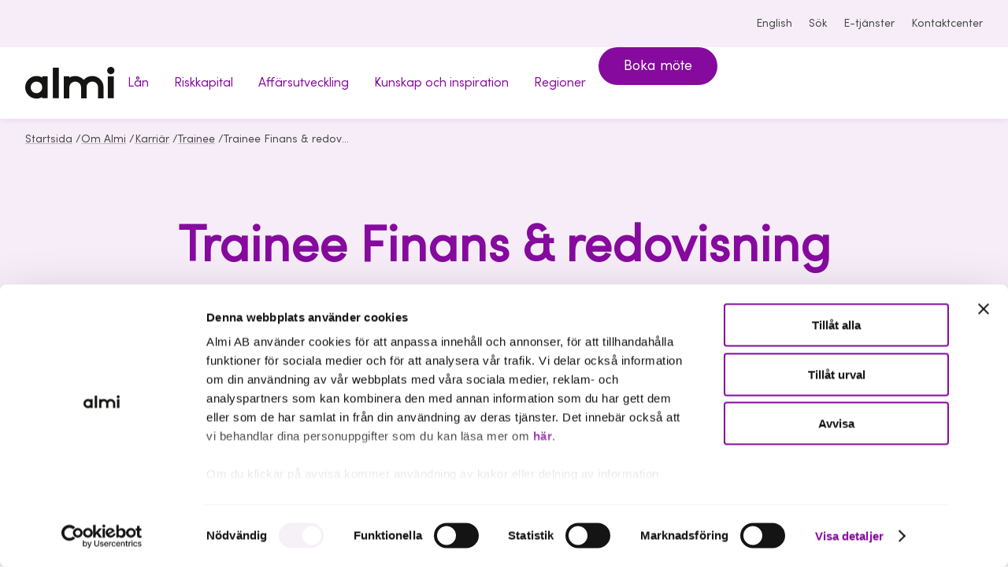

--- FILE ---
content_type: text/html; charset=utf-8
request_url: https://www.almi.se/om-almi/karriar/trainee/trainee-finans--redovisning/
body_size: 9454
content:


     

<!DOCTYPE html>
<html lang="sv">
<head>
  <script nonce="">
!function(T,l,y){var S=T.location,k="script",D="instrumentationKey",C="ingestionendpoint",I="disableExceptionTracking",E="ai.device.",b="toLowerCase",w="crossOrigin",N="POST",e="appInsightsSDK",t=y.name||"appInsights";(y.name||T[e])&&(T[e]=t);var n=T[t]||function(d){var g=!1,f=!1,m={initialize:!0,queue:[],sv:"5",version:2,config:d};function v(e,t){var n={},a="Browser";return n[E+"id"]=a[b](),n[E+"type"]=a,n["ai.operation.name"]=S&&S.pathname||"_unknown_",n["ai.internal.sdkVersion"]="javascript:snippet_"+(m.sv||m.version),{time:function(){var e=new Date;function t(e){var t=""+e;return 1===t.length&&(t="0"+t),t}return e.getUTCFullYear()+"-"+t(1+e.getUTCMonth())+"-"+t(e.getUTCDate())+"T"+t(e.getUTCHours())+":"+t(e.getUTCMinutes())+":"+t(e.getUTCSeconds())+"."+((e.getUTCMilliseconds()/1e3).toFixed(3)+"").slice(2,5)+"Z"}(),iKey:e,name:"Microsoft.ApplicationInsights."+e.replace(/-/g,"")+"."+t,sampleRate:100,tags:n,data:{baseData:{ver:2}}}}var h=d.url||y.src;if(h){function a(e){var t,n,a,i,r,o,s,c,u,p,l;g=!0,m.queue=[],f||(f=!0,t=h,s=function(){var e={},t=d.connectionString;if(t)for(var n=t.split(";"),a=0;a<n.length;a++){var i=n[a].split("=");2===i.length&&(e[i[0][b]()]=i[1])}if(!e[C]){var r=e.endpointsuffix,o=r?e.location:null;e[C]="https://"+(o?o+".":"")+"dc."+(r||"services.visualstudio.com")}return e}(),c=s[D]||d[D]||"",u=s[C],p=u?u+"/v2/track":d.endpointUrl,(l=[]).push((n="SDK LOAD Failure: Failed to load Application Insights SDK script (See stack for details)",a=t,i=p,(o=(r=v(c,"Exception")).data).baseType="ExceptionData",o.baseData.exceptions=[{typeName:"SDKLoadFailed",message:n.replace(/\./g,"-"),hasFullStack:!1,stack:n+"\nSnippet failed to load ["+a+"] -- Telemetry is disabled\nHelp Link: https://go.microsoft.com/fwlink/?linkid=2128109\nHost: "+(S&&S.pathname||"_unknown_")+"\nEndpoint: "+i,parsedStack:[]}],r)),l.push(function(e,t,n,a){var i=v(c,"Message"),r=i.data;r.baseType="MessageData";var o=r.baseData;return o.message='AI (Internal): 99 message:"'+("SDK LOAD Failure: Failed to load Application Insights SDK script (See stack for details) ("+n+")").replace(/\"/g,"")+'"',o.properties={endpoint:a},i}(0,0,t,p)),function(e,t){if(JSON){var n=T.fetch;if(n&&!y.useXhr)n(t,{method:N,body:JSON.stringify(e),mode:"cors"});else if(XMLHttpRequest){var a=new XMLHttpRequest;a.open(N,t),a.setRequestHeader("Content-type","application/json"),a.send(JSON.stringify(e))}}}(l,p))}function i(e,t){f||setTimeout(function(){!t&&m.core||a()},500)}var e=function(){var n=l.createElement(k);n.src=h;var e=y[w];return!e&&""!==e||"undefined"==n[w]||(n[w]=e),n.onload=i,n.onerror=a,n.onreadystatechange=function(e,t){"loaded"!==n.readyState&&"complete"!==n.readyState||i(0,t)},n}();y.ld<0?l.getElementsByTagName("head")[0].appendChild(e):setTimeout(function(){l.getElementsByTagName(k)[0].parentNode.appendChild(e)},y.ld||0)}try{m.cookie=l.cookie}catch(p){}function t(e){for(;e.length;)!function(t){m[t]=function(){var e=arguments;g||m.queue.push(function(){m[t].apply(m,e)})}}(e.pop())}var n="track",r="TrackPage",o="TrackEvent";t([n+"Event",n+"PageView",n+"Exception",n+"Trace",n+"DependencyData",n+"Metric",n+"PageViewPerformance","start"+r,"stop"+r,"start"+o,"stop"+o,"addTelemetryInitializer","setAuthenticatedUserContext","clearAuthenticatedUserContext","flush"]),m.SeverityLevel={Verbose:0,Information:1,Warning:2,Error:3,Critical:4};var s=(d.extensionConfig||{}).ApplicationInsightsAnalytics||{};if(!0!==d[I]&&!0!==s[I]){var c="onerror";t(["_"+c]);var u=T[c];T[c]=function(e,t,n,a,i){var r=u&&u(e,t,n,a,i);return!0!==r&&m["_"+c]({message:e,url:t,lineNumber:n,columnNumber:a,error:i}),r},d.autoExceptionInstrumented=!0}return m}(y.cfg);function a(){y.onInit&&y.onInit(n)}(T[t]=n).queue&&0===n.queue.length?(n.queue.push(a),n.trackPageView({})):a()}(window,document,{src: "https://js.monitor.azure.com/scripts/b/ai.2.gbl.min.js", crossOrigin: "anonymous", cfg: { instrumentationKey:'959259f8-66bc-4a93-b79c-d4e8e77252a5' }});
</script>



  <meta charset="UTF-8">
<meta name="viewport" content="viewport-fit=cover, width=device-width, height=device-height, initial-scale=1.0"/>
<title>Trainee Finans &amp; redovisning - Almi</title>
<link rel="preload" href="/assets/fonts/sofiaprovf.woff2" as="font" type="font/woff2" crossorigin>
<link rel="stylesheet" href="/almi.css?v=5n5Hp7gbTob4CHb27nMt_h5I-arANgNwpqFUV6q1Qho">
  <link rel="apple-touch-icon" sizes="180x180" href="/assets/icons/apple-touch-icon.png">
  <link rel="icon" type="image/png" sizes="32x32" href="/assets/icons/favicon-32x32.png">
  <link rel="icon" type="image/png" sizes="16x16" href="/assets/icons/favicon-16x16.png">
  <link rel="icon" href="/assets/icons/favicon.ico" type="image/x-icon">
<link rel="manifest" href="/site.webmanifest">
<link rel="mask-icon" href="/safari-pinned-tab.svg" color="#5f0770">
<meta name="application-name" content="Almi"/>
  <meta name="robots" content="noindex">
<meta property="og:image" content="https://www.almi.se?width=1200&amp;format=webp&amp;quality=50&amp;hmac=ef2b48596920aee3da9fb5a7ce7323bd292de776fd52345155e4637baee891f8">
<meta name="title" content="Trainee Finans &amp; redovisning - Almi"/>
<meta name="description">
<meta name="referrer" content="same-origin">
<meta name="theme-color" content="hsla(290, 32%, 95%, 1)">

<link rel="canonical" href="https://www.almi.se/om-almi/karriar/trainee/trainee-finans--redovisning/">
<script nonce="">
    document.documentElement.classList.remove('no-js')
</script>
<script nonce="">
!function(T,l,y){var S=T.location,k="script",D="instrumentationKey",C="ingestionendpoint",I="disableExceptionTracking",E="ai.device.",b="toLowerCase",w="crossOrigin",N="POST",e="appInsightsSDK",t=y.name||"appInsights";(y.name||T[e])&&(T[e]=t);var n=T[t]||function(d){var g=!1,f=!1,m={initialize:!0,queue:[],sv:"5",version:2,config:d};function v(e,t){var n={},a="Browser";return n[E+"id"]=a[b](),n[E+"type"]=a,n["ai.operation.name"]=S&&S.pathname||"_unknown_",n["ai.internal.sdkVersion"]="javascript:snippet_"+(m.sv||m.version),{time:function(){var e=new Date;function t(e){var t=""+e;return 1===t.length&&(t="0"+t),t}return e.getUTCFullYear()+"-"+t(1+e.getUTCMonth())+"-"+t(e.getUTCDate())+"T"+t(e.getUTCHours())+":"+t(e.getUTCMinutes())+":"+t(e.getUTCSeconds())+"."+((e.getUTCMilliseconds()/1e3).toFixed(3)+"").slice(2,5)+"Z"}(),iKey:e,name:"Microsoft.ApplicationInsights."+e.replace(/-/g,"")+"."+t,sampleRate:100,tags:n,data:{baseData:{ver:2}}}}var h=d.url||y.src;if(h){function a(e){var t,n,a,i,r,o,s,c,u,p,l;g=!0,m.queue=[],f||(f=!0,t=h,s=function(){var e={},t=d.connectionString;if(t)for(var n=t.split(";"),a=0;a<n.length;a++){var i=n[a].split("=");2===i.length&&(e[i[0][b]()]=i[1])}if(!e[C]){var r=e.endpointsuffix,o=r?e.location:null;e[C]="https://"+(o?o+".":"")+"dc."+(r||"services.visualstudio.com")}return e}(),c=s[D]||d[D]||"",u=s[C],p=u?u+"/v2/track":d.endpointUrl,(l=[]).push((n="SDK LOAD Failure: Failed to load Application Insights SDK script (See stack for details)",a=t,i=p,(o=(r=v(c,"Exception")).data).baseType="ExceptionData",o.baseData.exceptions=[{typeName:"SDKLoadFailed",message:n.replace(/\./g,"-"),hasFullStack:!1,stack:n+"\nSnippet failed to load ["+a+"] -- Telemetry is disabled\nHelp Link: https://go.microsoft.com/fwlink/?linkid=2128109\nHost: "+(S&&S.pathname||"_unknown_")+"\nEndpoint: "+i,parsedStack:[]}],r)),l.push(function(e,t,n,a){var i=v(c,"Message"),r=i.data;r.baseType="MessageData";var o=r.baseData;return o.message='AI (Internal): 99 message:"'+("SDK LOAD Failure: Failed to load Application Insights SDK script (See stack for details) ("+n+")").replace(/\"/g,"")+'"',o.properties={endpoint:a},i}(0,0,t,p)),function(e,t){if(JSON){var n=T.fetch;if(n&&!y.useXhr)n(t,{method:N,body:JSON.stringify(e),mode:"cors"});else if(XMLHttpRequest){var a=new XMLHttpRequest;a.open(N,t),a.setRequestHeader("Content-type","application/json"),a.send(JSON.stringify(e))}}}(l,p))}function i(e,t){f||setTimeout(function(){!t&&m.core||a()},500)}var e=function(){var n=l.createElement(k);n.src=h;var e=y[w];return!e&&""!==e||"undefined"==n[w]||(n[w]=e),n.onload=i,n.onerror=a,n.onreadystatechange=function(e,t){"loaded"!==n.readyState&&"complete"!==n.readyState||i(0,t)},n}();y.ld<0?l.getElementsByTagName("head")[0].appendChild(e):setTimeout(function(){l.getElementsByTagName(k)[0].parentNode.appendChild(e)},y.ld||0)}try{m.cookie=l.cookie}catch(p){}function t(e){for(;e.length;)!function(t){m[t]=function(){var e=arguments;g||m.queue.push(function(){m[t].apply(m,e)})}}(e.pop())}var n="track",r="TrackPage",o="TrackEvent";t([n+"Event",n+"PageView",n+"Exception",n+"Trace",n+"DependencyData",n+"Metric",n+"PageViewPerformance","start"+r,"stop"+r,"start"+o,"stop"+o,"addTelemetryInitializer","setAuthenticatedUserContext","clearAuthenticatedUserContext","flush"]),m.SeverityLevel={Verbose:0,Information:1,Warning:2,Error:3,Critical:4};var s=(d.extensionConfig||{}).ApplicationInsightsAnalytics||{};if(!0!==d[I]&&!0!==s[I]){var c="onerror";t(["_"+c]);var u=T[c];T[c]=function(e,t,n,a,i){var r=u&&u(e,t,n,a,i);return!0!==r&&m["_"+c]({message:e,url:t,lineNumber:n,columnNumber:a,error:i}),r},d.autoExceptionInstrumented=!0}return m}(y.cfg);function a(){y.onInit&&y.onInit(n)}(T[t]=n).queue&&0===n.queue.length?(n.queue.push(a),n.trackPageView({})):a()}(window,document,{src: "https://js.monitor.azure.com/scripts/b/ai.2.gbl.min.js", crossOrigin: "anonymous", cfg: { instrumentationKey:'959259f8-66bc-4a93-b79c-d4e8e77252a5' }});
</script>

  <script nonce="">
    window.dataLayer = window.dataLayer || [];
  </script>


  <script id="Cookiebot" src="https://consent.cookiebot.com/uc.js" data-cbid="6e108e40-8b6b-4d42-9ae8-9104ffada9da" data-blockingmode="auto" type="text/javascript"></script>

<script type="text/javascript" nonce="rAnd0m123">
    var _sid = '334';
    (function() {
        var se = document.createElement('script');
        se.type = 'text/javascript';
        se.async = true;
        se.src = ('https:' == document.location.protocol ? 'https://' : 'http://') + 'files.imbox.io/app/dist/initWidget.js';
        var s = document.getElementsByTagName('script')[0];
        s.parentNode.insertBefore(se, s.nextSibling);
    })();

    var _imbox = _imbox || [];
    _imbox.push(['changeName', '@Html.Raw(userName)']);
    _imbox.push(['addWidget', '1173']);
</script>

<!-- Google Tag Manager -->
<script>(function(w,d,s,l,i){w[l]=w[l]||[];w[l].push({'gtm.start':
new Date().getTime(),event:'gtm.js'});var f=d.getElementsByTagName(s)[0],
j=d.createElement(s),dl=l!='dataLayer'?'&l='+l:'';j.async=true;j.src=
'https://www.googletagmanager.com/gtm.js?id='+i+dl;f.parentNode.insertBefore(j,f);
})(window,document,'script','dataLayer','GTM-PHH7R6N');</script>
<!-- End Google Tag Manager -->
</head>
<body class="   ">
<!-- Google Tag Manager (noscript) -->
<noscript><iframe src="https://www.googletagmanager.com/ns.html?id=GTM-PHH7R6N"
height="0" width="0" style="display:none;visibility:hidden"></iframe></noscript>
<!-- End Google Tag Manager (noscript) -->
<div class="page">
  <a class="skip-link" href="#main-content" id="skip-to-main">
    Hoppa till innehåll
  </a>
        <section class="top-bar theme-default" aria-label="Verktyg">
          <div class="top-bar__inner content content--ext">
            <nav class="tools" aria-label="Verktygsnavigering">
              <ul class="tools__items">
                  <li>
                    <a href="/en/om-almi/Career/" lang="en">
                      <globe-icon></globe-icon>English
                    </a>
                  </li>
                  <li>
                    <a href="/sok/">
                      <search-icon></search-icon>Sök
                    </a>
                  </li>
                  <li>
                    <a href="https://etjanster.almi.se/">
                      <user-icon></user-icon>E-tj&#xE4;nster
                    </a>
                  </li>
                  <li>
                    <a href="/kontaktcenter/">
                      <contact-icon></contact-icon>
                      Kontaktcenter
                    </a>
                  </li>
              </ul>
            </nav>
          </div>
        </section>
      <header class="header theme-default">
        <div class="header__inner content content--ext">
            <a href="/" class="header__logotype">
              <img src="/assets/logotype.svg" width="114" height="41" alt="Almi Företagspartner - till startsidan">
            </a>


<desktop-menu class="main-nav">
  <nav aria-label="Huvudnavigering">
    <ul class="main-nav__items">
        <li class="main-nav__item">
 
            <a href="/lan-finansiering/" class="main-nav__anchor" data-controls="f202d3db-a289-4b61-9fa3-9ddf33600ec0" data-current-nav="false">
              <span>L&#xE5;n               
            </span>
            </a>
        </li>
        <li class="main-nav__item">
 
            <a href="/riskkapital/" class="main-nav__anchor" data-controls="c1078cab-4ac8-4d75-a474-c3bdc48a17e1" data-current-nav="false">
              <span>Riskkapital               
            </span>
            </a>
        </li>
        <li class="main-nav__item">
 
            <a href="/affarsutveckling/" class="main-nav__anchor" data-controls="8769cb9b-983c-4f0b-83f7-5c8d332d1fff" data-current-nav="false">
              <span>Aff&#xE4;rsutveckling               
            </span>
            </a>
        </li>
        <li class="main-nav__item">
 
            <a href="/kunskap-och-inspiration/" class="main-nav__anchor" data-controls="9ab915f5-0d95-4bdf-8818-544d3facfbc1" data-current-nav="false">
              <span>Kunskap och inspiration               
            </span>
            </a>
        </li>
        <li class="main-nav__item">
 
            <a href="/regioner/" class="main-nav__anchor" data-controls="987b1e8d-71bf-42b9-9171-6714f32140a1" data-current-nav="false">
              <span>Regioner               
                <chevron-icon></chevron-icon>
            </span>
            </a>
            <desktop-menu-modal aria-labelledby="987b1e8d-71bf-42b9-9171-6714f32140a1_label" id="987b1e8d-71bf-42b9-9171-6714f32140a1" class="main-nav__overlay theme-regions" role="navigation">
              <span class="main-nav__overlay__tag categories categories--vertical categories--right sm" aria-hidden="true">Vi hjälper dig</span>
              <span id="987b1e8d-71bf-42b9-9171-6714f32140a1_label" class="d-5 m">
                  <a href="/regioner/" class="main-nav__item__title">
                    <highlight-text hover>Regioner</highlight-text> <arrow-right></arrow-right>
                  </a>
              </span>
              <p class="lg"></p>
              <ul class="topics m grid topics--sm m grid grid--sm">
                  <li class="topic">
                    <a href="/regioner/blekinge/" class="topic__inner">
                      <span class="topic__title">Blekinge</span>
                    </a>
                  </li>
                  <li class="topic">
                    <a href="/regioner/dalarna/" class="topic__inner">
                      <span class="topic__title">Dalarna</span>
                    </a>
                  </li>
                  <li class="topic">
                    <a href="/regioner/gotland/" class="topic__inner">
                      <span class="topic__title">Gotland</span>
                    </a>
                  </li>
                  <li class="topic">
                    <a href="/regioner/gavleborg/" class="topic__inner">
                      <span class="topic__title">G&#xE4;vleborg</span>
                    </a>
                  </li>
                  <li class="topic">
                    <a href="/regioner/halland/" class="topic__inner">
                      <span class="topic__title">Halland</span>
                    </a>
                  </li>
                  <li class="topic">
                    <a href="/regioner/jamtland/" class="topic__inner">
                      <span class="topic__title">J&#xE4;mtland</span>
                    </a>
                  </li>
                  <li class="topic">
                    <a href="/regioner/jonkoping/" class="topic__inner">
                      <span class="topic__title">J&#xF6;nk&#xF6;ping</span>
                    </a>
                  </li>
                  <li class="topic">
                    <a href="/regioner/kalmar/" class="topic__inner">
                      <span class="topic__title">Kalmar</span>
                    </a>
                  </li>
                  <li class="topic">
                    <a href="/regioner/kronoberg/" class="topic__inner">
                      <span class="topic__title">Kronoberg</span>
                    </a>
                  </li>
                  <li class="topic">
                    <a href="/regioner/norrbotten/" class="topic__inner">
                      <span class="topic__title">Norrbotten</span>
                    </a>
                  </li>
                  <li class="topic">
                    <a href="/regioner/skane/" class="topic__inner">
                      <span class="topic__title">Sk&#xE5;ne</span>
                    </a>
                  </li>
                  <li class="topic">
                    <a href="/regioner/stockholm/" class="topic__inner">
                      <span class="topic__title">Stockholm</span>
                    </a>
                  </li>
                  <li class="topic">
                    <a href="/regioner/sormland/" class="topic__inner">
                      <span class="topic__title">S&#xF6;rmland</span>
                    </a>
                  </li>
                  <li class="topic">
                    <a href="/regioner/uppsala/" class="topic__inner">
                      <span class="topic__title">Uppsala</span>
                    </a>
                  </li>
                  <li class="topic">
                    <a href="/regioner/varmland/" class="topic__inner">
                      <span class="topic__title">V&#xE4;rmland</span>
                    </a>
                  </li>
                  <li class="topic">
                    <a href="/regioner/vasterbotten/" class="topic__inner">
                      <span class="topic__title">V&#xE4;sterbotten</span>
                    </a>
                  </li>
                  <li class="topic">
                    <a href="/regioner/vasternorrland/" class="topic__inner">
                      <span class="topic__title">V&#xE4;sternorrland</span>
                    </a>
                  </li>
                  <li class="topic">
                    <a href="/regioner/vastmanland/" class="topic__inner">
                      <span class="topic__title">V&#xE4;stmanland</span>
                    </a>
                  </li>
                  <li class="topic">
                    <a href="/regioner/vastra-gotaland/" class="topic__inner">
                      <span class="topic__title">V&#xE4;stra G&#xF6;taland</span>
                    </a>
                  </li>
                  <li class="topic">
                    <a href="/regioner/orebro/" class="topic__inner">
                      <span class="topic__title">&#xD6;rebro</span>
                    </a>
                  </li>
                  <li class="topic">
                    <a href="/regioner/ostergotland/" class="topic__inner">
                      <span class="topic__title">&#xD6;sterg&#xF6;tland</span>
                    </a>
                  </li>
              </ul>
            </desktop-menu-modal>
        </li>
        <li class="main-nav__item">
            <a href="/kontaktcenter/boka-mote/" class="button button--md">Boka m&#xF6;te</a>
        </li>
    </ul>
  </nav>
</desktop-menu>
        </div>
      </header>
      <header class="header-mobile">
        <div class="header-mobile__inner content">
            <a href="/">
              <img src="/assets/logotype.svg" width="100" height="36" alt="Almi Företagspartner - till startsidan">
            </a>
          <div class="header-mobile__tools">
              <a class="header-mobile__tools__search" href="/sok/">
                <search-icon></search-icon><span class="label">Sök</span>
              </a>
            <menu-button aria-controls="mobile-menu">Meny</menu-button>


<mobile-menu id="mobile-menu" class="mobile-nav">
  <div class="mobile-nav__inner">
    <div class="content content--sm">
      <ul class="mobile-nav__items__0">
          <li class="mobile-nav__item__0">
            <mobile-menu-item>
              <a href="/lan-finansiering/" slot="parent" class="mobile-nav__anchor__0">L&#xE5;n</a>
            </mobile-menu-item>
          </li>
          <li class="mobile-nav__item__0">
            <mobile-menu-item>
              <a href="/riskkapital/" slot="parent" class="mobile-nav__anchor__0">Riskkapital</a>
            </mobile-menu-item>
          </li>
          <li class="mobile-nav__item__0">
            <mobile-menu-item>
              <a href="/affarsutveckling/" slot="parent" class="mobile-nav__anchor__0">Aff&#xE4;rsutveckling</a>
            </mobile-menu-item>
          </li>
          <li class="mobile-nav__item__0">
            <mobile-menu-item>
              <a href="/kunskap-och-inspiration/" slot="parent" class="mobile-nav__anchor__0">Kunskap och inspiration</a>
            </mobile-menu-item>
          </li>
          <li class="mobile-nav__item__0">
            <mobile-menu-item>
              <a href="/regioner/" slot="parent" class="mobile-nav__anchor__0">Regioner</a>
                <ul class="mobile-nav__items__1" slot="children">
                    <li class="mobile-nav__item__1">
                        <a href="/regioner/blekinge/" class="mobile-nav__anchor__1">Blekinge</a>
                    </li>
                    <li class="mobile-nav__item__1">
                        <a href="/regioner/dalarna/" class="mobile-nav__anchor__1">Dalarna</a>
                    </li>
                    <li class="mobile-nav__item__1">
                        <a href="/regioner/gotland/" class="mobile-nav__anchor__1">Gotland</a>
                    </li>
                    <li class="mobile-nav__item__1">
                        <a href="/regioner/gavleborg/" class="mobile-nav__anchor__1">G&#xE4;vleborg</a>
                    </li>
                    <li class="mobile-nav__item__1">
                        <a href="/regioner/halland/" class="mobile-nav__anchor__1">Halland</a>
                    </li>
                    <li class="mobile-nav__item__1">
                        <a href="/regioner/jamtland/" class="mobile-nav__anchor__1">J&#xE4;mtland</a>
                    </li>
                    <li class="mobile-nav__item__1">
                        <a href="/regioner/jonkoping/" class="mobile-nav__anchor__1">J&#xF6;nk&#xF6;ping</a>
                    </li>
                    <li class="mobile-nav__item__1">
                        <a href="/regioner/kalmar/" class="mobile-nav__anchor__1">Kalmar</a>
                    </li>
                    <li class="mobile-nav__item__1">
                        <a href="/regioner/kronoberg/" class="mobile-nav__anchor__1">Kronoberg</a>
                    </li>
                    <li class="mobile-nav__item__1">
                        <a href="/regioner/norrbotten/" class="mobile-nav__anchor__1">Norrbotten</a>
                    </li>
                    <li class="mobile-nav__item__1">
                        <a href="/regioner/skane/" class="mobile-nav__anchor__1">Sk&#xE5;ne</a>
                    </li>
                    <li class="mobile-nav__item__1">
                        <a href="/regioner/stockholm/" class="mobile-nav__anchor__1">Stockholm</a>
                    </li>
                    <li class="mobile-nav__item__1">
                        <a href="/regioner/sormland/" class="mobile-nav__anchor__1">S&#xF6;rmland</a>
                    </li>
                    <li class="mobile-nav__item__1">
                        <a href="/regioner/uppsala/" class="mobile-nav__anchor__1">Uppsala</a>
                    </li>
                    <li class="mobile-nav__item__1">
                        <a href="/regioner/varmland/" class="mobile-nav__anchor__1">V&#xE4;rmland</a>
                    </li>
                    <li class="mobile-nav__item__1">
                        <a href="/regioner/vasterbotten/" class="mobile-nav__anchor__1">V&#xE4;sterbotten</a>
                    </li>
                    <li class="mobile-nav__item__1">
                        <a href="/regioner/vasternorrland/" class="mobile-nav__anchor__1">V&#xE4;sternorrland</a>
                    </li>
                    <li class="mobile-nav__item__1">
                        <a href="/regioner/vastmanland/" class="mobile-nav__anchor__1">V&#xE4;stmanland</a>
                    </li>
                    <li class="mobile-nav__item__1">
                        <a href="/regioner/vastra-gotaland/" class="mobile-nav__anchor__1">V&#xE4;stra G&#xF6;taland</a>
                    </li>
                    <li class="mobile-nav__item__1">
                        <a href="/regioner/orebro/" class="mobile-nav__anchor__1">&#xD6;rebro</a>
                    </li>
                    <li class="mobile-nav__item__1">
                        <a href="/regioner/ostergotland/" class="mobile-nav__anchor__1">&#xD6;sterg&#xF6;tland</a>
                    </li>
                </ul>
            </mobile-menu-item>
          </li>
      </ul>
    </div>
  </div>
  <div class="mobile-nav__footer">
      <div class="mobile-nav__footer__cta">
          <a href="/kontaktcenter/boka-mote/" class="button button--md">Boka m&#xF6;te</a>
      </div>
    <div class="mobile-nav__footer__tools">
      <div class="content content--sm">
        <div class="mobile-nav__footer__tools__items">
          <a href="/en/om-almi/Career/">
            <globe-icon></globe-icon>
            English
          </a>
            <a href="https://etjanster.almi.se/">
              <user-icon></user-icon>
              E-tj&#xE4;nster
            </a>
            <a href="/kontaktcenter/">
              <contact-icon></contact-icon>
              Kontaktcenter
            </a>
        </div>
      </div>
    </div>
  </div>

</mobile-menu>
          </div>
        </div>
      </header>
<nav class="breadcrumbs" aria-label="Du är här:">
  <ol class="breadcrumbs__inner content content--ext">
          <li>
            <a href="/" class="breadcrumbs__item">Startsida</a>
              <span>/</span>
          </li>
          <li>
            <a href="/om-almi/" class="breadcrumbs__item">Om Almi</a>
              <span>/</span>
          </li>
          <li>
            <a href="/om-almi/karriar/" class="breadcrumbs__item">Karri&#xE4;r</a>
              <span>/</span>
          </li>
          <li>
            <a href="/om-almi/karriar/trainee/" class="breadcrumbs__item">Trainee</a>
              <span>/</span>
          </li>
          <li>
            <span class="breadcrumbs__item">Trainee Finans &amp; redovisning</span>
          </li>
  </ol>
</nav>
    <main id="main-content" class="main">
      





  <section class="section section--theme page-hero page-hero--w-sm">
    <div class="content content--md">
      <div class="page-hero__wrapper">
        <h1 class="d-2 m page-hero__title">
          Trainee Finans &amp; redovisning
        </h1>
        <p class="page-hero__paragraph">Just nu har vi ingen antagning till trainee-programmet</p>
      </div>
    </div>
  </section>







  <div class="richtext richtext--content m" id="section-3899">
    
<p class="introduction">&Auml;r du n&auml;sta generations ledare? &Auml;r du intresserad av f&ouml;retagande och finans? Kickstarta karri&auml;ren och bli trainee p&aring; Almi!</p>
<h2>Uppdraget&nbsp;</h2>
<p>Det &ouml;vergripande uppdraget &auml;r att st&ouml;tta Almis CFO samt vd:ar och Fund Managers i dotterbolagen med st&ouml;d och beslutsunderlag.</p>
<p>Arbetet best&aring;r i att b&aring;de sj&auml;lvst&auml;ndigt och i samarbete med andra bedriva projekt eller delprojekt och/eller ansvara f&ouml;r specifika processer.</p>
<p>I rollen f&aring;r du skarp insyn i Almis verksamhet vilket inneb&auml;r h&ouml;ga f&ouml;rv&auml;ntningar p&aring; integritet och professionalism.</p>
<p>Du f&ouml;rv&auml;ntas bland annat att:</p>
<ul>
<li><span style="background-color: hsl(var(--white)); color: hsl(var(--text-color));">&Auml;ga och vara projektledare f&ouml;r delprojekt</span></li>
<li>F&ouml;rbereda underlag f&ouml;r redovisning och finansiella rapporter</li>
<li>F&ouml;rbereda analyser av exempelvis nyckeltal och KPI:er</li>
<li>F&ouml;rbereda kalkyler och l&ouml;nsamhetsanalyser</li>
<li>F&ouml;rbereda underlag f&ouml;r budgetering och prognoser</li>
<li>Analysera, uppdatera och f&ouml;rbereda data och faktaunderlag inf&ouml;r beslut</li>
<li>F&ouml;rbereda underlag f&ouml;r rapport till &auml;gare och koncernstyrelse</li>
</ul>
<h2>Din profil</h2>
<p>Vi s&ouml;ker dig med tydligt sj&auml;lvledarskap och f&ouml;rm&aring;ga att hantera individuella uppgifter s&aring;v&auml;l som uppgifter i grupp. Bland dina egenskaper m&auml;rks viljan att anstr&auml;nga dig lite extra, m&ouml;ta f&ouml;r&auml;ndring med entusiasm, l&ouml;sningsinriktad oavsett korta eller l&aring;nga perspektiv, road av s&aring;v&auml;l komplexa som mer detaljinriktade projekt. Du &auml;r prestigel&ouml;s och tvekar inte att hugga i d&auml;r det beh&ouml;vs. Du kombinerar med l&auml;tthet nyfikenhet och stor arbetskapacitet med en &ouml;dmjuk och lyh&ouml;rd attityd.</p>
<p>Du har ett stort intresse f&ouml;r entrepren&ouml;rskap och f&ouml;retagsamhet med s&auml;rskilt fokus p&aring; sm&aring;- och medelstora f&ouml;retag. Du har ett samh&auml;llsengagemang och vill utveckla din f&ouml;rst&aring;else av och bidra till deras h&aring;llbara tillv&auml;xt. Du vill vidare medverka till att flytta fram positionerna f&ouml;r kvinnliga entrepren&ouml;rer i svenskt n&auml;ringsliv s&aring;v&auml;l som f&ouml;r entrepren&ouml;rer med utl&auml;ndsk bakgrund.&nbsp;</p>
<ul>
<li>Du b&ouml;r ha ambitioner om att bli en framtida ledare eller specialist.</li>
<li>Du har en examen inom ekonomi, &auml;r nyutexaminerad eller med 1-2 &aring;rs arbetslivserfarenhet. F&ouml;rdjupning inom redovisning &auml;r meriterande.</li>
<li>Du &auml;r noggrann, har en utm&auml;rkt analytisk f&ouml;rm&aring;ga, h&ouml;g leveransf&ouml;rm&aring;ga samt god kommunikationsf&ouml;rm&aring;ga i tal och skrift.</li>
</ul>
<h2>Att arbeta p&aring; Almi</h2>
<p>P&aring; Almi &auml;r kompetens, samh&auml;llsengagemanget och aff&auml;rsm&auml;ssigheten en viktig drivkraft. Det finns ett starkt gemensamt intresse &ndash; att se fler v&auml;xande och framg&aring;ngsrika f&ouml;retag i Sverige. F&ouml;r att trivas hos Almi stimuleras du d&auml;rf&ouml;r av att tillsammans med dina kollegor arbeta f&ouml;r andra m&auml;nniskors framg&aring;ng och f&ouml;r ett h&aring;llbart f&ouml;retagande. Arbetsmilj&ouml;n pr&auml;glas av gl&auml;dje och stort engagemang d&auml;r vi v&auml;rdes&auml;tter modet att t&auml;nka nytt.&nbsp;<br />&nbsp;<br />P&aring; Almi v&auml;rdes&auml;tter vi olikheter, varav vi driver ett aktivt m&aring;ngfaldsarbete b&aring;de internt och externt och tror p&aring; att medarbetarnas olika bakgrunder, erfarenheter, kunskaper och personligheter berikar verksamheten. I rekryteringssammanhang &auml;r fokus p&aring; m&aring;ngfald utifr&aring;n exempelvis k&ouml;n, &aring;lder, och utl&auml;ndsk bakgrund en sj&auml;lvklarhet.</p>
  </div>


  <div class="richtext richtext--content m" id="section-3968">
    
<h2>M&ouml;t Anas, v&aring;r trainee inom Finans</h2>
  </div>



<div class="section" id="section-17835">
  <div class="content">
    <div class="image-overlay  facts-card">
      <div class="image-overlay__content">
        <h2 class="facts-card__title d-4">Vad har varit mest givande?</h2>
        <p class="facts-card__preamble h-4"></p>
        <div class="richtext">
          
<p>"Stor personlig och yrkesm&auml;ssig utveckling genom m&ouml;ten med kompetenta individer inom organisationen och &auml;ven ambiti&ouml;sa entrepren&ouml;rer som driver sp&auml;nnande f&ouml;retag. Att se och l&auml;ra sig om olika roller och funktioner i organisationen &auml;r minst sagt v&auml;ldigt utvecklande och l&auml;rorikt."</p>
<p>&nbsp;</p>
<p>Anas Naser, trainee finans &amp; redovisning</p>
        </div>
      </div>
        <figure class="image-overlay__image-wrapper">
          <picture>
            <source
              srcset="/globalassets/om-almi/karriar/trainee/anas-naser-v2.png?width=696&amp;height=696&amp;format=webp&amp;quality=50&amp;hmac=279ce13cef96d63d23c2b4a0552ec4ccfc5bf28910cb5bcb2a6c089ce862ad63"
              media="(max-width: 430px)"
              type="image/webp"/>
            <source
              srcset="/globalassets/om-almi/karriar/trainee/anas-naser-v2.png?width=912&amp;height=912&amp;format=webp&amp;quality=50&amp;hmac=f5cbfafd3fc6ea286f2b34fde8f18322c6c3af7d0104d92673b1b0048e864972"
              media="(min-width: 430px)"
              type="image/webp"/>
            <img
              class="image-overlay__image"
              loading="lazy"
              src="/globalassets/om-almi/karriar/trainee/anas-naser-v2.png?width=912&amp;height=912&amp;format=webp&amp;quality=50&amp;hmac=f5cbfafd3fc6ea286f2b34fde8f18322c6c3af7d0104d92673b1b0048e864972"
              alt="Anas Naser"/>
          </picture>
           <figcaption class="image-caption image-overlay__caption"></figcaption>
        </figure>
    </div>
  </div>
</div>


<section class="section" id="section-3922">
  <div class="content">
    <h2 class="section__heading">
Andra&nbsproller    </h2>
    <span class="section__tag">Karri&#xE4;r</span>
      <p class="section__introduction section__introduction--narrow">Se andra roller och lediga tj&#xE4;nster p&#xE5; Almi</p>
        <div class="grid grid--md">
          

<a href="/om-almi/karriar/trainee/trainee-it--digitalisering/" class="card-small   theme-gray">
    <span class="card-small__tag categories categories--right">Trainee</span>

  <div class="card-small__content">
      <div class="card-small__sub-header">
      </div>
    <span class="h-2 card-small__title">
      <highlight-text hover>Trainee IT &amp; digitalisering</highlight-text>
    </span>
  </div>

  <div class="card-small__icon">
    <arrow-right></arrow-right>
  </div>
</a>

<a href="/om-almi/karriar/trainee/management-trainee/" class="card-small   theme-gray">
    <span class="card-small__tag categories categories--right">Trainee</span>

  <div class="card-small__content">
      <div class="card-small__sub-header">
      </div>
    <span class="h-2 card-small__title">
      <highlight-text hover>Management Trainee</highlight-text>
    </span>
  </div>

  <div class="card-small__icon">
    <arrow-right></arrow-right>
  </div>
</a>

<a href="/om-almi/karriar/" class="card-small   ">
    <span class="card-small__tag categories categories--right">Om Almi</span>

  <div class="card-small__content">
      <div class="card-small__sub-header">
      </div>
    <span class="h-2 card-small__title">
      <highlight-text hover>Se alla lediga jobb p&#xE5; Almi</highlight-text>
    </span>
  </div>

  <div class="card-small__icon">
    <arrow-right></arrow-right>
  </div>
</a>

        </div>
  </div>
</section>


<section class="section" id="section-794">
  <div class="content">
    <h2 class="section__heading">
Så kan Almi hjälpa&nbspdig    </h2>
    <span class="section__tag">V&#xE5;ra tj&#xE4;nster</span>
      <p class="section__introduction section__introduction--narrow">Vi ger n&#xE4;ring till Sverige genom att erbjuda finansiering i form av l&#xE5;n och riskkapital samt st&#xF6;d och v&#xE4;gledning inom aff&#xE4;rsutveckling till sm&#xE5; och medelstora f&#xF6;retag.</p>
        <carousel-container nextLabel="Visa nästa" previousLabel="Visa föregående" class="grid grid--md">
          
<carousel-item>
<a href="/lan-finansiering/" class="card-small   theme-default">
    <span class="card-small__tag categories categories--right">L&#xE5;n</span>

  <div class="card-small__content">
      <div class="card-small__sub-header">
          <span class="preamble">Jag vill </span>
      </div>
    <span class="h-2 card-small__title">
      <highlight-text hover>Finansiera f&#xF6;retaget med l&#xE5;n fr&#xE5;n Almi</highlight-text>
    </span>
  </div>

  <div class="card-small__icon">
    <arrow-right></arrow-right>
  </div>
</a>
</carousel-item><carousel-item>
<a href="/riskkapital/" class="card-small   theme-invest">
    <span class="card-small__tag categories categories--right">Riskkapital</span>

  <div class="card-small__content">
      <div class="card-small__sub-header">
          <span class="preamble">Jag vill </span>
      </div>
    <span class="h-2 card-small__title">
      <highlight-text hover>Ta in riskkapital som nytt &#xE4;garkapital</highlight-text>
    </span>
  </div>

  <div class="card-small__icon">
    <arrow-right></arrow-right>
  </div>
</a>
</carousel-item><carousel-item>
<a href="/affarsutveckling/" class="card-small   theme-default">
    <span class="card-small__tag categories categories--right">Aff&#xE4;rsutveckling</span>

  <div class="card-small__content">
      <div class="card-small__sub-header">
          <span class="preamble">Jag vill </span>
      </div>
    <span class="h-2 card-small__title">
      <highlight-text hover>Utveckla mitt f&#xF6;retag och g&#xF6;ra det redo f&#xF6;r framtiden</highlight-text>
    </span>
  </div>

  <div class="card-small__icon">
    <arrow-right></arrow-right>
  </div>
</a>
</carousel-item>
        </carousel-container>
  </div>
</section>



    </main>
      <footer class="footer theme-default">
        <div class="content content--ext">
          <div class="footer__grid">
            <div>
                <img src="/assets/logotype.svg" width="220" height="78" alt="Almi Företagspartner" class="footer__logo">
              <p class="xl">Vi investerar i h&#xE5;llbar tillv&#xE4;xt</p>
              <ul class="footer__social">
                  <li>
                    <a href="https://www.facebook.com/almisverige" aria-label="Facebook">
                      <facebook-icon></facebook-icon>
                    </a>
                  </li>
                  <li>
                    <a href="https://www.linkedin.com/company/almi-ab/" aria-label="LinkedIn">
                      <linkedin-icon></linkedin-icon>
                    </a>
                  </li>
                  <li>
                    <a href="https://www.youtube.com/user/AlmiForetagspartner1" aria-label="Youtube">
                      <youtube-icon></youtube-icon>
                    </a>
                  </li>
              </ul>
            </div>
            <nav class="grid" aria-label="Snabblänkar">
              <div class="col-4 md:col-12">
                <div class="links">
                  <span class="h-3 m">V&#xE5;ra tj&#xE4;nster</span>
                    <span class="links__meta meta meta--sm" aria-hidden="true">Vi hj&#xE4;lper dig med</span>
                  <ul class="links__list">
                      <li>
                        <a href="/lan-finansiering/">L&#xE5;n</a>
                      </li>
                      <li>
                        <a href="/riskkapital/">Riskkapital</a>
                      </li>
                      <li>
                        <a href="/affarsutveckling/">Aff&#xE4;rsutveckling</a>
                      </li>
                      <li>
                        <a href="/kunskap-och-inspiration/">Kunskap och inspiration</a>
                      </li>
                  </ul>
                </div>
              </div>
              <div class="col-4 md:col-12">
                <div class="links">
                  <span class="h-3 m">Kontaktcenter</span>
                    <span class="links__meta meta meta--sm" aria-hidden="true">Kontakt och fr&#xE5;gor</span>
                  <ul class="links__list">
                      <li>
                        <a href="/kontaktcenter/boka-mote/">Boka m&#xF6;te</a>
                      </li>
                      <li>
                        <a href="/kontaktcenter/">Kontaktcenter</a>
                      </li>
                      <li>
                        <a href="/faq/">Vanliga fr&#xE5;gor &amp; svar</a>
                      </li>
                      <li>
                        <a href="/kontaktcenter/leverantorsinformation/">Leverant&#xF6;rsinformation</a>
                      </li>
                  </ul>
                </div>
              </div>
              <div class="col-4 md:col-12">
                <div class="links">
                  <span class="h-3 m">Om Almi</span>
                    <span class="links__meta meta meta--sm" aria-hidden="true">L&#xE4;r dig mer om oss</span>
                  <ul class="links__list">
                      <li>
                        <a href="/om-almi/hallbarhet/">H&#xE5;llbarhet inom Almi</a>
                      </li>
                      <li>
                        <a href="/om-almi/organisation-och-ekonomi/">Organisation</a>
                      </li>
                      <li>
                        <a href="/om-almi/karriar/">Karri&#xE4;r</a>
                      </li>
                      <li>
                        <a href="/om-almi/upphandlingar/">Upphandlingar</a>
                      </li>
                      <li>
                        <a href="/om-almi/media-och-press/">Media och press</a>
                      </li>
                  </ul>
                </div>
              </div>
            </nav>
          </div>
        </div>
        <div class="footer__fineprint">
          <div class="content content--ext">
            <ul>
                <li>
                  <a href="/om-almi/transparens/cookies/">Om Cookies</a>
                </li>
                <li>
                  <a href="/om-almi/transparens/personuppgifter/">Personuppgifter</a>
                </li>
                <li>
                  <a href="/om-almi/transparens/sekretess/">Sekretess</a>
                </li>
                <li>
                  <a href="/kontaktcenter/visselblasning/">Visselbl&#xE5;sning</a>
                </li>
            </ul>
          </div>
        </div>
      </footer>
</div>
<script src="/almi.js?v=b90MVzQzQVyD_VeGSNkOq89cqnskiEdVKYvHn9XVWdM" data-cookieconsent="ignore"></script>
<script defer="defer" src="/Util/Find/epi-util/find.js"></script>
<script nonce="">
document.addEventListener('DOMContentLoaded',function(){if(typeof FindApi === 'function'){var api = new FindApi();api.setApplicationUrl('/');api.setServiceApiBaseUrl('/find_v2/');api.processEventFromCurrentUri();api.bindWindowEvents();api.bindAClickEvent();api.sendBufferedEvents();}})
</script>

</body>
</html>


--- FILE ---
content_type: text/css
request_url: https://www.almi.se/almi.css?v=5n5Hp7gbTob4CHb27nMt_h5I-arANgNwpqFUV6q1Qho
body_size: 23107
content:
:root{--outline:1.2px dashed hsl(var(--focus-color));--outline-offset-l:calc(var(--gutter)/2 - 1px);--outline-offset:4px;--outline-radius:4px}*{box-sizing:border-box;margin:0;padding:0}body{background-color:hsl(var(--white));color:hsl(var(--text-color));font:var(--base)}h1,h2,h3,h4,h5,h6{font-weight:var(--text-weight)}a{color:hsl(var(--anchor-color));text-decoration:var(--anchor-decoration,underline);text-decoration-color:hsla(var(--anchor-color),.3);text-underline-offset:.3em;transition:color .1s ease-in-out,text-decoration-color .1s ease-in-out}a:hover{color:hsl(var(--anchor-color-hover));text-decoration-color:hsla(var(--anchor-color-hover),.5);text-decoration-thickness:2px}a:focus-visible:not(.button){border-radius:var(--outline-radius);outline:var(--outline);outline-color:var(--focus-color);outline-offset:var(--outline-offset);text-decoration:none}em{font-variation-settings:"slnt" 10}ol,ul{list-style:none}button{appearance:none;color:hsla(var(--black));font:var(--base)}.cms-preview{width:100%}.page:has(.cms-preview){align-items:center;display:flex;height:calc(100vh - 20px);justify-content:center}.edit-mode{background:#666;box-sizing:content-box;padding:10px}.edit-mode .page{background:#fff;margin:0 auto;max-width:1600px}.edit-mode .main{background:#fff}.epi-quickNavigator-editLink a{align-items:center;display:flex;gap:3px;height:21px}#epi-quickNavigator-logo{height:18px!important;width:18px!important}.epi-editContainer[data-epi-property-name=MainContentArea]{padding-bottom:2rem}a.admin-link{--anchor-color:var(--theme-500)}filter-container+list-container{margin-top:2em}list-container{display:block;margin-bottom:30px}filter-container:not(:defined){display:none}carousel-container{margin-bottom:2rem}@media (max-width:480px){#epi-quickNavigator{display:none!important}}.visually-hidden{clip:rect(0 0 0 0);clip-path:inset(50%);height:1px;overflow:hidden;position:absolute;white-space:nowrap;width:1px}.hidden{display:none!important}.r{text-align:right}.l{text-align:left}.c{text-align:center}.links{--meta-color:var(--theme-400);position:relative}.links__meta{left:-2.2rem;position:absolute;top:.5em;transform:rotate(-90deg) translateX(-100%);transform-origin:top left}.links__meta:after{background:currentColor;content:"";display:block;height:1px;margin-top:6px;position:absolute;right:0;width:64px}.links__list li{margin-bottom:.75rem}.links__list li a{--anchor-color:var(--text-color-dark)}@keyframes shine{to{background-position-x:-200%}}[reloading] .on-busy{animation:shine 2s linear infinite;background-color:hsla(var(--theme-40));background-image:linear-gradient(100deg,hsla(var(--theme-150),0) 30%,hsla(var(--theme-150),.5) 50%,hsla(var(--theme-150),0) 70%);background-size:200% 200%;box-decoration-break:clone;color:transparent;pointer-events:none}[reloading] .on-busy *{border-radius:4px;pointer-events:none;visibility:hidden}[reloading] .on-busy :after,[reloading] .on-busy :before,[reloading] .on-busy:after,[reloading] .on-busy:before{content:none}[reloading]:has(.on-busy){pointer-events:none}.h-scroll{overflow-x:auto;overscroll-behavior-inline:contain;scroll-snap-type:inline mandatory;scrollbar-width:none}.h-scroll::-webkit-scrollbar{-ms-overflow-style:none;display:none}.h-scroll>*{scroll-snap-align:start}.h-scroll>:last-child{scroll-snap-align:end}.columns-3{column-count:3}.relative{position:relative}.flex{display:flex}.flex-center,.flex-center-gap{align-items:center;display:flex;justify-content:center}.flex-center-gap{gap:.5rem}.flex-center.m{margin:2rem 0}@media (max-width:768px){.flex-center-gap{flex-direction:column}}.theme-alpidus,.theme-default,.theme-inspiration,.theme-invest,.theme-regions,:root{--button-primary:var(--theme-400);--button-hover:var(--theme-600);--button-active:var(--theme-700);--button-disabled:var(--gray-9);--button-color:var(--white);--anchor-color:var(--theme-400);--anchor-color-hover:var(--theme-600);--anchor-color-focus:var(--theme-600);--anchor-underline-color:var(--theme-200);--highlight:hsla(var(--theme-150),1);--highlight-color:currentColor;--text-color:var(--gray-400);--text-color-light:var(--gray-6);--text-color-dark:var(--gray-700);--border-color:var(--gray-400);--border-color-light:var(--gray-150);--focus-color:var(--gray-400);--white:255,100%,100%;--black:0,0%,0%;--gray-40:0,0%,96%;--gray-150:0,0%,88%;--gray-200:0,0%,96%;--gray-400:0,0%,27%;--gray-500:0,0%,27%;--gray-600:0,0%,27%;--gray-700:0,0%,13%;--gray-1:0,0%,7%;--gray-2:0,0%,13%;--gray-3:0,0%,20%;--gray-4:0,0%,27%;--gray-5:0,0%,33%;--gray-6:0,0%,40%;--gray-7:0,0%,47%;--gray-8:0,0%,53%;--gray-9:0,0%,60%;--aqua-40:164,89%,89%;--aqua-150:164,89%,79%;--aqua-200:164,89%,68%;--aqua-400:164,100%,47%;--aqua-500:164,100%,42%;--aqua-600:164,100%,33%;--aqua-700:164,100%,24%;--pink-40:327,96%,91%;--pink-150:327,96%,82%;--pink-200:327,96%,72%;--pink-400:327,96%,54%;--pink-500:327,100%,41%;--pink-600:327,81%,38%;--pink-700:327,81%,27%;--sky-40:196,100%,91%;--sky-150:196,100%,83%;--sky-200:196,100%,74%;--sky-400:196,100%,57%;--sky-500:196,79%,51%;--sky-600:196,75%,40%;--sky-700:196,75%,29%;--yellow-40:45,100%,92%;--yellow-150:45,100%,84%;--yellow-200:45,100%,76%;--yellow-400:45,100%,60%;--yellow-500:45,78%,54%;--yellow-600:45,67%,42%;--yellow-700:45,67%,30%;--green-40:150,59%,87%;--green-150:150,59%,75%;--green-200:150,60%,63%;--green-400:150,100%,37%;--green-500:150,100%,34%;--green-600:150,100%,26%;--green-700:150,100%,19%;--purple-40:290,44%,90%;--purple-150:290,44%,73%;--purple-200:290,44%,60%;--purple-400:290,88%,33%;--purple-500:290,88%,30%;--purple-600:290,88%,23%;--purple-700:290,88%,17%;--blue-40:244,100%,91%;--blue-150:244,100%,82%;--blue-200:244,100%,73%;--blue-400:244,100%,55%;--blue-500:244,82%,49%;--blue-600:244,82%,38%;--blue-700:244,82%,28%;--orange-40:21,100%,90%;--orange-150:21,100%,81%;--orange-200:21,100%,71%;--orange-400:21,100%,52%;--orange-500:21,92%,47%;--orange-600:21,92%,36%;--orange-700:21,92%,26%;--aqua-alt-40:166,86%,97%;--aqua-alt-150:166,89%,93%;--aqua-alt-200:166,89%,89%;--aqua-alt-400:166,89%,81%;--aqua-alt-500:166,56%,73%;--aqua-alt-600:166,27%,57%;--aqua-alt-700:166,20%,41%;--pink-alt-40:322,100%,97%;--pink-alt-150:322,100%,94%;--pink-alt-200:322,100%,91%;--pink-alt-400:322,100%,84%;--pink-alt-500:322,58%,76%;--pink-alt-600:323,26%,59%;--pink-alt-700:322,19%,42%;--sky-alt-40:198,100%,97%;--sky-alt-150:198,100%,93%;--sky-alt-200:198,100%,90%;--sky-alt-400:198,100%,83%;--sky-alt-500:197,59%,75%;--sky-alt-600:197,28%,58%;--sky-alt-700:198,20%,42%;--yellow-alt-40:49,100%,97%;--yellow-alt-150:49,100%,94%;--yellow-alt-200:49,100%,91%;--yellow-alt-400:49,100%,84%;--yellow-alt-500:49,58%,76%;--yellow-alt-600:49,26%,59%;--yellow-alt-700:48,19%,42%;--green-alt-40:148,60%,95%;--green-alt-150:148,60%,90%;--green-alt-200:149,58%,85%;--green-alt-400:148,59%,75%;--green-alt-500:149,59%,68%;--green-alt-600:148,21%,53%;--green-alt-700:148,19%,38%;--purple-alt-40:290,43%,95%;--purple-alt-150:290,43%,89%;--purple-alt-200:290,43%,84%;--purple-alt-400:290,43%,73%;--purple-alt-500:290,30%,65%;--purple-alt-600:290,16%,51%;--purple-alt-700:290,16%,36%;--blue-alt-40:234,100%,96%;--blue-alt-150:234,100%,93%;--blue-alt-200:234,100%,89%;--blue-alt-400:234,100%,81%;--blue-alt-500:234,62%,73%;--blue-alt-600:234,30%,57%;--blue-alt-700:234,23%,41%;--orange-alt-40:21,100%,96%;--orange-alt-150:21,100%,92%;--orange-alt-200:21,100%,88%;--orange-alt-400:21,100%,80%;--orange-alt-500:21,63%,72%;--orange-alt-600:21,31%,56%;--orange-alt-700:20,24%,40%;--alpidus-alt-40:0,0%,80%;--alpidus-alt-150:233,47%,90%;--alpidus-alt-200:234,51%,49%;--alpidus-alt-400:234,51%,49%;--alpidus-alt-500:234,51%,84%;--alpidus-alt-600:234,51%,49%;--alpidus-alt-700:234,52%,15%}.theme-invest{--anchor-color:var(--theme-500)}.theme-color{color:hsl(var(--theme-400))!important}.theme-color--dark{color:hsl(var(--theme-500))!important}.theme-background{background-color:hsl(var(--theme-40))!important}.theme-invest{--theme-40:var(--pink-alt-40);--theme-150:var(--pink-alt-150);--theme-200:var(--pink-200);--theme-400:var(--pink-400);--theme-500:var(--pink-500);--theme-600:var(--pink-600);--theme-700:var(--pink-700)}.theme-default,:root{--theme-40:var(--purple-alt-40);--theme-150:var(--purple-alt-150);--theme-200:var(--purple-200);--theme-400:var(--purple-400);--theme-500:var(--purple-500);--theme-600:var(--purple-600);--theme-700:var(--purple-700)}.theme-inspiration{--theme-40:var(--aqua-alt-40);--theme-150:var(--sky-alt-150);--theme-200:var(--sky-alt-200);--theme-400:var(--blue-400);--theme-500:var(--blue-500);--theme-600:var(--blue-600);--theme-700:var(--blue-700)}.theme-regions{--theme-40:var(--green-alt-40);--theme-150:var(--green-alt-150);--theme-200:var(--green-200);--theme-400:var(--green-600);--theme-500:var(--green-700);--theme-600:var(--green-700);--theme-700:var(--green-700)}.theme-alpidus,.theme-alpidus .theme-default{--theme-40:var(--alpidus-alt-40);--theme-150:var(--alpidus-alt-150);--theme-200:var(--alpidus-alt-200);--theme-400:var(--alpidus-alt-400);--theme-500:var(--alpidus-alt-500);--theme-600:var(--alpidus-alt-600);--theme-700:var(--alpidus-alt-700);.section--theme{--alpidus-alt-40:0,0%,92%;--theme-40:var(--alpidus-alt-40)}footer.theme-default .footer__fineprint{--alpidus-alt-40:0,0%,100%;--theme-40:var(--alpidus-alt-40)}}.theme-gray{--theme-40:var(--gray-40);--theme-150:var(--gray-150);--theme-400:var(--gray-3)}.theme-aqua{--theme-40:var(--aqua-40);--theme-150:var(--aqua-150);--theme-200:var(--aqua-200);--theme-400:var(--aqua-400);--theme-500:var(--aqua-500);--theme-600:var(--aqua-600);--theme-700:var(--aqua-700)}.theme-aqua-alt{--theme-40:var(--aqua-alt-40);--theme-150:var(--aqua-alt-150);--theme-200:var(--aqua-alt-200);--theme-400:var(--aqua-alt-400);--theme-500:var(--aqua-alt-500);--theme-600:var(--aqua-alt-600);--theme-700:var(--aqua-alt-700)}.theme-pink{--theme-40:var(--pink-40);--theme-150:var(--pink-150);--theme-200:var(--pink-200);--theme-400:var(--pink-400);--theme-500:var(--pink-500);--theme-600:var(--pink-600);--theme-700:var(--pink-700)}.theme-pink-alt{--theme-40:var(--pink-alt-40);--theme-150:var(--pink-alt-150);--theme-200:var(--pink-alt-200);--theme-400:var(--pink-alt-400);--theme-500:var(--pink-alt-500);--theme-600:var(--pink-alt-600);--theme-700:var(--pink-alt-700)}.theme-sky{--theme-40:var(--sky-40);--theme-150:var(--sky-150);--theme-200:var(--sky-200);--theme-400:var(--sky-400);--theme-500:var(--sky-500);--theme-600:var(--sky-600);--theme-700:var(--sky-700)}.theme-sky-alt{--theme-40:var(--sky-alt-40);--theme-150:var(--sky-alt-150);--theme-200:var(--sky-alt-200);--theme-400:var(--sky-alt-400);--theme-500:var(--sky-alt-500);--theme-600:var(--sky-alt-600);--theme-700:var(--sky-alt-700)}.theme-yellow{--theme-40:var(--yellow-alt-40);--theme-150:var(--yellow-alt-150);--theme-200:var(--yellow-200);--theme-400:var(--yellow-400);--theme-500:var(--yellow-500);--theme-600:var(--yellow-600);--theme-700:var(--yellow-700)}.theme-yellow-alt{--theme-40:var(--yellow-alt-40);--theme-150:var(--yellow-alt-150);--theme-200:var(--yellow-alt-200);--theme-400:var(--yellow-alt-400);--theme-500:var(--yellow-alt-500);--theme-600:var(--yellow-alt-600);--theme-700:var(--yellow-alt-700)}.theme-green{--theme-40:var(--green-40);--theme-150:var(--green-150);--theme-200:var(--green-200);--theme-400:var(--green-400);--theme-500:var(--green-500);--theme-600:var(--green-600);--theme-700:var(--green-700)}.theme-green-alt{--theme-40:var(--green-alt-40);--theme-150:var(--green-alt-150);--theme-200:var(--green-alt-200);--theme-400:var(--green-alt-400);--theme-500:var(--green-alt-500);--theme-600:var(--green-alt-600);--theme-700:var(--green-alt-700)}.theme-purple{--theme-40:var(--purple-40);--theme-150:var(--purple-150);--theme-200:var(--purple-200);--theme-400:var(--purple-400);--theme-500:var(--purple-500);--theme-600:var(--purple-600);--theme-700:var(--purple-700)}.theme-purple-alt{--theme-40:var(--purple-alt-40);--theme-150:var(--purple-alt-150);--theme-200:var(--purple-alt-200);--theme-400:var(--purple-alt-400);--theme-500:var(--purple-alt-500);--theme-600:var(--purple-alt-600);--theme-700:var(--purple-alt-700)}.theme-blue{--theme-40:var(--blue-40);--theme-150:var(--blue-150);--theme-200:var(--blue-200);--theme-400:var(--blue-400);--theme-500:var(--blue-500);--theme-600:var(--blue-600);--theme-700:var(--blue-700)}.theme-blue-alt{--theme-40:var(--blue-alt-40);--theme-150:var(--blue-alt-150);--theme-200:var(--blue-alt-200);--theme-400:var(--blue-alt-400);--theme-500:var(--blue-alt-500);--theme-600:var(--blue-alt-600);--theme-700:var(--blue-alt-700)}.theme-orange{--theme-40:var(--orange-40);--theme-150:var(--orange-150);--theme-200:var(--orange-200);--theme-400:var(--orange-400);--theme-500:var(--orange-500);--theme-600:var(--orange-600);--theme-700:var(--orange-700)}.theme-orange-alt{--theme-40:var(--orange-alt-40);--theme-150:var(--orange-alt-150);--theme-200:var(--orange-alt-200);--theme-400:var(--orange-alt-400);--theme-500:var(--orange-alt-500);--theme-600:var(--orange-alt-600);--theme-700:var(--orange-alt-700)}:root{--base-font:sofiapro,sans-serif;--base-size:16px;--base-leading:1.45;--base-weight:300;--base:var(--base-weight) var(--md) /var(--base-leading) var(--base-font);--bold:500;--display-font:var(--base-font);--display-leading:1.2;--display-1-size:74px;--display-2-size:64px;--display-3-size:46px;--display-4-size:40px;--display-5-size:36px;--display-6-size:24px;--display-7-size:20px;--display-margin:0.5em;--display-1:700 var(--display-1-size) /var(--display-leading) var(--display-font);--display-2:700 var(--display-2-size) /1.15625 var(--display-font);--display-3:700 var(--display-3-size) /var(--display-leading) var(--display-font);--display-4:725 var(--display-4-size) /var(--display-leading) var(--display-font);--display-5:725 var(--display-5-size) /var(--display-leading) var(--display-font);--display-6:725 var(--display-6-size) /var(--display-leading) var(--display-font);--display-7:725 var(--display-7-size) /var(--display-leading) var(--display-font);--heading-font:var(--base-font);--heading-leading:1.2;--heading-1-size:52px;--heading-2-size:1.75rem;--heading-3-size:24px;--heading-4-size:1.125rem;--heading-1:700 var(--heading-1-size) /var(--heading-leading) var(--heading-font);--heading-2:700 var(--heading-2-size) /var(--heading-leading) var(--heading-font);--heading-3:700 var(--heading-3-size) /var(--heading-leading) var(--heading-font);--heading-4:700 var(--heading-4-size) /var(--heading-leading) var(--heading-font);--preamble:400 var(--md) /var(--base-leading) var(--base-font);--sub-heading:500 var(--md) /1.1 var(--base-font);--meta:500 var(--sm) /var(--base-leading) var(--base-font);--body:var(--base-weight) var(--lg) /var(--base-leading) var(--base-font);--body-md:var(--base-weight) var(--md) /var(--base-leading) var(--base-font);--body-sm:var(--base-weight) var(--sm) /var(--base-leading) var(--base-font);--introduction:var(--base-weight) var(--xl) /var(--base-leading) var(--base-font);--xxs:0.625rem;--xs:0.75rem;--sm:0.875rem;--md:1rem;--lg:1.125rem;--xl:1.25rem;--xxl:1.5rem}@media (max-width:940px){:root{--display-1-size:74px;--display-2-size:52px;--display-3-size:33px;--display-4-size:20px;--display-5-size:28px;--display-6-size:18px;--display-7-size:16px;--heading-1-size:26px;--heading-2-size:24px;--heading-3-size:20px;--heading-4-size:18px}}@media (max-width:430px){:root{--introduction:var(--base-weight) var(--lg) /var(--base-leading) var(--base-font);--display-1-size:74px;--display-2-size:32px;--display-3-size:33px;--display-4-size:20px;--display-5-size:28px;--display-6-size:18px;--display-7-size:16px;--heading-1-size:26px;--heading-2-size:24px;--heading-3-size:20px;--heading-4-size:18px}}.xs{font-size:var(--xs)!important}.sm{font-size:var(--sm)!important}.xs.m{margin-bottom:1.5rem}.md{font-size:var(--md)!important}.lg{font-size:var(--lg)!important}.xl{font-size:var(--xl)!important}.xxl{font-size:var(--xxl)!important}@media (max-width:940px){:root{--lg:1rem}.xs.m{margin-bottom:1rem}}.d-1,.d-2,.d-3,.d-4,.d-5,.d-6,.d-7{color:hsl(var(--text-color-dark));display:block}.d-1.m:not(:first-child),.d-2.m:not(:first-child),.d-3.m:not(:first-child),.d-4.m:not(:first-child),.d-5.m:not(:first-child),.d-6.m:not(:first-child),.d-7.m:not(:first-child){margin-top:var(--display-margin)}.d-1.m:not(:last-child),.d-2.m:not(:last-child),.d-3.m:not(:last-child),.d-4.m:not(:last-child),.d-6.m:not(:last-child),.d-7.m:not(:last-child){margin-bottom:var(--display-margin)}.d-5.m:not(:last-child){margin-bottom:.75rem}.d-1.m:last-child,.d-2.m:last-child,.d-3.m:last-child,.d-4.m:last-child,.d-5.m:last-child,.d-6.m:last-child,.d-7.m:last-child{margin-bottom:.11em}.d-1{font:var(--display-1)}.d-2{font:var(--display-2)}.d-3{font:var(--display-3)}.d-4{font:var(--display-4)}.d-5{font:var(--display-5)}.d-6{font:var(--display-6)}.d-7{font:var(--display-7)}.h-1,.h-2,.h-3,.h-4{color:hsl(var(--text-color-dark));display:block}.h-1{font:var(--heading-1)}.h-2{font:var(--heading-2)}.h-3{font:var(--heading-3)}.h-4{font:var(--heading-4)}.h-1.m,.h-2.m,.h-3.m,.h-4.m{margin-bottom:1rem}.meta{color:hsl(var(--meta-color));font-size:var(--sm);font-weight:500}.meta--sm{font-size:var(--xxs);font-weight:600}.introduction{color:hsl(var(--text-color-dark));font:var(--introduction)!important}:root{--categories-spacing:5px;--categories-underline-width:6.5rem}.categories,.categories--vertical{--bold:600;font:var(--body);font-weight:var(--bold);position:relative}.categories--vertical:after,.categories:after{background:currentColor;content:"";display:block;height:1px;margin-top:var(--categories-spacing);position:absolute;width:var(--categories-underline-width)}.categories--vertical{display:inline-block;transform:rotate(-90deg) translateX(-100%);transform-origin:top left}.categories--left:after{left:0;right:auto}.categories--right:after{left:auto;right:0}html{font-synthesis:none}@font-face{font-family:sofiapro;font-style:normal;src:url(/assets/fonts/sofiaprovf.woff2) format("woff2"),url(/assets/fonts/sofiaprovf.woff) format("woff")}:root{--table-width:100%}table{border-collapse:collapse;margin:var(--spacing-7) auto var(--spacing-9);max-width:var(--table-width);width:100%}th{color:hsl(var(--text-color-dark));text-align:left}td,th{border-bottom:1px solid hsl(var(--theme-200));padding:var(--spacing-4)}td:first-child,th:first-child{padding-left:0}td:last-child,th:last-child{padding-right:0}:root{--site-max-w:77rem;--site-max-w-extended:94.5rem;--site-padding-x:var(--spacing-7);--extended-margin-x:7.75rem;--gutter:var(--spacing-6);--section-margin-y:var(--spacing-12);--section-padding-y:var(--spacing-12);--content-max-w-sm:40.25rem;--content-max-w-md:58rem;--container-padding-x:var(--spacing-7);--container-padding-y:var(--spacing-9);--container-padding:var(--container-padding-y) var(--container-padding-x);--inline-gap:var(--spacing-6);--spacing-1:0.25rem;--spacing-2:0.5rem;--spacing-3:0.75rem;--spacing-4:1rem;--spacing-5:1.25rem;--spacing-6:1.5rem;--spacing-7:2rem;--spacing-8:2.5rem;--spacing-9:3rem;--spacing-10:3.5rem;--spacing-11:4rem;--spacing-12:4.5rem;--spacing-13:5rem;--spacing-14:5.5rem;--spacing-15:6rem}@media (max-width:940px){:root{--section-padding-y:var(--spacing-7);--section-margin-y:var(--spacing-11)}}@media (max-width:430px){:root{--site-padding-x:var(--spacing-4);--section-padding-y:var(--spacing-7);--section-margin-y:var(--spacing-9);--gutter:var(--spacing-4)}}@media (min-width:1100px){.header__inner{align-items:center;display:flex;gap:2rem;height:5.688rem}.header{background:#fff;left:0;position:sticky;right:0;top:0;z-index:1003}.header:after{background-color:#fff;bottom:0;box-shadow:0 2px 6px rgba(135,10,160,.1);clip-path:inset(6px 0 -6px 0);content:"";display:block;height:6px;left:0;position:absolute;right:0;z-index:9999}.article .header{border-bottom:1px solid hsl(var(--gray-40))}.header__logotype img{display:block}.top-bar{background:hsl(var(--theme-40));position:relative;z-index:1001}.top-bar__inner{justify-content:flex-end}.top-bar__campaign-content,.top-bar__inner{align-items:center;display:flex;height:3.75rem}.top-bar__campaign-content{justify-content:space-between}}.skip-link{background:hsl(var(--white));border:2px solid hsl(var(--theme-400));color:hsl(var(--theme-400));left:-10000px;overflow:hidden;padding:var(--spacing-3) var(--spacing-6);position:absolute;z-index:2001}.skip-link:focus{left:2rem;position:fixed;top:.1rem}@media (max-width:1100px){.header,.top-bar{display:none}.skip-link:focus{top:5rem}.page:has(.alert-message) .skip-link:focus{top:8rem!important}}.top-bar__campaign-content{align-items:center;display:flex;height:3.75rem;justify-content:space-between}.top-bar__campaign{background:hsl(var(--theme-40));position:relative;z-index:1001}@media (min-width:1100px){.header-mobile,.mobile-nav{display:none}}@media (max-width:1100px){.imbox-wrapper{z-index:2001!important}.header-mobile{background:#fff;border-bottom:1px solid rgba(0,0,0,.05);box-shadow:0 2px 4px rgba(0,0,0,.03);display:block;position:sticky;top:0;z-index:2000}.header-mobile__inner{align-items:center;display:flex;height:4.25rem;justify-content:space-between;padding-right:calc(var(--site-padding-x) + 8px)!important}.header-mobile__tools{display:flex;gap:10px}.header-mobile__tools span.label{top:0}.header-mobile__tools__search{color:hsl(var(--text-color-dark));text-align:center;text-decoration:none}.header-mobile__tools__search span{font-family:var(--base-font);font-size:var(--xs);font-weight:400}.header-mobile__tools__search search-icon{height:1.8rem;position:relative;top:4px;width:1.8rem}menu-button:not(:defined){display:none}.mobile-nav{--anchor-decoration:none;--icon-width:1rem;--icon-height:1rem;--icon-stroke-color:hsl(var(--text-color-dark))}.mobile-nav:not(:defined){display:none}mobile-menu-item::part(toggle){position:relative;right:-5px}.mobile-nav__inner{-webkit-overflow-scrolling:touch;-ms-overflow-style:none;height:100vh;overflow:auto;overscroll-behavior:contain;padding:3rem 0;scrollbar-width:none}.mobile-nav__inner::-webkit-scrollbar{display:none}.mobile-nav__inner--shadow+.mobile-nav__footer{box-shadow:0 -4px 10px hsla(var(--purple-400),.1)}.mobile-nav .content{min-height:calc(100% + 1px)}.mobile-nav__items__0{--anchor-color:var(--text-color-dark);--anchor-color-hover:var(--theme-400);margin:0 9px;padding-bottom:275px}.mobile-nav__anchor__0{display:block;flex:1;font-size:var(--xl);font-weight:600;padding:.8rem 0 1.1rem}[expanded] .mobile-nav__anchor__0{color:hsl(var(--theme-400))}.mobile-nav__item__0{position:relative}.mobile-nav__item__0:after{background:#b3b3b3;bottom:0;content:"";display:block;height:1px;left:0;position:absolute;width:160px}.mobile-nav__items__1{--outline-offset:0;padding-bottom:1.8rem}.mobile-nav__anchor__1{display:block;font-size:var(--lg);font-weight:500;padding:.5rem 0 .6rem 1.5rem}.mobile-nav__anchor__1.selected{color:hsl(var(--theme-400))}.mobile-nav__footer{bottom:0;box-shadow:0 -4px 10px hsla(var(--purple-400),0);left:0;position:fixed;right:0;transition:box-shadow .15s ease-in-out;z-index:999}.mobile-nav__footer__cta{align-items:center;background:#f8f8f8;display:flex;height:64px;justify-content:center}.mobile-nav__footer__tools{background:hsl(var(--theme-40))}.mobile-nav__footer__tools .content{padding:0 calc(var(--site-padding-x) - .625rem)}.mobile-nav__footer__tools__items{align-items:center;display:flex;height:52px;justify-content:space-around}.mobile-nav__footer__tools a{--icon-offset:1px;--icon-stroke-width:2px;--icon-width:1.5em;--icon-stroke-color:hsl(var(--theme-400));border-radius:100px;display:flex;font-size:var(--xs);font-weight:500;gap:5px;justify-content:space-between;padding:.5em .625rem .6em;transition:background .15s ease-in-out;white-space:nowrap}.mobile-nav__footer__tools a:hover{background:hsla(var(--theme-150),.75)}}.main-nav{--anchor-color:var(--theme-400);--anchor-color-hover:var(--theme-600);--anchor-color-focus:var(--theme-600);--grid-gap-x:1rem;--grid-gap-y:1rem;--icon-offset:0;--icon-stroke-width:2.5;align-self:stretch}.main-nav,.main-nav>nav{align-items:stretch;display:flex;flex:1}.main-nav a{text-decoration:none}.main-nav__items{align-items:stretch;display:flex;flex:1;gap:var(--spacing-3)}.main-nav__item{display:flex}.main-nav__item chevron-icon{left:9px}.main-nav__item a{position:relative}.main-nav__items>.main-nav__item .main-nav__anchor:after{background:hsl(var(--theme-200));bottom:-3px;content:"";height:3px;left:0;opacity:0;position:absolute;right:0;transition:all .3s ease-in-out;z-index:1004}.main-nav__items>.main-nav__item:has(a[data-current-nav=true]) .main-nav__anchor:after{content:"";opacity:1}.main-nav__item:last-child:has(.button){align-items:center;flex:1;justify-content:flex-end}.main-nav__anchor{align-items:center;appearance:none;background:transparent;border:0;color:hsla(var(--anchor-color));cursor:pointer;display:flex;font-size:var(--md);font-weight:var(--bold);text-decoration:none}.main-nav__anchor:hover{color:hsla(var(--anchor-color-hover))}.main-nav__anchor:active,.main-nav__anchor:focus{outline:none!important}.main-nav__anchor span{align-items:center;display:flex;height:41px;padding:0 var(--spacing-4);transition:all .15s ease-in-out}.main-nav__anchor:hover span{background:hsl(var(--gray-40));border-radius:100px}.main-nav__anchor[aria-expanded=true] span,.main-nav__anchor[aria-expanded=true]:hover span{background:hsl(var(--gray-40));border-radius:0;height:100%}.main-nav__anchor:focus-visible>span{border-radius:4px;outline:var(--outline);outline-color:var(--focus-color);outline-offset:var(--outline-offset)}.main-nav[state=open] .main-nav__anchor{transition:background .3s ease-in-out}.main-nav[state=open]:before,.main-nav[state=opening]:before{backdrop-filter:blur(1px);background:hsla(0,0%,100%,.5);content:"";display:block;inset:151px 0 0;position:fixed;transition:opacity .3s ease-in-out;z-index:-1}.main-nav[state=opening]:before{opacity:0}.main-nav[state=open]:before{opacity:1}.main-nav__overlay:not(:defined){display:none}.main-nav__overlay::part(dialog){box-shadow:0 2px 6px rgba(135,10,160,.1);clip-path:inset(0 0 -6px 0);padding-bottom:var(--section-padding-y);padding-top:var(--spacing-10)}.main-nav__overlay{transition:all .15s ease-in-out}.main-nav__overlay>p{width:50%}.main-nav[state=closed] .main-nav__overlay,.main-nav[state=closing] .main-nav__overlay{opacity:0;transform:translateY(15px)}.main-nav[state=open] .main-nav__overlay{opacity:1;transform:translateY(0)}.main-nav__item__title{--anchor-color:var(--text-color-dark);--anchor-color-hover:var(--text-color-dark);--icon-width:1.5rem;--icon-offset:3px;--highlight:hsla(var(--theme-40),1);align-items:center;display:inline-flex;gap:.8rem}.main-nav__item__title arrow-right{opacity:1;transform:translateX(0);transition:all .15s ease-in-out}.main-nav__item__title:hover arrow-right{opacity:0;transform:translateX(5px)}.main-nav__overlay__tag{left:-2em;position:absolute;top:.688rem}.tools__items{display:flex;gap:var(--inline-gap)}.tools__items>li>a{--anchor-color:hsla(var(--text-color-dark));--anchor-color-hover:hsla(var(--text-color-dark));--icon-width:1.5em;--icon-stroke-width:1.8;align-items:center;display:flex;font-size:var(--sm);font-weight:var(--bold);gap:.5em;text-decoration-color:hsla(var(--text-color-dark),.5)!important;text-decoration:none}.tools__items>li>a:hover{text-decoration:underline}.tools__items>li>a>:first-child{display:block;min-height:1.5em;min-width:1.5em}.main{min-height:calc(85vh - 552px)}.hide-focusstate :focus-visible,.hide-focusstate:focus-visible{outline:none!important}.line-clamp{--text-lines:2;-webkit-box-orient:vertical;-webkit-line-clamp:var(--text-lines);line-clamp:var(--text-lines);display:-webkit-box;overflow:hidden;text-overflow:ellipsis;word-break:break-word}.contextual-nav{background:hsl(var(--theme-150));position:sticky;top:91px;z-index:10}.contextual-nav+.divider{margin-top:0}.contextual-nav__wrapper{margin-left:auto;margin-right:auto;max-width:var(--site-max-w-extended);padding:0;position:relative}.contextual-nav__wrapper:after,.contextual-nav__wrapper:before{background:linear-gradient(to left,hsla(var(--theme-150),0),hsla(var(--theme-150),1));bottom:0;content:"";display:block;left:0;position:absolute;top:0;width:var(--site-padding-x);z-index:999}.contextual-nav__wrapper:after{background:linear-gradient(to right,hsla(var(--theme-150),0),hsla(var(--theme-150),1));left:auto;right:0}.contextual-nav__inner{height:86px;padding:0}.contextual-nav__items{--anchor-color:hsl(var(--text-color-dark));--anchor-color-hover:hsl(var(--text-color-dark));--anchor-decoration:none;align-items:center;display:flex;gap:var(--spacing-4);height:86px;justify-content:flex-start;padding-right:var(--site-padding-x)}.contextual-nav__label{color:hsl(var(--theme-600));height:37px;line-height:35px;margin-left:var(--site-padding-x);margin-right:var(--spacing-13);white-space:nowrap}.contextual-nav__item a{background-color:hsla(var(--theme-500),0);border:2px solid hsla(var(--theme-500),0);border-radius:100px;box-sizing:content-box;display:block;height:37px;line-height:35px;padding:0 var(--spacing-4);transition:all .3s ease-in-out;white-space:nowrap}.contextual-nav__item:not([selected]) a:hover{background-color:hsla(var(--theme-500),.1)}.contextual-nav__item[selected] a{background-color:hsla(var(--theme-500),.3)}@media (max-width:1100px){.contextual-nav{top:68px}.contextual-nav__inner{height:56px;padding:0}.contextual-nav__items{height:56px}.contextual-nav__label{font-size:var(--sm);font-weight:400;height:32px;line-height:30px;margin-right:var(--spacing-6)}.contextual-nav__items{gap:var(--spacing-1)}.contextual-nav__item a{font-size:var(--sm);font-weight:400;height:32px;line-height:30px}}.footer{background:hsl(var(--theme-40));padding-top:calc(var(--section-padding-y)*2)}.footer__grid{display:flex;justify-content:space-between}.footer__grid>:first-child{min-width:20%;width:20%}.footer__grid>:last-child{min-width:63%;width:63%}.footer__logo{margin-bottom:var(--spacing-4);margin-left:-4px}.footer__social{display:flex;font-size:1.5em;gap:1em;margin-top:var(--spacing-6)}.footer__social a{display:block}.footer__fineprint{--anchor-color:var(--theme-40);--anchor-color-hover:var(--white);--focus-color:var(--white);background:hsl(var(--theme-400));margin-top:calc(var(--section-padding-y)*2);padding-bottom:var(--spacing-4);padding-top:var(--spacing-4)}.footer__fineprint ul{display:flex;gap:var(--spacing-12)}.footer__fineprint ul li{align-items:center;display:flex}@media (max-width:768px){.footer{text-align:center}.footer__grid{flex-direction:column}.footer__grid>:first-child{min-width:100%;width:100%}.footer .links__meta{display:none}.footer__grid>:last-child{min-width:100%;width:100%}.footer__social{justify-content:center;margin-bottom:var(--spacing-8)}.footer__fineprint ul{flex-wrap:wrap;gap:1em;justify-content:center}.footer__fineprint a{font-size:var(--sm);white-space:nowrap}}@media (max-width:430px){.footer__fineprint ul{align-items:center;flex-direction:column;gap:1em}}.article-page{--line-color:hsl(var(--aqua-alt-200));position:relative}.theme-alpidus:has(.article-page) .article-page{--line-color:transparent}.article-page:before{border-left:3px solid var(--line-color);bottom:0;content:"";left:50%;position:absolute;top:0;z-index:-1}.main .hero-articlepage~.article-page:before{content:"";top:-7.5rem}@media (max-width:760px){.article-page:before{top:calc(var(--spacing-13)*-1)}.main .hero-articlepage~.article-page:before{content:"";top:-6.5rem}}.searchpage{min-height:45rem;position:relative}.searchpage-hero{align-items:center;background-color:hsl(var(--gray-40));display:flex;min-height:38.5rem;padding-bottom:var(--spacing-7)}.searchpage-hero--active{min-height:18.5rem;padding:6.5rem 0 var(--spacing-15);transition:min-height .3s ease-in-out}.searchpage-heading{color:hsl(var(--gray-6));padding:var(--spacing-8) 0}.searchpage-heading__results{color:hsl(var(--gray-3))}.searchpage .filter{display:flex;flex-wrap:wrap;justify-content:center}.search-result{display:none;flex-direction:column}.button-show-more,.show-more-results{display:none}@media (max-width:960px){.searchpage{min-height:auto;padding-bottom:9.94rem;position:relative}.searchpage-heading{font-size:1.625rem;padding:var(--spacing-6) 0 var(--spacing-8)}.searchpage-hero{min-height:25.625rem;padding:8.7rem 0 8.9rem}.searchpage-hero--active{min-height:16.125rem;padding:4.33rem 0 var(--spacing-11)}}.contactform{--highlight:hsl(var(--theme-150));background-color:hsl(var(--theme-40));margin:-4rem auto 0;max-width:45.75rem;padding:var(--spacing-8) var(--spacing-11) var(--spacing-10);position:relative;width:100%}.contactform-form.form{margin-top:4rem}.contactform-content{align-items:center;display:flex;flex-direction:column;margin:0 auto;max-width:25rem;text-align:center}.contactform-content h2{margin-bottom:var(--spacing-6)}.contactform__hours{color:hsl(var(--theme-500));margin-bottom:var(--spacing-7)}.contactform__info{color:hsl(var(--gray-3));margin-bottom:.7rem}.contactform__text{margin-bottom:var(--spacing-6)}.contactform-lower-section{margin-top:var(--spacing-10)}.contactform__contact{margin-bottom:var(--spacing-6)}.contactform__contact.contact__mob{display:none}.contactform__contact.contact__desk{cursor:auto}.contactform__contact.contact__desk:hover{background-size:0}.contactform__contact.contact__desk:active{background-color:hsl(var(--theme-400))}.contactform__close{display:flex;justify-content:center}.contactform__close button,.contactform__submitbutton{text-align:center}@media (max-width:940px){.contactform{margin:-2rem 1rem 0;padding:var(--spacing-7) var(--spacing-6) var(--spacing-10);width:auto}.contactform-form{margin-top:var(--spacing-6)}.contactform-content h2,.contactform__contact,.contactform__hours,.contactform__text{margin-bottom:var(--spacing-4)}.contactform__contact.contact__desk{display:none}.contactform__contact.contact__mob{display:flex}.contactform__close,.contactform__submitbutton{margin-top:var(--spacing-4)}}.FormSubmitButton,.button,::part(button),::part(button-secondary){--button-primary:var(--theme-400);--button-hover:var(--theme-600);--button-active:var(--theme-700);--button-disabled:var(--gray-9);--button-color:var(--white);--button-height:3rem;--button-size:var(--lg);--button-font:400 var(--button-size) /1 var(--base-font);--button-padding:0 var(--spacing-7);--icon-width:20px;--icon-height:20px;--icon-stroke-width:1.8;--icon-offset:0;--icon-stroke-color:currentColor;align-items:center;appearance:none;background:hsl(var(--button-primary));background-image:linear-gradient(hsl(var(--button-hover)),hsl(var(--button-hover)));background-repeat:no-repeat;background-size:0 100%;border:0;border-radius:calc(var(--button-height)/2);color:hsl(var(--button-color));cursor:pointer;display:inline-flex;font:var(--button-font);gap:var(--spacing-2);height:var(--button-height);justify-content:center;outline:0;outline-offset:0;overflow:hidden;padding:var(--button-padding);position:relative;text-decoration:none;transition:background-size .15s ease-in-out,color .15s ease-in-out,box-shadow .15s ease-in-out,outline-offset .15s ease-in-out;vertical-align:middle;white-space:nowrap}.button close-icon{--icon-width:17px;--icon-height:17px;--icon-stroke-width:2.4;--icon-offset:-1px;--icon-stroke-color:currentColor}.FormSubmitButton:hover,.button:focus-visible,.button:hover,::part(button):hover{background-size:100% 100%;color:hsl(var(--button-color))}.FormSubmitButton:focus-visible,.button:focus-visible,::part(button):focus-visible{outline:var(--outline);outline-offset:var(--outline-offset)}.FormSubmitButton:active,.button:active,::part(button):active{background-color:hsl(var(--button-active));background-image:linear-gradient(hsl(var(--button-active)),hsl(var(--button-active)))}.button--disabled,.button:disabled,::part(button):disabled{background-color:hsl(var(--button-disabled));background-image:none;cursor:not-allowed}.button--secondary,::part(button-secondary){background-color:transparent;background-image:none;box-shadow:inset 0 0 0 2px hsl(var(--button-primary));color:hsl(var(--button-primary))}.button--secondary:focus-visible,.button--secondary:hover,::part(button-secondary):focus-visible,::part(button-secondary):hover{background-color:transparent;background-image:none;box-shadow:inset 0 0 0 2px hsl(var(--theme-600));color:hsl(var(--theme-600));outline-color:hsl(var(--theme-600))}.button--secondary:disabled{box-shadow:inset 0 0 0 2px hsl(var(--button-disabled));color:hsl(var(--button-disabled))}.button--secondary:disabled,.button--tertiary{background-color:transparent;background-image:none}.button--tertiary{color:hsl(var(--button-primary))}.button--tertiary:focus-visible,.button--tertiary:hover{background-color:transparent;background-image:none;border:none;color:hsl(var(--button-hover));text-decoration:underline}.button--tertiary:disabled{background-color:transparent;border:none;color:hsl(var(--gray-7));text-decoration:none}.button--icon{--icon-offset:0;--icon-width:18px;--icon-height:18px;align-items:center;height:24px;padding:0;width:24px}.button[aria-busy=true]{background-size:100% 100%;color:transparent;justify-content:center;position:relative}.button[aria-busy=true]:disabled{background-color:hsl(var(--button-active))}.button[aria-busy=true]{pointer-events:none}.button[aria-busy=true]:before{animation:button-loading-spinner 1s ease infinite;border:3px solid transparent;border-radius:50%;border-top-color:#fff;bottom:0;content:"";height:16px;left:0;margin:auto;position:absolute;right:0;top:0;width:16px}@keyframes button-loading-spinner{0%{transform:rotate(0turn)}to{transform:rotate(1turn)}}.button--center{display:block;margin:0 auto}.text-button{appearance:none;background:none;border:0;cursor:pointer;display:block;font:var(--base);margin:0;padding:8px 0;position:relative;text-align:left;width:100%}.text-button:focus,.text-button:hover{border:none;outline:none}.text-button:focus:after{background-color:currentColor;bottom:0;content:"";display:block;height:1px;left:0;position:absolute;width:7rem}@media (max-width:480px){.button{--button-height:2.5rem;--button-size:var(--sm);--button-padding:0 var(--spacing-6);--icon-stroke-width:2;--icon-width:16px;--icon-height:16px}}.dropdown{--dropdown-background:hsl(var(--theme-40));--dropdown-radius:2px 32px 32px 32px}.richtext{--richtext--width:54rem;--richtext--p-x:0;--paragraph-p-y:1.375em;--richtext--m-x:0;--table-width:var(--content-max-w-sm);--richtext-img-m-r:0.3rem 0 1rem 2rem;--richtext-img-m-l:0.3rem 2rem 1rem 0;box-sizing:content-box;padding:0 var(--richtext--p-x)}.article .richtext{padding-bottom:calc(var(--section-padding-y)/2);padding-top:calc(var(--section-padding-y)/2)}.richtext.m{margin-bottom:var(--section-margin-y);margin-top:var(--section-margin-y);padding-bottom:calc(var(--section-margin-y)*.5)}#tinymce.richtext,.richtext--content{--richtext--width:var(--content-max-w-sm);--richtext--m-x:auto;--richtext--p-x:var(--site-padding-x);background-color:hsl(var(--white))}.richtext--md{--body:var(--body-md)}body .richtext:first-of-type>h2:first-of-type{margin-top:0}.richtext>h2{font:var(--heading-2)}.richtext>h2,.richtext>h3{color:hsl(var(--text-color-dark));margin:1rem var(--richtext--m-x);max-width:var(--richtext--width)}.richtext>h3{font:var(--heading-3);padding-right:10rem}.richtext>h4{font:var(--heading-4)}.richtext>h4,.richtext>h5{margin:var(--paragraph-p-y) var(--richtext--m-x);max-width:var(--richtext--width)}.richtext>h5{font:var(--heading-5)}.richtext>p{font:var(--body);margin:var(--paragraph-p-y) var(--richtext--m-x);max-width:var(--richtext--width)}.richtext>div:has(strong){margin:var(--paragraph-p-y) var(--richtext--m-x);max-width:var(--richtext--width)}.richtext>div>p{font:var(--body);margin:var(--paragraph-p-y) var(--richtext--m-x);max-width:var(--richtext--width)}.richtext>p.introduction{color:hsl(var(--text-color-dark));font:var(--introduction)!important;margin-bottom:1.5em;max-width:var(--richtext--width)}.richtext h2+p,.richtext h3+p,.richtext>p:first-child{margin-top:0}.richtext img{margin:var(--paragraph-p-y) var(--richtext--m-x);max-width:100%}.richtext hr{background:hsl(var(--gray-6));border:0;color:hsl(var(--gray-6));height:1px}.richtext>ol,.richtext>ul{font:var(--body);list-style-type:disc;margin:1em var(--richtext--m-x);max-width:var(--richtext--width)}.richtext>ol>li,.richtext>ul>li{margin:calc(var(--paragraph-p-y)/2) 0}.richtext>ul li::marker{color:hsl(var(--theme-400))}.richtext>ol{list-style-type:none}.richtext>ol>li{counter-increment:step-counter;position:relative}.richtext>ol>li:before{color:hsl(var(--theme-400));content:counter(step-counter);font-weight:var(--bold);position:absolute;right:calc(100% + .5em);text-align:right}.richtext>p code{background:hsl(var(--pink-alt-40));border:1px solid hsl(var(--pink-alt-150));border-radius:4px;font-size:var(--sm)}.richtext>div>blockquote{border-left:1px solid hsl(var(--theme-400));font:var(--body);margin:var(--paragraph-p-y) var(--richtext--m-x);max-width:var(--richtext--width);padding-left:1rem}.richtext img.float-left{float:left;margin:var(--richtext-img-m-l)}.richtext img.float-right{float:right;margin:var(--richtext-img-m-r)}.richtext--metadata{margin-top:-2rem!important;padding:2.5rem 0}.richtext--metadata,.richtext--metadata>div{background-color:hsl(var(--gray-40))!important}.richtext--metadata h5{font-weight:500;margin-bottom:.5rem}.richtext--metadata p{font:var(--body-sm);margin-top:.5rem}.richtext+.image-grid{margin-top:calc(var(--spacing-9)*-1)}accordion-item .richtext>ul{list-style-position:inside}@media (max-width:940px){.richtext>h2,.richtext>h3{padding-right:0}.richtext--md{--body:var(--body-sm)}.richtext+.image-grid{margin-top:calc(var(--spacing-10)*-1)}}@media (max-width:430px){.richtext>ol>li:before{margin-right:.5rem;position:static}.richtext>ol,.richtext>ul{margin-left:.8rem}}@media (max-width:340px){.richtext img.float-left,.richtext img.float-right{float:none;height:auto;margin-left:0;margin-right:0;width:100%}}.seminarlist__item__contactInfo{margin-top:10px}.richtext>div.seminarlist__item__images,.richtext>div.seminarlist__item__mainimage{font:var(--body);margin:var(--paragraph-p-y) var(--richtext--m-x);max-width:var(--richtext--width);text-align:center}.richtext>div.seminarlist__item__images{display:flex;flex-wrap:wrap;gap:20px;justify-content:flex-start}.richtext>div.seminarlist__item__images span{align-self:flex-end}.richtext>div.seminarlist__item__images img{height:auto;max-width:150px}div.seminarlist__item__text{font:var(--body);margin:var(--paragraph-p-y) var(--richtext--m-x);max-width:var(--richtext--width)}div.seminarlist__item__text>ol,div.seminarlist__item__text>ul{font:var(--body);list-style-type:disc;margin:1em var(--richtext--m-x);max-width:var(--richtext--width)}div.seminarlist__item__text>ol>li,div.seminarlist__item__text>ul>li{margin:calc(var(--paragraph-p-y)/2) 0}div.seminarlist__item__text>ul li::marker{color:hsl(var(--theme-400))}div.seminarlist__item__text>ol{list-style-type:none}div.seminarlist__item__text>ol>li{counter-increment:step-counter;position:relative}div.seminarlist__item__text>ol>li:before{color:hsl(var(--theme-400));content:counter(step-counter);font-weight:var(--bold);position:absolute;right:calc(100% + .5em);text-align:right}.content{margin-left:auto;margin-right:auto;max-width:var(--site-max-w);padding:0 var(--site-padding-x);width:100%}.content--md{box-sizing:content-box;max-width:var(--content-max-w-md)}.content--sm{box-sizing:content-box;max-width:var(--content-max-w-sm)}.content--ext{max-width:var(--site-max-w-extended)}.content--theme{background-color:hsl(var(--theme-40))}.content.relative{position:relative}.content__cta{display:flex;justify-content:center}.content--md:has(.datebanner){box-sizing:border-box}@media (max-width:768px){.content--sm:has(form-container),.content--sm:has(input.Form__Element),.content--sm:has(mobile-menu-item){box-sizing:border-box}}.content-section{--header-height:91px;display:flex;height:100%;justify-content:space-between;min-height:300px;position:relative}.content-section+.content-section{margin-top:4rem}.content-section .content-section__content>accordion-container{margin-top:.5rem}.content-section .content-section__main{align-self:flex-start;position:-webkit-sticky;position:sticky;top:calc(var(--header-height) + .3rem);width:35%}.content-section .content-section__main:after{border-bottom:3px solid hsl(var(--gray-3));bottom:calc(var(--spacing-6)*-1);content:"";left:0;position:absolute;width:100%}.content-section .content-section__content{display:flex;flex-wrap:wrap;gap:2rem;justify-content:space-between;width:58%}.content-section__button{margin:0 auto;padding-top:1.38rem;text-align:center}.content-section_event{display:flex;flex-wrap:wrap;gap:1.62rem;justify-content:space-between}.content-section .promotion-card-event{max-width:19.125rem;min-height:auto}.content-section .promotion-card-event__content{padding:7.69rem var(--spacing-7) 6.75rem}.content-section .promotion-card-event__title{font-size:var(--md)}.content-section__main__link{display:block;margin-top:4px}.content-section__main__link arrow-square{display:inline-block}.content-section-office{--header-height:91px;display:flex;height:100%;justify-content:space-between;min-height:300px;position:relative}.content-section-office+.content-section-office{margin-top:7rem}.content-section-office .content-section__main{width:30%}.content-section-office .content-section__content{display:flex;flex-wrap:wrap;gap:var(--spacing-7);justify-content:space-between;width:50%}.content-section-office,.content-section-office .content-section__content .content-list{width:100%}.content-section-office .content-list__list{display:flex;flex-direction:column;gap:var(--spacing-6);position:relative}.content-section-office .content-list__list:not(:first-child){margin-top:4rem}.content-section-office .content-list__list:after{border-bottom:1px solid hsl(var(--gray-9));bottom:calc(var(--spacing-7)*-1);content:"";left:0;position:absolute;width:100%}.content-section-office .content-list__list div{display:flex;flex-direction:column;gap:.1rem}@media (max-width:1226px){.content-section .promotion-card-event{max-width:100%}}@media (max-width:940px){.content-section{--accordion-border-color:hsla(var(--border-color-light));flex-direction:column;justify-content:flex-start;min-height:unset}.content-section__main h2{font-size:var(--heading-1-size);font-weight:800}.content-section .content-section__content,.content-section .content-section__main,.content-section-office .content-section__main{position:relative;top:0;width:100%}.content-section-office+.content-section-office{margin-top:var(--spacing-7)}.content-section-office .content-section__content{width:100%}.content-section .content-section__content{padding:var(--spacing-11) 0;width:100%}.content-section-office .content-list{padding-left:var(--spacing-6);padding-right:var(--spacing-6);width:100%}}.content-list-inner{max-width:35rem;padding-top:var(--spacing-1);position:relative;text-decoration:none}.content-list li:not(:first-child) .content-list__content{padding-top:var(--spacing-7)}.content-list__content{border-radius:2px;outline-color:transparent;outline-offset:var(--spacing-2);padding-bottom:var(--spacing-7);transition:outline-color .3s ease-in-out,outline-offset .3s ease-in-out}.content-list__content:after{border-bottom:.0625rem solid hsl(var(--theme-150));bottom:0;content:"";left:0;position:absolute;width:100%}.content-list__content span{color:hsl(var(--text-color-light))}.content-list-inner:focus-visible .content-list__content{outline:var(--outline)!important;outline-offset:var(--outline-offset-l)!important}.content-list__content h2{font-size:var(--xxl);padding:var(--spacing-2) 0}.content-list__content p{color:hsl(var(--gray-5))}@media (max-width:940px){.content-list__content h2{font-size:var(--xl)}.content-list__content p{--text-lines:3;font-size:var(--sm)}}.section{margin:var(--section-margin-y) 0}.section:has(.section__tag) .content{position:relative}.section:first-child{margin-top:0}.section:last-child{margin-bottom:calc(var(--section-margin-y)*2)}.section--py-0{padding-bottom:0!important;padding-top:0!important}.section-py{padding-bottom:var(--section-padding-y);padding-top:var(--section-padding-y)}.section--theme{background-color:hsl(var(--theme-40))}.section--gray,.section--theme{padding:var(--section-padding-y) 0}.section--gray{background-color:hsl(var(--gray-200))}.section--contrasting-theme{background-color:hsl(var(--theme-600));color:hsl(var(--theme-100));padding:var(--section-padding-y) 0}body:not(.edit-mode) .section--contrasting-theme:last-child,body:not(.edit-mode) .section--gray:last-child,body:not(.edit-mode) .section--theme:last-child{margin-bottom:calc(var(--section-margin-y)/2)}.section--gray+.section--gray{margin-bottom:0;margin-top:0}.section--partial{padding:var(--section-padding-y) 0;position:relative}.section--partial:before{background:hsla(var(--theme-40));content:"";display:block;height:498px;left:0;position:absolute;right:0;top:0;z-index:-1}.section__heading{color:hsl(var(--text-color-dark));font:var(--display-5);margin-bottom:var(--spacing-7)}.section__heading+.section__introduction,.section__heading+.section__tag+.section__introduction{margin-top:-1.1rem}.section__subheading+carousel-container{margin-top:var(--spacing-7)}carousel-container+.section__subheading{margin-top:.75rem}.section__subheading{color:hsl(var(--text-color-dark));margin-bottom:var(--spacing-7)}.section__introduction{font-size:var(--md);margin-bottom:var(--spacing-8)}.section__introduction--narrow{width:37%}.section__dropdown{margin:-.25rem 0 1.25rem;position:relative}.section__dropdown__reset{bottom:3rem;position:absolute;right:4rem}.section__dropdown__reset button{font-weight:700}.section__dropdown__reset:after{background:currentColor;content:"";height:1px;position:absolute;right:0;top:-2px;width:196px}.section__filter{display:flex;justify-content:center;margin-bottom:3.5rem}.section__tag{color:hsl(var(--meta-color));font-size:var(--sm);font-weight:500;left:-2.5rem;order:-1;position:absolute;top:2px;transform:rotate(-90deg) translateX(-100%);transform-origin:top left}.section__tag:after{background:currentColor;bottom:-.75rem;content:"";display:block;height:1px;position:absolute;right:0;width:6.5rem}.section__actions{display:flex;justify-content:center;margin-top:2rem}@media (max-width:1332px){.section:has(.section__tag)>.content{display:flex;flex-direction:column}.section__tag{left:0;margin-bottom:2.5rem;order:-1;position:relative;top:0;transform:none}.section__tag:after{left:0;right:auto}}@media (max-width:960px){.section__introduction--narrow{width:auto}}@media (max-width:768px) and (min-width:430px){.section__dropdown__reset{bottom:2rem}}@media (max-width:430px){carousel-container+.section__subheading{margin-top:var(--spacing-2)}.section__dropdown__reset{bottom:auto;margin-top:2rem;position:relative;right:auto}.section__dropdown__reset:after{right:auto;width:100%}}:root{--grid-lanes:12;--grid-gap-x:var(--gutter);--grid-gap-y:var(--gutter);--grid-margin-y:var(--spacing-11)}.grid{grid-column-gap:var(--grid-gap-x);grid-row-gap:var(--grid-gap-y);display:grid;grid-template-columns:repeat(var(--grid-lanes),1fr)}.grid--extended{--grid-lanes:14}.grid.m{margin:var(--grid-margin-y) 0}.grid--lg{--grid-lanes:2}.grid--md{--grid-lanes:3}.grid--sm{--grid-lanes:4}.grid--xs{--grid-lanes:7}.grid--gap-0{--grid-gap-x:0;--grid-gap-y:0}.col-1{grid-column-start:span 1}.col-2{grid-column-start:span 2}.col-3{grid-column-start:span 3}.col-4{grid-column-start:span 4}.col-5{grid-column-start:span 5}.col-6{grid-column-start:span 6}.col-7{grid-column-start:span 7}.col-8{grid-column-start:span 8}.col-9{grid-column-start:span 9}.col-10{grid-column-start:span 10}.col-11{grid-column-start:span 11}.col-12{grid-column-start:span 12}.col-13{grid-column-start:span 13}.col-14{grid-column-start:span 14}carousel-container:not(:defined).grid--md>:nth-child(n+4){display:none}@media (max-width:857px){.grid--md{--grid-lanes:2}}@media (max-width:768px){.grid--lg{--grid-lanes:1}.grid--sm{--grid-lanes:2}.md\:col-1{grid-column-start:span 1}.md\:col-2{grid-column-start:span 2}.md\:col-3{grid-column-start:span 3}.md\:col-4{grid-column-start:span 4}.md\:col-5{grid-column-start:span 5}.md\:col-6{grid-column-start:span 6}.md\:col-7{grid-column-start:span 7}.md\:col-8{grid-column-start:span 8}.md\:col-9{grid-column-start:span 9}.md\:col-10{grid-column-start:span 10}.md\:col-11{grid-column-start:span 11}.md\:col-12{grid-column-start:span 12}.md\:col-13{grid-column-start:span 13}.md\:col-14{grid-column-start:span 14}}@media (max-width:590px){.grid--md{--grid-lanes:1}}@media (max-width:430px){.grid--lg,.grid--sm{--grid-lanes:1}.sm\:col-1{grid-column-start:span 1}.sm\:col-2{grid-column-start:span 2}.sm\:col-3{grid-column-start:span 3}.sm\:col-4{grid-column-start:span 4}.sm\:col-5{grid-column-start:span 5}.sm\:col-6{grid-column-start:span 6}.sm\:col-7{grid-column-start:span 7}.sm\:col-8{grid-column-start:span 8}.sm\:col-9{grid-column-start:span 9}.sm\:col-10{grid-column-start:span 10}.sm\:col-11{grid-column-start:span 11}.sm\:col-12{grid-column-start:span 12}.sm\:col-13{grid-column-start:span 13}.sm\:col-14{grid-column-start:span 14}}.hero{--purple-40:290,32%,95%;--display-2-size:3rem;--hero-title-font:700 var(--display-2-size) /var(--display-leading) var(--display-font);--highlight:hsl(var(--theme-400));--highlight-color:#fff;background-color:hsl(var(--purple-40))}.hero__image,.hero__wrapper{position:relative}.hero__image img{aspect-ratio:16/9;display:block;height:auto;max-height:656px;object-fit:cover;width:100%}.hero__tag{--categories-underline-width:13rem;--categories-spacing:var(--spacing-2);bottom:11.975rem;font-size:var(--sm);font-weight:500;margin-left:-3.188rem;order:-1;position:absolute;transform-origin:bottom left}.hero__content__title{bottom:2.625rem;color:hsl(var(--white));max-width:857px;position:absolute;right:-3rem;text-align:right}@media (max-width:1332px){.hero__tag{--categories-underline-width:6.813rem;bottom:3rem;color:hsl(var(--white));font-size:var(--sm);left:var(--site-padding-x);margin-left:-.429em;transform:rotate(-90deg) translateY(100%);transform-origin:bottom left!important}}@media (max-width:1261px){.hero{background:hsl(var(--white))}.hero__image{margin:0 calc(var(--site-padding-x)*-1)}.hero__content{display:flex;flex-direction:column}.hero__content__title{align-self:flex-end;margin-left:var(--spacing-15);margin-top:-2.4em;position:static;right:0}}@media (max-width:430px){.hero__image img{aspect-ratio:393/491}.hero__content__title{font-size:2rem;margin-left:2.5rem;margin-right:.3em}}.card{--highlight:hsl(var(--theme-150));align-items:center;aspect-ratio:574/740;background-color:hsl(var(--gray-200));border-radius:2px;display:flex;outline-color:transparent;outline-offset:8px;padding:0 5.188rem var(--spacing-7) 3.75rem;position:relative;text-decoration:none;transition:outline-color .3s ease-in-out,outline-offset .3s ease-in-out}.card:focus-visible{outline:var(--outline)!important;outline-offset:var(--outline-offset-l)!important}.card:active .card__title,.card:focus-within .card__title,.card:hover .card__title{background-size:100% 100%}.card:active .card__icon,.card:focus-within .card__icon,.card:hover .card__icon{background:var(--highlight);transition:.4s ease}.card__text-wrapper{z-index:1}.card__tag{--categories-underline-width:13.438rem;color:hsl(var(--gray-3));position:absolute;top:var(--spacing-15)}.card__title{color:hsl(var(--text-color-dark));font:var(--heading-3)}.card__text{color:hsl(var(--text-color));font:var(--body-md);padding-top:var(--spacing-4)}.card__icon{--icon-stroke-color:hsl(var(--gray-1));align-items:center;border-radius:50%;bottom:var(--spacing-11);display:flex;height:var(--spacing-7);justify-content:center;position:absolute;right:var(--spacing-11);width:var(--spacing-7)}.card__image-wrapper{--card-text-color:hsl(var(--gray-1));align-items:end;background-color:hsl(var(--gray-200));padding:0;position:relative}.card__image-wrapper:after{box-shadow:inset 0 -340px 94px -60px hsla(0,0%,100%,.7);content:""}.card__image,.card__image-wrapper:after{bottom:0;left:0;position:absolute;right:0;top:0}.card__image{aspect-ratio:auto;background-size:cover;border-radius:2px;height:100%;object-fit:cover;width:100%}.card__image-wrapper .card__text-wrapper{margin:0 5rem 3.625rem 4.5rem}.card__image-wrapper .card__tag{bottom:0;display:block;margin-bottom:var(--spacing-6);z-index:999}.card__image-wrapper .card__tag,.card__image-wrapper .card__title{color:var(--card-text-color);position:static}.card__image-wrapper .card__text{display:none}.card__image-wrapper .card__icon{--icon-stroke-color:hsl(var(--gray-1));top:var(--spacing-11)}@media (max-width:1060px){.card{padding:var(--spacing-10) var(--spacing-7) var(--spacing-8)}.card__image-wrapper .card__text-wrapper{margin:0}.card__tag{--categories-underline-width:6.625rem;--categories-spacing:var(--spacing-2);font-size:var(--xs);top:var(--spacing-10)}.card__icon{right:var(--spacing-7)}.card__image-wrapper{padding-bottom:var(--spacing-8);padding-left:var(--spacing-7)}.card__image-wrapper .card__icon{right:var(--spacing-7);top:var(--spacing-7)}}@media (max-width:768px) and (min-width:600px){.card{aspect-ratio:740/574}}@media (max-width:400px){.card{aspect-ratio:auto;min-height:480px}}.content-label{--categories-underline-width:6.5rem;font-size:var(--sm);left:-2.1875rem;order:-1;position:absolute;text-align:right;top:.625rem}.content-label.m{--categories-spacing:5px}@media (max-width:1280px){.content-label{--categories-underline-width:9.188rem;--categories-spacing:5px;font-size:var(--xs);left:auto;margin-bottom:var(--spacing-8);position:relative;text-align:left;top:auto;transform:none}.content-label:after{left:0;right:auto}}.card-small{--card-small-content-padding:6.5rem 2.375rem 0 var(--spacing-8);--title-color:hsl(var(--theme-400));--tag-color:hsl(var(--text-color-dark));--highlight:hsl(var(--theme-150));aspect-ratio:377/396;background-color:hsl(var(--theme-40));border-radius:2px;cursor:pointer;display:flex;flex-direction:column;height:100%;outline-color:transparent;outline-offset:8px;padding:var(--container-padding);position:relative;text-decoration:none;transition:outline-color .3s ease-in-out,outline-offset .3s ease-in-out;width:100%}.theme-inspiration .card-small:not(:has(.card-small__sub-header>.preamble)):not(.theme-default,.theme-invest,.theme-regions),.theme-inspiration.card-small:not(:has(.card-small__sub-header>.preamble)){--highlight:hsl(var(--aqua-alt-200))}.theme-inspiration .card-small.card-small--image:not(.theme-default,.theme-invest,.theme-regions):hover,.theme-inspiration.card-small.card-small--image:not(:has(.card-small__sub-header>.preamble)):hover{--highlight:hsl(var(--aqua-alt-400))}.theme-inspiration .card-small.card-small--simple:not(.theme-default,.theme-invest,.theme-regions):hover,.theme-inspiration.card-small.card-small--simple{--highlight:hsl(var(--aqua-alt-200))!important}.theme-inspiration .card-small.card-small--simple:not(.theme-default,.theme-invest,.theme-regions):hover,.theme-inspiration.card-small.card-small--simple:hover{--highlight:hsl(var(--aqua-alt-400))!important}.theme-inspiration .card-small:has(.card-small__sub-header>.preamble):not(.card-small--simple,.theme-default,.theme-invest,.theme-regions),.theme-inspiration.card-small:has(.card-small__sub-header>.preamble):not(.card-small--simple){background-color:hsl(var(--sky-alt-40))}.card-small:focus-visible{outline:var(--outline)!important;outline-offset:var(--outline-offset-l)!important}.card-small__title{color:var(--title-color)}.card-small__content{padding-top:22%}.card-small--vertical-center{justify-content:center}.card-small--vertical-center .card-small__content{padding:0 3rem}.card-small__sub-header{color:hsl(var(--text-color-dark));min-height:2.188em;padding-bottom:var(--spacing-3)}.card-small--simple{aspect-ratio:69/41;max-height:23.18rem}.card-small--image.card-small--simple .card-small__image{inset:0;order:1;overflow:hidden;position:absolute}.card-small--image.card-small--simple .card-small__image img{aspect-ratio:69/41;height:100%;object-fit:cover;width:100%}.card-small--image .card-small__image:after{bottom:0;box-shadow:inset 0 85px 49px -20px rgba(0,0,0,.6);content:"";left:0;position:absolute;right:0;top:0}.card-small--simple .card-small__icon{display:none}.card-small__icon{align-items:center;border-radius:50%;bottom:var(--spacing-8);display:flex;height:2rem;justify-content:center;left:1.5rem;position:absolute;width:2rem}.card-small__icon arrow-right{--icon-stroke-color:hsl(var(--black));--icon-stroke-width:1.75;width:1.25rem}.card-small__tag{--categories-underline-width:9.313rem;--categories-spacing:var(--spacing-2);color:var(--tag-color);font-size:var(--xs);position:absolute;right:2.625rem;top:var(--spacing-7);z-index:2}.card-small:active .card-small__icon,.card-small:focus-within .card-small__icon,.card-small:hover .card-small__icon{background:hsl(var(--theme-150));transition:.4s ease}.card-small--image{--tag-color:hsl(var(--white));--highlight:hsl(var(--theme-40));background-color:hsl(var(--theme-400));justify-content:flex-end}.card-small--image:hover{--highlight:hsl(var(--theme-150))}.theme-inspiration .card-small:not(.theme-default,.theme-invest,.theme-regions):active .card-small__icon,.theme-inspiration .card-small:not(.theme-default,.theme-invest,.theme-regions):focus-within .card-small__icon,.theme-inspiration .card-small:not(.theme-default,.theme-invest,.theme-regions):hover .card-small__icon{background:hsl(var(--aqua-alt-200))}.card-small--image .card-small__tag{text-shadow:1px 1px 8px rgba(0,0,0,.5)}.card-small--image .card-small__icon{display:none}.card-small__image{inset:0;position:absolute}.card-small__image img{height:100%;left:0;object-fit:cover;position:absolute;top:0;width:100%}@media (max-width:960px){.card-small--simple .card-small__tag{right:var(--spacing-6);top:var(--spacing-6)}.card-small--simple .card-small__content{padding-top:9%}.card-small__title{font-size:var(--xxl)}.card-small__tag{--categories-underline-width:6.625rem}}@media (max-width:768px){.card-small--image.card-small--simple,.card-small--image.card-small--simple .card-small__image img{aspect-ratio:180/107}}.card-wide{--highlight-color:hsl(var(--blue-400));--highlight:hsl(var(--aqua-alt-200));border-radius:2px;cursor:pointer;display:flex;flex-direction:column;outline-color:transparent;outline-offset:8px;position:relative;text-decoration:none;transition:outline-color .3s ease-in-out,outline-offset .3s ease-in-out;width:100%}.card-wide:hover .card-wide__title{--highlight:hsl(var(--aqua-alt-400))}.card-wide:focus-visible{outline:var(--outline)!important;outline-offset:var(--outline-offset-l)!important}.card-wide__image-wrapper{inset:0;order:1;overflow:hidden;position:absolute}.card-wide__image{aspect-ratio:69/41;border-radius:2px;height:100%;object-fit:cover;width:100%}.card-wide__title{bottom:calc(var(--container-padding-y) + .37rem);font-size:1.5rem;left:var(--container-padding-x);max-width:16.25rem;order:2;position:absolute}.card-wide__categories{--categories-spacing:0.375rem;bottom:calc(var(--container-padding-y) + 1rem);color:hsl(var(--gray-1));position:absolute;right:calc(var(--container-padding-x) + .5rem);z-index:1}@media (max-width:768px){.card-wide,.card-wide__image{aspect-ratio:180/107}}@media (max-width:430px){.card-wide{aspect-ratio:456/411}.card-wide__title-wrapper{padding-bottom:var(--spacing-4)}.card-wide__categories{--categories-underline-width:4rem;font-size:var(--xxs);right:2.625rem;top:var(--spacing-7)}.card-wide__image{aspect-ratio:456/411}}.section-cardlist{padding-top:5.37rem;position:relative}.section-cardlist:before{background:hsl(var(--aqua-alt-40));content:"";height:100%;left:0;max-height:28.8rem;position:absolute;right:0;top:0}.card-text-below{--highlight-color:hsl(var(--blue-400));--highlight:hsl(var(--aqua-alt-200));background-color:var(--white);border-radius:2px;cursor:pointer;display:flex;flex-direction:column;outline-color:transparent;outline-offset:8px;position:relative;text-decoration:none;transition:outline-color .3s ease-in-out,outline-offset .3s ease-in-out}.card-text-below:focus-visible{outline:var(--outline)!important;outline-offset:var(--outline-offset-l)!important}.card-text-belox__image-wrapper{order:1;position:relative}.card-text-belox__image-wrapper:after{border-radius:2px;box-shadow:inset 0 -100px 50px -40px hsla(0,0%,100%,.7);content:"";display:block;height:100%;position:absolute;top:0;width:100%}[aria-busy=true] .card-text-below:after{visibility:hidden}.card-text-below__image{aspect-ratio:25/14;background:rgba(0,0,0,.2);width:100%}.card-text-below__image img{aspect-ratio:25/14;border-radius:2px;display:block;object-fit:cover;position:relative;width:100%}.card-text-below__title{order:2;padding:calc(var(--container-padding-y) - 1.5rem) calc(var(--container-padding-x) - .5rem) var(--container-padding-y)}.card-text-below__categories{--categories-spacing:0.375rem;bottom:1.6rem;color:hsl(var(--gray-2));font-size:var(--xs);left:1.6rem;position:absolute;z-index:1}@media (max-width:960px){.section-cardlist{padding-top:calc(var(--spacing-9) + .25rem)}.card-text-below__image{aspect-ratio:352/192}.card-text-below__title{color:hsl(var(--blue-400));font-size:var(--xl);padding:var(--spacing-4) var(--spacing-4) var(--spacing-6)}.card-text-below__categories{bottom:var(--spacing-5);font-size:var(--xxs);left:calc(var(--container-padding-x) - .9rem)}}@media (max-width:430px){.section-cardlist:before{max-height:24.8rem}}.link-card__content{padding-bottom:6.813rem;text-align:center}.link-card,.promotion-card-event{--background:0,0%,95%,1;--background-hover:0,0%,92%,1;aspect-ratio:377/472;background-color:hsl(var(--background));border-radius:2px;color:hsl(var(--text-color-dark));cursor:pointer;display:block;position:relative;text-decoration:none;transition:.2s ease-in-out;width:100%}.promotion-card-event__tag{color:hsl(var(--gray-3));left:var(--spacing-7);position:absolute;top:var(--spacing-7)}.link-card__content,.promotion-card-event__content{display:flex;flex-direction:column;padding:38% var(--container-padding-x) var(--container-padding-y)}.link-card__content{align-items:center}.promotion-card-event__date{order:1}.link-card__meta,.promotion-card-event__meta{color:hsl(var(--text-color-dark));font:var(--body-sm);margin-top:.75rem;order:2}.promotion-card-event__title{--text-lines:3;color:hsl(var(--text-color-dark));margin-top:var(--spacing-6);order:3}.link-card__icon,.promotion-card-event__icon{border-radius:50%;bottom:var(--spacing-9);display:flex;height:var(--spacing-7);justify-content:center;padding-top:2px;position:absolute;right:2.438rem;width:var(--spacing-7)}.link-card__icon{--icon-stroke-color:hsl(var(--gray-1));background-color:hsl(var(--white));margin:0 auto;position:static;text-align:center}.link-card__icon arrow-right,.promotion-card-event__icon arrow-right{--icon-stroke-color:hsl(var(--gray-1));height:var(--spacing-6);width:var(--spacing-6)}.link-card:active .link-card__icon,.link-card:focus-within .link-card__icon,.link-card:hover .link-card__icon,.promotion-card-event:active .promotion-card-event__icon,.promotion-card-event:focus-within .promotion-card-event__icon,.promotion-card-event:hover .promotion-card-event__icon{background-color:var(--icon-color,hsl(var(--white)));transition:.2s ease-in-out}.card-event__green{--highlight:hsl(var(--green-alt-400));--icon-color:hsl(var(--green-alt-400));background-color:hsla(var(--green-alt-150))}.card-event__yellow{--highlight:hsl(var(--yellow-alt-400));--icon-color:hsl(var(--yellow-alt-400));background-color:hsla(var(--yellow-alt-150))}.card-event__orange{--highlight:hsl(var(--orange-alt-400));--icon-color:hsl(var(--orange-alt-400));background-color:hsla(var(--orange-alt-150))}@media (max-width:960px){.promotion-card-event__tag{--categories-underline-width:4rem;font-size:var(--xs)}}.promotion-card{--highlight:hsl(var(--theme-150));--highlight-active:var(--theme-200);aspect-ratio:377/472;background:hsl(var(--theme-40));border-radius:2px;cursor:pointer;display:flex;flex-direction:column;padding:var(--container-padding);position:relative;text-decoration:none;transition:.2s ease-in-out;width:100%}.promotion-card--darker{--highlight:hsl(var(--green-alt-400));--highlight-active:var(--green-alt-500);background:hsl(var(--green-alt-150))}.promotion-card--darker .promotion-card__title{color:hsl(var(--gray-1))}.promotion-card--darker:hover{--highlight-color:hsl(var(--gray-2))}.promotion-card:not(.promotion-card__with-image){height:100%;padding-top:45%}.promotion-card__tag{--categories-underline-width:6.5rem;color:hsl(var(--text-color-dark));font:var(--body-sm);font-weight:var(--bold);position:absolute;right:var(--container-padding-x);text-align:right;top:var(--spacing-8)}.promotion-card__content{display:flex;flex-direction:column}.promotion-card__title{color:hsl(var(--theme-400));margin-bottom:var(--spacing-2)}.promotion-card:hover highlight-text{color:hsl(var(--theme-400));transition:color .15s ease-in-out}.promotion-card:active highlight-text{--highlight:hsl(var(--highlight-active))}.promotion-card__ingress{--text-lines:3}.promotion-card__date,.promotion-card__ingress{color:hsl(var(--text-color));font:var(--body-sm)}.promotion-card__date{font-weight:400;margin-bottom:.3rem;z-index:1}.promotion-card__topics{display:flex;margin-top:var(--spacing-1)}.promotion-card__with-image{justify-content:flex-end;padding-bottom:2.1rem;position:relative}.promotion-card__with-image:after{bottom:0;box-shadow:inset 0 -190px 64px -7px hsla(0,0%,100%,.7);content:"";left:0;position:absolute;right:0;top:0}.promotion-card__image{border-radius:2px;bottom:0;height:100%;left:0;object-fit:cover;position:absolute;right:0;top:0;width:100%}.promotion-card__with-image .promotion-card__content{word-break:break-word}.promotion-card__with-image .promotion-card__ingress{--text-lines:2;max-width:297px}.promotion-card__with-image .promotion-card__tag{bottom:0;left:0;margin-bottom:var(--spacing-5);order:-1;right:0;top:0}.promotion-card__with-image .promotion-card__ingress,.promotion-card__with-image .promotion-card__tag,.promotion-card__with-image .promotion-card__title{color:hsl(var(--gray-2));position:relative;z-index:1}.promotion-card--square{aspect-ratio:1/1}.image-overlay{--image-overlay-margin:23rem;--image-overlay-title-color:hsl(var(--theme-400));--highlight:hsl(var(--theme-150));align-items:center;background:hsl(var(--gray-40));display:flex;margin-left:var(--image-overlay-margin);text-decoration:none}.theme-inspiration .image-overlay,.theme-inspiration.image-overlay{--highlight:hsl(var(--aqua-alt-200))}.theme-inspiration .image-overlay__with-tag,.theme-inspiration.image-overlay__with-tag{--highlight:hsl(var(--sky-alt-200))}.card-cta+.image-overlay{margin-top:var(--gutter)}.image-overlay__image-wrapper{margin-left:calc(var(--image-overlay-margin)*-1);max-width:456px;order:1;z-index:1}.image-overlay__image{aspect-ratio:1/1;height:100%;object-fit:cover;width:100%}.image-overlay__content{display:flex;flex-direction:column;justify-content:center;margin-top:0;min-height:570px;order:2;padding:var(--container-padding-y) var(--spacing-11) calc(var(--container-padding-y) + 1rem) 5.62rem;width:100%}.image-overlay__content .image-overlay__descriptive-text,.image-overlay__content h2{max-width:500px}.image-overlay__content h2{color:var(--image-overlay-title-color);font-weight:700;margin-bottom:var(--spacing-6);word-break:break-word}.image-overlay__caption{margin-right:8rem}.image-overlay__content .image-overlay__descriptive-text{--base-weight:400;font:var(--body);font-weight:var(--base-weight);padding-top:var(--spacing-6);position:relative}.image-overlay__content .image-overlay__descriptive-text:before{border-top:1px solid hsl(var(--gray-1));content:"";display:block;position:absolute;top:0;width:13.313rem}.image-overlay__right{margin-left:0;margin-right:var(--image-overlay-margin)}.image-overlay__right .image-overlay__caption{margin-left:10rem;margin-right:0;text-align:right}.image-overlay__right .image-overlay__content{padding-left:7.38rem}.image-overlay__right .image-overlay__image-wrapper{margin-left:0;margin-right:calc(var(--image-overlay-margin)*-1);order:3}.image-overlay__with-tag h2{--image-overlay-title-color:hsl(var(--gray-2));color:var(--image-overlay-title-color);margin-right:var(--spacing-9);padding-top:var(--spacing-7)}.image-overlay__tag{--categories-underline-width:13.4rem;color:hsl(var(--gray-3))}.image-overlay__with-tag.image-overlay__right .image-overlay__content{padding-left:7.38rem}.image-overlay__with-tag.image-overlay__right .image-overlay__image-wrapper{margin-right:calc(var(--image-overlay-margin)*-1)}a:focus-visible .image-overlay__image-wrapper{--outline-offset:8px;border-radius:4px;outline:var(--outline);outline-offset:var(--outline-offset)}@media only screen and (max-width:1140px) and (min-width:960px){.image-overlay__image-wrapper{margin-right:var(--spacing-9)}.image-overlay__content{padding-left:var(--spacing-9);padding-right:var(--spacing-9);padding-top:8.125rem}.image-overlay:not(.facts-card) .image-overlay__content h2{font-size:var(--display-5-size)}.image-overlay__right .image-overlay__content{padding-left:var(--spacing-10)}.image-overlay__with-tag.image-overlay__right .image-overlay__content{padding-left:var(--spacing-9)}.image-overlay__with-tag .image-overlay__image-wrapper{margin-right:calc(var(--spacing-9) + .313rem)}}@media only screen and (max-width:960px) and (min-width:560px){.image-overlay{margin-top:17rem}.image-overlay__image-wrapper{margin:-13.75rem var(--spacing-4) 0}.image-overlay__with-tag .image-overlay__content,.image-overlay__with-tag.image-overlay__right .image-overlay__content{padding:calc(var(--spacing-9) + .25rem) var(--spacing-12) 5.75rem}.image-overlay__content,.image-overlay__right .image-overlay__content{padding:0 var(--spacing-12) var(--spacing-13)}}@media (max-width:960px){.image-overlay{background:hsl(var(--gray-40));flex-direction:column;margin-left:auto;min-height:auto;position:relative}.image-caption.image-overlay__caption{margin:0 1rem 0 0;text-align:left}.image-overlay__right{margin-right:0}.image-overlay__right .image-overlay__image-wrapper{margin-left:var(--spacing-4);margin-right:var(--spacing-4);order:0}.image-overlay__right .image-overlay__caption{margin-left:0;text-align:left}.image-overlay__right .image-overlay__content{margin-right:0}.image-overlay__content,.image-overlay__right .image-overlay__content{flex-direction:column;margin-left:0;min-height:0;width:100%}.image-overlay__content{padding-bottom:var(--spacing-13)}.image-overlay__content h2:after{left:0;width:45%}.image-overlay:not(.facts-card) .image-overlay__content h2{--heading-2-size:1.625rem;font-size:var(--heading-2-size);margin:3.313rem 0 0;padding:0 0 var(--spacing-7)}.image-overlay__content .image-overlay__descriptive-text{margin:0;padding:var(--spacing-4) 0 0}.image-overlay__with-tag .image-overlay__image-wrapper,.image-overlay__with-tag.image-overlay__right .image-overlay__image-wrapper{margin-right:var(--spacing-4)}.image-overlay__tag,.image-overlay__with-tag.image-overlay__right .image-overlay__tag,.image-overlay__with-tag.image-overlay__right .image-overlay__tag:after,.image-overlay__with-tag.image-overlay__right h2{margin-left:0}.image-overlay__with-tag h2{margin:0;padding-top:var(--spacing-7)}.image-overlay__tag{--categories-underline-width:9.313rem;--categories-spacing:var(--spacing-2);font-size:var(--xs)}.image-overlay__tag:after{margin-left:0}}@media (max-width:560px){.image-overlay{margin-top:55%}.image-overlay__content,.image-overlay__right .image-overlay__content{padding:0 var(--spacing-9) var(--spacing-13)}.image-overlay__with-tag .image-overlay__content,.image-overlay__with-tag.image-overlay__right .image-overlay__content{padding:calc(var(--spacing-9) + .25rem) var(--spacing-9) 3.75rem}.image-overlay__image-wrapper{margin:-45% var(--spacing-4) 0}}@media (max-width:360px){.image-overlay__content p:before{width:100%}}.faq__main{background-color:hsl(var(--theme-40));height:24rem;justify-content:center;padding-bottom:7rem;padding-top:7rem}.faq__main,.faq__main__content{display:flex;flex-direction:column}.faq__main__content{padding-right:calc(57.44485% + var(--section-padding-y))}.faq__items{background:hsl(var(--white));margin-bottom:var(--section-padding-y);margin-left:42.55514706%;margin-right:calc(var(--extended-margin-x)*-1);margin-top:calc(-25rem + var(--section-padding-y));padding:4.8rem var(--extended-margin-x);position:relative;z-index:1}.faq__items p{max-width:26rem}.faq__items__link{--icon-width:1.2em;--icon-offset:4px;--icon-stroke-width:1.75;align-items:center;color:hsl(var(--text-color));display:flex;font-size:var(--lg);gap:var(--gutter);margin-top:var(--spacing-6);text-decoration:none}.faq__items__link:hover{color:hsl(var(--theme-400))}@media (max-width:1340px){.faq__items{margin-right:0;padding-left:var(--section-padding-y);padding-right:var(--section-padding-y)}}@media (max-width:768px){.faq__main{height:auto;padding:var(--section-padding-y) 0}.faq__main__content{padding-right:0}.faq__items{margin-bottom:0;margin-left:0;margin-top:0;padding:var(--section-padding-y) 0 0}}.inline-faq{display:flex;flex-direction:column;margin-left:auto;margin-right:auto;max-width:43.188rem}body.article .inline-faq{background-color:#fff;padding-bottom:1.5rem}.inline-faq__main__content{padding-bottom:var(--spacing-6)}@media (max-width:940px){.inline-faq__main h2{font-size:var(--xl)}}.signup{align-items:center;display:flex;min-height:27rem;position:relative}.signup .form input:not([type=checkbox]):not([type=radio]):not([type=file]):not(#input-search):hover{box-shadow:0 4px 0 0 hsl(var(--gray-4))}.signup:before{background-color:hsl(var(--theme-600));content:"";inset:0;left:50%;position:absolute}.signup__wrapper{display:flex}.signup__wrapper>div{flex:1}.signup__content-wrapper{max-width:25.75rem}.signup_ingress{font:var(--body-md)}.signup .form__consent{justify-content:flex-start;margin-top:.5rem;width:100%}.signup .content-label{--categories-spacing:0.75rem;--categories-underline-width:6.7rem}.label__required{font-size:var(--sm);font-weight:300;padding-left:.1rem}.signup__right-column{margin-left:9.375rem}.signup .form{margin:0}.signup__form{max-width:33rem}.signup__form,.signup__form .form__consent__inner a{color:hsl(var(--white));text-decoration-color:hsl(var(--white))}.signup__form .form__consent__inner a:hover{text-decoration-thickness:2px}.signup__form input[type=checkbox]{accent-color:hsl(var(--white))!important;border-color:hsl(var(--white))!important}.signup__button{--button-hover:var(--theme-150);background-color:hsl(var(--white));box-shadow:inset 0 0 0 2px var(--white);color:hsl(var(--gray-2));margin-top:1rem}.signup__button.button:active,.signup__button.button:focus-visible,.signup__button.button:hover{background-size:100% 100%;color:hsl(var(--gray-2))}.form.signup__form input:not(.click-focus):focus-visible{outline:1.2px dashed hsl(var(--white))!important;outline-offset:4px}.signup__button.button:focus-visible{outline:1.2px dashed hsl(var(--white))!important}.signup__form input:-webkit-autofill{-webkit-box-shadow:0 0 0 1000px hsl(var(--white)) inset!important}.signup ::part(response-message-icon),.signup ::part(response-message-text){color:hsl(var(--white))!important;text-align:center}.signup ::part(response-message-icon){--icon-stroke-color:hsl(var(--white))!important}@media (max-width:1050px) and (min-width:940px){.signup__right-column{margin-left:5.375rem}}@media (max-width:940px){.signup:before{left:40%}.signup__content-wrapper{padding-right:1rem}.signup__left-column{max-width:40%}.signup__right-column{margin-left:1rem}}@media (max-width:768px){.signup:before{left:0}.signup__left-column{max-width:100%}.signup__wrapper{flex-direction:column}.signup__right-column{margin:2rem 0}.signup__left-column .content-label,.signup__left-column .signup__content-wrapper>*{color:hsl(var(--white))}}.Form__Status__Message{display:block;margin:1rem 0;padding:1rem}.Form__Readonly__Message,.Form__Warning__Message{background-color:#fff8aa;color:red}.Form__Readonly__Message{display:block;margin:1rem 0;padding:1rem}.Form__Status .hide{display:none}.Form__SubmissionSuccess__Message{display:block;margin:1rem 0}.Form__Success .hide{display:none}.Form__Element__ValidationError{word-wrap:break-word;color:red;display:block;margin-bottom:1.5rem;margin-top:-.75rem}.ValidationRequired .Form__Element__Caption:after{content:" *"}.EPiServerForms .ValidationFail select,.EPiServerForms .ValidationFail textarea,.ValidationFail input{border-color:#e9322d}.EPiServerForms .hide{display:none}.EPiServerForms .visually-hidden{clip:rect(1px 1px 1px 1px);clip:rect(1px,1px,1px,1px);height:1px;overflow:hidden;position:absolute!important;white-space:nowrap;width:1px}.FormSubmitButton:disabled{cursor:not-allowed;opacity:.4}.FormCaptcha .FormTextbox__Input{width:8rem}.FormCaptcha .FormCaptcha__Refresh{font-size:1em;height:auto;width:auto}.FormChoice .FormChoice__Label{display:inline-block}.EPiServerForms .Warning,.Form__Warning{word-wrap:break-word;background-color:#fff8aa;color:red;display:block}.Form__Original__ParagraphText{display:none}.FormSubmitButton{display:block;margin:2rem auto;max-width:400px;width:100%}.form{margin:2rem 0}.form input:not([type=checkbox]):not([type=radio]):not([type=file]),.form select,.form textarea{appearance:none;background-color:hsl(var(--white));border:none;border-radius:4px;box-shadow:0 1.5px 0 0 hsl(var(--gray-4));font:var(--body-md);font-weight:var(--base-weight);margin-bottom:var(--spacing-6);padding:var(--spacing-4);width:100%}.form input:not([type=checkbox]):not([type=radio]):not([type=file]).click-focus,.form select.click-focus,.form textarea.click-focus{box-shadow:0 1.5px 0 0 hsl(var(--theme-400));outline:0}.form input:not([type=checkbox]):not([type=radio]):not([type=file]):not(#input-search):hover,.form select:hover,.form textarea:hover{box-shadow:0 4px 0 0 hsl(var(--theme-400));outline:0}.form input:not([type=checkbox]):not([type=radio]):not(.click-focus):not(.click-focus):not(#email-signup):focus,.form select:not(.click-focus):not(.click-focus):focus,.form textarea:not(.click-focus):not(.click-focus):focus{outline:2px dashed hsl(var(--black))!important;outline-offset:4px}.form select{appearance:none;background-image:url("data:image/svg+xml;charset=utf-8,%3Csvg width='24' height='24' fill='none' xmlns='http://www.w3.org/2000/svg'%3E%3Cpath d='M6 12h12m-6-6v12' stroke='%23333' stroke-width='2' stroke-linecap='round' stroke-linejoin='round'/%3E%3C/svg%3E");background-position:right .75rem center;background-repeat:no-repeat;box-shadow:0 0 0 1.5px hsl(var(--gray-4));cursor:pointer}.form textarea{min-height:16rem;resize:none}.form fieldset{border:0;margin-bottom:1rem;padding:0}.form label,.form legend{color:var(--gray-1);display:inline-block;font:var(--base);font-weight:400;margin-bottom:.4rem}.form div:has(popover-box){align-items:baseline;display:flex;position:relative}.form input[type=checkbox]+label,.form input[type=radio]+label{font-weight:300}.form input[type=checkbox]{accent-color:hsl(var(--theme-400));border-color:hsl(var(--gray-4));height:1.5em;margin-right:.75em;margin-top:calc(var(--spacing-1)*-1);vertical-align:middle;width:1.5em}.form input[type=checkbox]:focus-visible{outline:2px dashed hsl(var(--black))!important;outline-offset:2px}.form input[type=radio]:focus-visible{outline:2px dashed hsl(var(--black))!important;outline-offset:2px}.form input[type=checkbox]:disabled{border:2px solid hsl(var(--gray-8))}.form input[type=radio]{accent-color:hsl(var(--theme-400));border:0;height:var(--spacing-5);margin-right:.75em;margin-top:calc(var(--spacing-1)*-1);vertical-align:middle;width:var(--spacing-5)}.form input[type=radio]:checked+label{font-weight:600}.form input[type=radio]:disabled+label{color:hsl(var(--gray-8))}.form input[type=file]{display:block;font:var(--base);font-size:var(--md);margin-bottom:var(--spacing-6)}.form input[type=file]::file-selector-button{appearance:none;background:none;border:2px solid hsl(var(--theme-400));border-radius:1em;cursor:pointer;font:var(--base);font-size:var(--md);height:2em;padding:0 1em}.form input[type=file]::file-selector-button:active,.form input[type=file]::file-selector-button:focus-visible,.form input[type=file]::file-selector-button:hover{border:2px solid hsl(var(--theme-600))}input:-webkit-autofill:hover:not(#input-search){-webkit-box-shadow:0 0 0 1000px hsl(var(--white)) inset,0 4px 0 0 hsl(var(--theme-400))!important}input:-webkit-autofill:active:not(#input-search),input:-webkit-autofill:focus:not(#input-search),input:-webkit-autofill:not(#input-search){-webkit-box-shadow:0 0 0 1000px hsl(var(--white)) inset,0 1.5px 0 0 hsl(var(--theme-400))!important}#input-search:-webkit-autofill,#input-search:-webkit-autofill:active,#input-search:-webkit-autofill:focus{-webkit-box-shadow:0 0 0 1000px hsl(var(--gray-40)) inset!important}input:-webkit-autofill{-webkit-text-fill-color:hsl(var(--gray-3))!important}input.inputfield__error{outline:2px solid #db0000}.error-msg{color:#db0000;display:flex;font:var(--sm);gap:.2rem;margin-bottom:.4rem;margin-top:-.5}.form__consent{display:flex;font-size:var(--sm);justify-content:center;margin-bottom:2rem;margin-top:1rem}.form__consent__inner{padding-left:1.75rem;position:relative}.form__consent label{font-size:var(--sm);margin:0}.form__consent input{left:0;position:absolute;top:5px}.form__consent_link{display:inline}.form div[aria-hidden=true]{left:-9999px;position:absolute}.inputfield--large{margin:0 auto;max-width:calc(var(--site-max-w) - 13rem);position:relative}.inputfield--large input{outline-color:transparent;outline-offset:8px;transition:outline-color .3s ease-in-out,outline-offset .3s ease-in-out}.inputfield--large input:focus-visible{outline:var(--outline);outline-offset:var(--outline-offset-l)}.inputfield--large .inputfield__input{background-color:hsl(var(--gray-40));border:0;border-bottom:1px solid hsl(var(--gray-3));color:hsl(var(--gray-3));font:var(--display-1);line-height:4.625rem;padding:.31rem 0;width:100%}.inputfield--large .button-clear{display:none}input[type=search]::-webkit-search-cancel-button{-webkit-appearance:none}.optional-label{color:var(--gray-9);margin-left:.2rem}.button-clear,.button-search,.button-search[aria-busy=true]{bottom:0;display:flex;margin:auto 0;position:absolute;right:0;top:0}.button-search search-icon{height:1.3125rem;width:1.3125rem}.button-search search-icon svg{--icon-stroke-width:2;--icon-stroke-color:#fff}.info-box{--icon-width:1.5em;align-items:center;background-color:hsl(var(--gray-400));border-radius:4px;color:hsl(var(--white));margin-bottom:var(--spacing-6);padding:var(--spacing-3) var(--spacing-3) var(--spacing-4);circle-exclamation-icon{margin-right:var(--spacing-3)}}@media (max-width:960px){.inputfield__input{font-size:var(--xs)}.inputfield--large .inputfield__input{--display-3-size:2.375rem;font-size:var(--display-3-size);line-height:normal;padding:.72rem 0}.button-clear,.button-search,.button-search[aria-busy=true]{display:flex;margin:var(--spacing-7) auto 0;padding-top:3px;position:relative}}.form .radio-group{background:hsl(var(--theme-40));border-radius:24px 10px 24px 10px;box-shadow:0 0 0 1px hsl(var(--theme-400)) inset;display:inline-flex;margin-bottom:var(--spacing-3);position:relative}.form .radio-group input{clip:rect(0 0 0 0);bottom:0;clip-path:inset(100%);height:1px;overflow:hidden;position:absolute;white-space:nowrap;width:1px}.form .radio-group input+label{align-items:center;border-radius:24px 10px 24px 10px;color:hsl(var(--theme-500));cursor:pointer;display:flex;font-weight:400!important;height:35px;justify-content:center;margin:0;padding:0 32px}.form .radio-group input:checked+label{background:hsl(var(--theme-400));color:#fff}.form .radio-group input:hover+label{box-shadow:0 0 0 1px hsl(var(--theme-400)) inset}.form .radio-group input:focus-visible+label{outline:var(--outline);outline-offset:var(--outline-offset)}.topics.m{margin:var(--spacing-8) 0}.topic{--anchor-color:var(--text-color-dark);--anchor-color-hover:var(--text-color-dark);--anchor-decoration:none;background:hsl(var(--gray-40));display:flex;position:relative}.topic:before{background:hsl(var(--theme-150));content:"";display:block;inset:0;position:absolute;transform:scaleX(0);transform-origin:0;transition:.15s ease-in-out;z-index:1}.theme-inspiration>.topics>.topic:before{background:hsl(var(--aqua-alt-200))}.topic:hover:before{transform:scaleX(1)}.topic__inner{display:block;flex:1;padding:1.625rem var(--container-padding-x) 1.875rem;position:relative;z-index:2}.topic__title{display:block;font:var(--display-7)}.topic__title+p{margin-top:.75rem}.topics--sm .topic__inner{padding:1.25rem var(--container-padding-x) 1.375rem;text-align:center}.topics--sm .topic__title{font-weight:600}.dropdown-option{appearance:none;background:none;border:0;border-radius:100px;cursor:pointer;font:var(--base);margin:2px 0;padding:5px 1rem;position:relative;text-align:left;white-space:nowrap;width:100%}.dropdown-option--statistics{white-space:normal}.dropdown-option:first-letter{text-transform:uppercase}.dropdown-option:focus,.dropdown-option:hover{border:none;outline:none}.dropdown-option:focus{font-weight:700}.dropdown-option:hover{background:var(--option-background,hsla(0,0%,100%,.5));box-shadow:0 0 0 2px var(--option-border,#fff) inset}.dropdown-option:focus-visible{font-weight:700;outline:var(--outline);outline-offset:0}.dropdown-option:focus:after{background-color:currentColor;bottom:0;display:block;height:1px;left:0;position:absolute;width:7rem}.dropdown-option[aria-selected=true]{font-weight:700}.dropdown-options{column-count:3}@media (max-width:430px){.dropdown-options{column-count:1;display:flex;flex-direction:column;justify-content:center}.dropdown-options button{text-align:center}.dropdown-option:focus:after{right:0;width:auto}}:root{--hero-introduction:var(--introduction)}.page-hero--sm .page-hero__wrapper{min-height:296px}.page-hero--left .page-hero__wrapper{align-items:flex-start;max-width:680px;padding-bottom:2rem;padding-top:1rem;text-align:left}.page-hero--left .page-hero__wrapper .page-hero__paragraph{margin-left:.2rem}.page-hero--left-with-dropdown .page-hero__wrapper{text-align:left}.page-hero--left-with-dropdown .page-hero__paragraph{margin-left:0}.page-hero{display:flex}.page-hero__wrapper{display:flex;flex-direction:column;justify-content:center;min-height:16rem;padding-bottom:1rem;padding-top:0;position:relative;text-align:center;width:100%}.page-hero__wrapper:has(.page-hero__buttons){min-height:20.5rem}.page-hero__title{color:hsl(var(--theme-400))}.theme-invest .page-hero__title{color:hsl(var(--theme-500))}.page-hero__paragraph{color:hsl(var(--text-color-dark));font:var(--hero-introduction);margin-bottom:2.5rem;margin-left:auto;margin-right:auto;max-width:40rem}.page-hero__paragraph:last-child{margin-bottom:0}.page-hero__label{color:hsl(var(--theme-400));font:var(--hero-introduction);position:relative;top:-1rem}.page-hero__meta{font:var(--meta);position:relative;top:1rem}.page-hero__list{margin:2rem 0 2.5rem}.page-hero__list li{display:flex;font-weight:500;gap:.75rem;margin-bottom:.5rem}.page-hero__buttons{display:flex;flex-direction:column;gap:1.5rem}.hero-articlepage{--body-sm:400 var(--xs) /1.1 var(--display-font);background-color:#f0faf4;min-height:473px;z-index:-2}.hero-articlepage__wrapper{margin:0 auto var(--spacing-4);max-width:928px;padding:4.375rem var(--spacing-7) 5.313rem;text-align:center}.hero-articlepage h1{color:hsl(var(--blue-400));margin-top:3.563rem}.page-heroarticle__paragraph{color:hsl(var(--gray-3));font:var(--ingress-font);margin:var(--spacing-4) auto 4.125rem;max-width:644px}.hero-articlepage__label{--medium:400;color:hsl(var(--blue-400));font:var(--body);font-weight:var(--medium)}.hero-articlepage__date{font:var(--body-sm)}.page-hero:has(.page-hero__error-icon){padding:6.5rem 0 8rem}.page-hero:has(.page-hero__error-icon) .page-hero__paragraph{margin:.5rem auto 2rem}.page-hero__error-icon{color:hsl(var(--theme-400));margin:0 auto 2rem;max-height:6.5rem;max-width:6.5rem;width:100%}@media (max-width:900px){.page-hero{min-height:364px}.page-hero--sm{min-height:248px}.page-hero__breadcrumbs-wrapper{padding:var(--spacing-4) var(--spacing-4) 0}.page-hero__breadcrumbs a,.page-hero__breadcrumbs span{--body-md:400 var(--xs) /var(--base-leading) var(--base-font);margin-right:.063rem}.page-hero__title{font-size:2.375rem;margin-bottom:.5rem}.page-hero__paragraph{--ingress-font:400 var(--xs) /1.5 var(--display-font);margin-bottom:0}.page-hero__buttons{margin-top:2rem}.hero-articlepage{min-height:404px}.hero-articlepage__wrapper{margin-bottom:0;max-width:none;padding-bottom:3.75rem}.hero-articlepage h1{margin-top:var(--spacing-8)}.page-heroarticle__paragraph{font:var(--body);font-weight:400;line-height:1.5;margin:var(--spacing-6) 0 var(--spacing-8)}.hero-articlepage__label{font:var(--body-sm);top:4.375rem}.page-hero:has(.page-hero__error-icon){padding:3.5rem 0 5rem}.page-hero:has(.page-hero__error-icon) .page-hero__paragraph{margin-bottom:0}.page-hero__error-icon{margin-bottom:1.5rem;max-height:4.5rem;max-width:4.5rem}}@media (max-width:768px){.page-hero__list{align-items:center;display:flex;flex-direction:column;margin:1.5rem 0 2.5rem}.page-hero__buttons{gap:1rem}}@media (max-width:480px){.hero-articlepage__wrapper{padding-bottom:var(--spacing-11);padding-top:4.375rem}}.page-hero.blekinge{background-image:url(/assets/regions/blekinge-almi.svg)}.page-hero.dalarna{background-image:url(/assets/regions/dalarna-almi.svg)}.page-hero.gavleborg{background-image:url(/assets/regions/gavleborg-almi.svg)}.page-hero.gotland{background-image:url(/assets/regions/gotland-almi.svg)}.page-hero.halland{background-image:url(/assets/regions/halland-almi.svg)}.page-hero.jamtland{background-image:url(/assets/regions/jamtland-almi.svg)}.page-hero.jonkoping{background-image:url(/assets/regions/jonkoping-almi.svg)}.page-hero.kalmar{background-image:url(/assets/regions/kalmar-almi.svg)}.page-hero.kronoberg{background-image:url(/assets/regions/kronoberg-almi.svg)}.page-hero.norrbotten{background-image:url(/assets/regions/norrbotten-almi.svg)}.page-hero.orebro{background-image:url(/assets/regions/orebro-almi.svg)}.page-hero.ostergotland{background-image:url(/assets/regions/ostergotland-almi.svg)}.page-hero.skane{background-image:url(/assets/regions/skane-almi.svg)}.page-hero.sormland{background-image:url(/assets/regions/sormland-almi.svg)}.page-hero.stockholm{background-image:url(/assets/regions/stockholm-almi.svg)}.page-hero.uppsala{background-image:url(/assets/regions/uppsala-almi.svg)}.page-hero.varmland{background-image:url(/assets/regions/varmland-almi.svg)}.page-hero.vastra-gotaland{background-image:url(/assets/regions/vastragotaland-almi.svg)}.page-hero.vasterbotten{background-image:url(/assets/regions/vasterbotten-almi.svg)}.page-hero.vasternorrland{background-image:url(/assets/regions/vasternorrland-almi.svg)}.page-hero.vastmanland{background-image:url(/assets/regions/vastmanland-almi.svg)}.page-hero.blekinge,.page-hero.dalarna,.page-hero.gavleborg,.page-hero.gotland,.page-hero.halland,.page-hero.jamtland,.page-hero.jonkoping,.page-hero.kalmar,.page-hero.kronoberg,.page-hero.norrbotten,.page-hero.orebro,.page-hero.ostergotland,.page-hero.skane,.page-hero.sormland,.page-hero.stockholm,.page-hero.uppsala,.page-hero.varmland,.page-hero.vasterbotten,.page-hero.vasternorrland,.page-hero.vastmanland,.page-hero.vastra-gotaland{background-position:50% 12rem;background-repeat:no-repeat;background-size:1400px}.page-hero.blekinge .page-hero__wrapper,.page-hero.dalarna .page-hero__wrapper,.page-hero.gavleborg .page-hero__wrapper,.page-hero.gotland .page-hero__wrapper,.page-hero.halland .page-hero__wrapper,.page-hero.jamtland .page-hero__wrapper,.page-hero.jonkoping .page-hero__wrapper,.page-hero.kalmar .page-hero__wrapper,.page-hero.kronoberg .page-hero__wrapper,.page-hero.norrbotten .page-hero__wrapper,.page-hero.orebro .page-hero__wrapper,.page-hero.ostergotland .page-hero__wrapper,.page-hero.skane .page-hero__wrapper,.page-hero.sormland .page-hero__wrapper,.page-hero.stockholm .page-hero__wrapper,.page-hero.uppsala .page-hero__wrapper,.page-hero.varmland .page-hero__wrapper,.page-hero.vasterbotten .page-hero__wrapper,.page-hero.vasternorrland .page-hero__wrapper,.page-hero.vastmanland .page-hero__wrapper,.page-hero.vastra-gotaland .page-hero__wrapper{justify-content:flex-start;min-height:19.5rem}@media (max-width:1100px){.page-hero.blekinge,.page-hero.dalarna,.page-hero.gavleborg,.page-hero.gotland,.page-hero.halland,.page-hero.jamtland,.page-hero.jonkoping,.page-hero.kalmar,.page-hero.kronoberg,.page-hero.norrbotten,.page-hero.orebro,.page-hero.ostergotland,.page-hero.skane,.page-hero.sormland,.page-hero.stockholm,.page-hero.uppsala,.page-hero.varmland,.page-hero.vasterbotten,.page-hero.vasternorrland,.page-hero.vastmanland,.page-hero.vastra-gotaland{background-position:50% 15rem}}@media (max-width:1400px){.page-hero.blekinge,.page-hero.dalarna,.page-hero.gavleborg,.page-hero.gotland,.page-hero.halland,.page-hero.jamtland,.page-hero.jonkoping,.page-hero.kalmar,.page-hero.kronoberg,.page-hero.norrbotten,.page-hero.orebro,.page-hero.ostergotland,.page-hero.skane,.page-hero.sormland,.page-hero.stockholm,.page-hero.uppsala,.page-hero.varmland,.page-hero.vasterbotten,.page-hero.vasternorrland,.page-hero.vastmanland,.page-hero.vastra-gotaland{background-size:100%}}@media (max-width:767px){.page-hero.blekinge,.page-hero.dalarna,.page-hero.gavleborg,.page-hero.gotland,.page-hero.halland,.page-hero.jamtland,.page-hero.jonkoping,.page-hero.kalmar,.page-hero.kronoberg,.page-hero.norrbotten,.page-hero.orebro,.page-hero.ostergotland,.page-hero.skane,.page-hero.sormland,.page-hero.stockholm,.page-hero.uppsala,.page-hero.varmland,.page-hero.vasterbotten,.page-hero.vasternorrland,.page-hero.vastmanland,.page-hero.vastra-gotaland{background-position:50% 11rem;background-size:1200px}}.hero-page-image{height:100%;max-height:687px;position:relative}.hero-page-image__wrapper{align-items:center;display:flex;gap:var(--spacing-8)}.hero-page-image__content{flex:1;margin-bottom:.75rem;max-width:500px}.hero-page-image__paragraph{color:hsl(var(--text-color-dark));font:var(--introduction);margin:revert}.hero-page-image__buttons{margin-top:var(--spacing-7)}.hero-page-image__image-wrapper{flex:1;margin:var(--spacing-10) 0}.hero-page-image__image{aspect-ratio:1/1;height:auto;max-width:575px;object-fit:cover;width:100%}@media (max-width:768px){.hero-page-image{max-height:none}.hero-page-image__wrapper{flex-direction:column;gap:var(--inline-gap);padding:3.375rem var(--spacing-6) var(--spacing-8)}.hero-page-image__content{order:2;text-align:center}.hero-page-image__title{font-size:2.375rem}.hero-page-image__paragraph{--ingress-font:400 var(--xs) /1.5 var(--display-font);margin-top:var(--spacing-1)}.hero-page-image__image-wrapper{margin:0;order:1}.hero-page-image__image{max-width:368px}.hero-page-image__buttons{margin-top:var(--spacing-7)}}.hero-article-image{--highlight:hsl(var(--theme-150));--highlight-color:hsl(var(--theme-400));background:#fff;padding-right:4rem;position:relative}.theme-inspiration .hero-article-image,.theme-inspiration.hero-article-image{--highlight:hsl(var(--aqua-alt-200))}.section:has(.hero-article-image){margin-bottom:90px}.hero-article-image__image-wrapper{margin:0 auto;padding:4.75rem 0 0}.hero-article-image__image-wrapper img{aspect-ratio:16/9;display:block;height:auto;object-fit:cover;width:100%}.hero-article-image__title{align-self:flex-end;color:hsl(var(--white));margin-right:-4rem;margin-top:-2.5em;max-width:700px;order:2;padding-right:.3em;text-align:right}.hero-article-image__content{display:flex;flex-direction:column;min-height:50px;position:relative}.hero-article-image__label{color:hsl(var(--theme-400));font:var(--meta);left:calc(100% + 2.438rem);order:1;position:relative;top:-12rem;transform:rotate(-90deg);transform-origin:bottom left}@media (max-width:1332px){.hero-article-image{padding-right:0}.hero-article-image__title{margin-left:var(--container-padding-x);margin-right:var(--container-padding-x);margin-top:-2em}.hero-article-image__label{left:-.375rem;right:auto;top:-6.5rem}.press-hero .hero-article-image__label{display:none}}@media (max-width:768px){.hero-article-image__title{font:var(--display-3)}}@media (max-width:768px) and (min-width:430px){.hero-article-image__label{top:-4.5rem}}@media (max-width:600px){.section:has(.hero-article-image){margin-bottom:var(--section-padding-y)}.hero-article-image__title{font:var(--display-3);margin-top:-1.6em;max-width:380px}}@media (max-width:430px){.hero-article-image{margin-bottom:2rem;padding-left:1rem;padding-right:1rem}.hero-article-image__image-wrapper{padding:3.875rem 0 0;position:relative}.hero-article-image__image-wrapper img{aspect-ratio:330/410}.hero-article-image__title{margin:-2.8em -.5em 0;padding:0;position:relative;text-align:center}.hero-article-image__label{bottom:5.625rem}.hero-article-image .breadcrumbs-wrapper{margin-left:calc(var(--spacing-7)*-1)}}.article-summary__wrapper{--gray-40:#f7f7f7;align-items:center;background-color:var(--gray-40);display:flex;flex-direction:column;padding:5.125rem 3.125rem 6.625rem}.article-summary__list-items{display:flex;gap:4.25rem;list-style-position:inside!important;list-style:auto}.article-summary__list-item{max-width:270px;width:100%}.article-summary__title{--highlight:hsl(var(--aqua-alt-200));color:hsl(var(--gray-3));font:var(--display-4);margin-bottom:var(--spacing-9)}.article-summary__list-item::marker,.article-summary__list-title{color:hsl(var(--blue-400));display:inline-block;font:var(--display-6);font-size:1.75rem}.article-summary__list-title{padding-left:.125rem}.article-summary__list-ingress{font:var(--body-md);font-size:1.125rem;padding-top:var(--spacing-4)}@media (max-width:960px){.article-summary__wrapper{padding:4.625rem 3.125rem 5.25rem}.article-summary__list-items{gap:var(--spacing-9)}.article-summary__title{font-size:2.5rem;margin-left:-.813rem}.article-summary__list-item::marker,.article-summary__list-title{font-size:1.75rem}}@media (max-width:850px){.article-summary__list-items{flex-wrap:wrap}}.breadcrumbs{--anchor-color:var(--text-color);display:block;font-size:var(--sm);position:absolute;top:167px;width:100%;z-index:2}.breadcrumbs__inner{display:flex;flex-wrap:wrap;gap:.25em}.breadcrumbs__item:last-child{display:block;height:2em;max-width:10rem;overflow:hidden;text-overflow:ellipsis;white-space:nowrap}@media (max-width:940px){.breadcrumbs{top:83px}body:has(.breadcrumbs) .page-hero,body:has(.breadcrumbs) .page-hero-image{padding-top:calc(var(--section-padding-y) + 1rem)}}@media (max-width:430px){.breadcrumbs{font-size:var(--xs)}}.breadcrumbs-layout{height:300px}:root{--divider-width:var(--content-max-w-md)}.landing{--divider-width:var(--site-max-w)}.divider__title{grid-column-start:span 8;margin-bottom:1.2rem}.divider__text{grid-column-start:span 4;padding-left:var(--spacing-9);position:relative}.divider__text:before{background:hsl(var(--text-color-dark));bottom:-1px;content:"";display:block;left:0;position:absolute;top:4px;width:1px}.divider__inner{grid-column-gap:var(--grid-gap-x);grid-row-gap:var(--grid-gap-y);box-sizing:content-box;display:grid;grid-template-columns:repeat(var(--grid-lanes),1fr);margin-left:auto;margin-right:auto;max-width:var(--divider-width);padding:0 var(--site-padding-x)}.content .divider{--grid-lanes:14}.content--md .divider{--grid-lanes:12}@media (max-width:940px){.divider__title{grid-column-start:span 7;margin-bottom:.625rem}.divider__text{grid-column-start:span 5;margin-bottom:.625rem}}@media (max-width:768px){.divider__text{padding-left:var(--spacing-6);width:80%}.divider__text,.divider__title{grid-column-start:span 12}}.quote{background-color:hsl(var(--white));display:flex;flex-direction:column;padding:4.625rem var(--spacing-11) 6.5rem var(--spacing-11)}.quote--background{background-color:hsl(var(--gray-40))}.quote--box{align-items:flex-start}.quote blockquote{display:flex;flex-direction:column;max-width:928px}.quote p{font-size:2rem;font-style:italic;font-weight:500;line-height:40px;position:relative}.quote:before{background-color:hsl(var(--theme-400));color:hsl(var(--theme-400));content:"";display:block;height:80px;margin-bottom:var(--spacing-7);-webkit-mask:url(/assets/quote.svg);mask:url(/assets/quote.svg);width:107px}.quote figcaption{color:hsl(var(--theme-400));font-size:var(--xl);font-weight:400;margin-top:var(--spacing-6);padding:var(--spacing-6) 0 0;position:relative}.quote figcaption:before{background-color:hsl(var(--black));content:"";height:1px;position:absolute;top:0;width:110px}.quote--center{padding:4.625rem 0 6.5rem}.quote--center,.quote--center blockquote{align-items:center}.quote--center p{text-align:center}.quote--center figcaption:before{left:50%;margin:0;margin-bottom:var(--spacing-7);transform:translate(-50%,-50%)}@media (max-width:768px){.quote{padding:4.625rem var(--spacing-9) 6.5rem var(--spacing-9)}.quote p{font-size:var(--xxl);line-height:32px}.quote figcaption{font-size:var(--md)}}.image-container{background-color:hsl(var(--white));display:flex;justify-content:space-between;position:relative}.image-wrapper{width:100%}.image-large,.image-small,.image-xl-large{height:100%;object-fit:cover;width:100%}.image-small-wrapper{max-width:37%;position:absolute;right:0;top:50%;transform:translateY(-50%)}.image-small{aspect-ratio:1/1}.image-large{aspect-ratio:4/3;max-width:72%}.image-xl-large{aspect-ratio:16/9;max-width:100%}.image-wrapper:has(.image-xl-large){align-items:flex-end;display:flex;flex-direction:column}.image-wrapper:has(.image-xl-large) .image-caption{margin-top:.75rem;max-width:20.7rem;text-align:right}.image-caption{color:hsl(var(--gray-6));font-size:var(--xxs);font-weight:400;margin-top:.15rem}.image-small-wrapper .image-caption{margin-left:auto;text-align:right;width:70%}.image-large-wrapper .image-caption{width:38%}.richtext+section .image-container{padding:1.5rem 0 2rem}@media (max-width:760px){.image-container{flex-direction:column}.image-container .image-wrapper:nth-child(2){margin-top:2.5rem}.image-small-wrapper{margin:0;max-width:100%;position:static;transform:none}.image-large-wrapper .image-caption{width:auto}.image-large,.image-small{max-width:100%}.image-caption{margin:1rem 1.5rem 0;text-align:right}.image-large+.image-caption,.image-small+.image-caption{margin-left:2rem;width:auto}}.image-grid{background-color:hsl(var(--white));margin:0 auto;max-width:53rem}.richtext--content+.image-grid__container{margin-top:var(--spacing-9)}.article .richtext--content+.image-grid__container{margin-top:0}.image-grid__container{display:flex;flex-wrap:wrap;gap:var(--spacing-6) var(--spacing-4);justify-content:center}.image-grid__wrapper{max-width:11.25rem}p.image-grid__subheading{margin-bottom:1rem}.image-grid__image{aspect-ratio:1/1;object-fit:cover;width:100%}.image-grid__caption{font-size:.563rem;margin-top:.1rem}@media screen and (max-width:430px){.richtext--content+.image-grid__container{margin-top:var(--spacing-7)}.image-grid__wrapper{width:100%}}.card-cta{--highlight:hsl(var(--theme-150));align-items:center;background-color:hsl(var(--gray-40));display:flex;flex-direction:column;outline-color:transparent;outline-offset:8px;padding:var(--spacing-15) var(--site-padding-x) var(--spacing-11);position:relative;text-align:center;text-decoration:none;transition:outline-color .3s ease-in-out,outline-offset .3s ease-in-out;width:100%}.theme-inspiration .card-cta{--highlight:hsl(var(--sky-alt-200))}.grid+.card-cta,carousel-container+.card-cta{margin-top:var(--gutter)}.card-cta:focus-visible{outline:var(--outline)!important;outline-offset:var(--outline-offset-l)!important}.card-cta:hover{cursor:pointer}.card-cta-categories{--bold:700;--categories-spacing:var(--spacing-3);--categories-underline-width:12.87rem;color:hsl(var(--gray-3));font-size:var(--xs);position:absolute;right:3.95rem;top:var(--spacing-8)}.card-cta-heading{color:hsl(var(--theme-400));font:var(--display-4);max-width:48rem}.card-cta-heading+.button{margin-bottom:var(--spacing-7);margin-top:var(--spacing-8)}.card-cta-ingress{--base-weight:400;color:hsl(var(--gray-2));font:var(--body-md);font-weight:var(--base-weight);max-width:40rem;padding-top:.65rem}.card-cta-icon{align-items:center;border-radius:50%;color:hsl(var(--gray-1));display:flex;height:var(--spacing-7);justify-content:center;margin-top:var(--spacing-5);width:var(--spacing-7)}.card-cta:active .card-cta-icon,.card-cta:focus-within .card-cta-icon,.card-cta:hover .card-cta-icon{background:var(--highlight);transition:.3s ease}.card-cta arrow-right{height:1.5rem;margin-bottom:var(--spacing-1);width:1.5rem}@media (max-width:940px){.card-cta{padding:var(--spacing-13) var(--spacing-4) var(--spacing-9)}.card-cta-categories{--categories-spacing:var(--spacing-2);--categories-underline-width:6.625rem;right:var(--spacing-6);top:var(--spacing-5)}.card-cta-ingress{font-size:var(--body-sm);padding-left:var(--spacing-2);padding-right:var(--spacing-2)}}.filter{--border-radius-lg:1.5rem;--border-radius-sm:0.63rem;--grid-auto-columns:24%;display:flex;justify-content:left;margin:0;padding:0}.filter,.filter:not(.h-scroll){flex-wrap:wrap}.filter li,.filter>*{margin-right:var(--spacing-3);padding:var(--spacing-2) 0}.filter li{display:flex}.filter li button{padding-bottom:var(--spacing-1);padding-top:var(--spacing-1)}.theme-gray .filter-item{--theme-40:var(--white);background-color:hsl(var(--theme-40))}.theme-inspiration .filter-item{--theme-150:var(--aqua-alt-150);--theme-200:var(--aqua-alt-200)}.filter-dropdown::part(trigger),.filter-item{--icon-width:0.75rem;--icon-offset:-1px;align-items:center;appearance:none;background-color:hsl(var(--theme-150));background-image:linear-gradient(hsla(var(--theme-200),.25),hsla(var(--theme-200),.25));background-repeat:no-repeat;background-size:0 100%;border:none;border-radius:24px 10px 24px 10px;color:hsl(var(--theme-400));cursor:pointer;display:flex;font-family:var(--base-font);font-size:100%;font-weight:400;gap:var(--spacing-2);height:2.188rem;margin-left:1px;padding:0 var(--spacing-7);text-decoration:none;transition:all .15s ease-in-out}.filter-dropdown--statistics::part(trigger){height:auto;min-height:2.188rem;padding-bottom:9px;padding-top:9px}.filter-item{flex-basis:auto;flex-grow:1;height:auto;min-height:2.188rem}.filter-dropdown::part(trigger):hover,.filter-item:not([aria-selected=true]):active,.filter-item:not([aria-selected=true]):hover{background-size:100% 100%;box-shadow:0 0 0 1px hsl(var(--theme-400));color:hsl(var(--theme-400))}.filter-dropdown::part(trigger):focus-visible,.filter-item:focus-visible{outline:var(--outline)!important;outline-offset:var(--outline-offset)!important}.filter-item span{font:var(--body);font-weight:var(--base-weight)}.filter-item:active,.filter-item[aria-selected=true]{background-color:hsl(var(--theme-400));color:hsl(var(--white));transition:none}.filter-dropdown{--trigger-background:hsl(var(--theme-150));--trigger-background-hover:hsl(var(--theme-400),0.25);--trigger-background-open:hsl(var(--theme-400))}.filter-dropdown::part(dropdown){background:hsl(var(--theme-40));border-radius:2px 32px 32px 32px;box-shadow:0 2px 5px 0 hsla(var(--theme-700),.1);min-width:120px;padding:var(--spacing-4) calc(var(--spacing-7) - 1rem) var(--spacing-5)}.filter-dropdown--cols::part(dropdown){column-count:3;width:525px}.filter-dropdown--cols-ext::part(dropdown){column-count:4;width:700px}.filter--cols{display:flex;justify-content:space-between}.filter__col{display:flex;gap:var(--spacing-2);margin:0;padding:0}.filter-search{--icon-stroke-color:hsl(var(--theme-400));--icon-stroke-width:2.8;--icon-width:1rem;font:var(--base);font-size:var(--sm);height:2.188rem;position:relative;width:14em}.filter-search__input{border:0;border-bottom:1px solid hsl(var(--border-color));font:var(--base);height:100%;left:0;padding-left:1.5rem;position:absolute;top:0;width:100%}.filter-search__label{font:var(--base);left:22px;position:absolute;top:5px;transition:.2s;z-index:2}.filter-search__input:focus+.filter-search__label,.filter-search__input:not(:placeholder-shown)+.filter-search__label{font-size:var(--sm);top:-19px}.filter-search__input:focus-visible{outline:var(--outline);outline-offset:2px}filter-textfield input.click-focus,filter-textfield:has(label.click-focus) input{outline:0!important}.filter-search__icon{left:0;position:absolute;top:.5rem;z-index:1}.filter-empty-result{min-height:300px}@media (max-width:1232px){.filter.h-scroll{flex-wrap:nowrap;margin-right:calc(var(--site-padding-x)*-1)}.filter li:last-child{margin-right:var(--spacing-7)}.filter-item{justify-content:center;text-align:center}}@media (max-width:940px){.filter-search,.filter__col,filter-group{display:block}filter-group{margin-bottom:20px}}@media (max-width:768px){.filter{--grid-auto-columns:30%}.filter--cols{flex-direction:column;gap:var(--spacing-5)}.filter-dropdown--cols::part(dropdown){column-count:2;width:350px}.filter-dropdown--cols-ext::part(dropdown){column-count:3;width:525px}}@media (max-width:600px){.filter{--grid-auto-columns:40%}.filter-dropdown--cols::part(dropdown){column-count:2;width:350px}.filter-dropdown--cols-ext::part(dropdown){column-count:2;width:350px}}@media (max-width:420px){.filter{--grid-auto-columns:46%}}@media (max-width:370px){.filter{--grid-auto-columns:48%}}@media (max-width:350px){.filter-dropdown--cols::part(dropdown){column-count:1;width:auto}.filter-dropdown--cols-ext::part(dropdown){column-count:1;width:auto}}.featured-cards__grid{grid-column-gap:var(--grid-gap-x);grid-row-gap:var(--grid-gap-y);display:grid;grid-template-columns:repeat(5,1fr);grid-template-rows:repeat(2,auto)}.featured-cards__grid>:first-child{grid-area:1/1/2/3}.featured-cards__grid>:nth-child(2){grid-area:1/3/2/6}.featured-cards__grid>:nth-child(3){grid-area:2/1/3/4}.featured-cards__grid>:nth-child(4){grid-area:2/4/3/6}.featured-cards .card-small{aspect-ratio:456/411;background-color:hsla(var(--gray-40));min-height:auto}@media (max-width:768px){.featured-cards__grid{display:flex;flex-direction:column}.featured-cards__grid .card-small{aspect-ratio:180/107}}@media (max-width:430px){.featured-cards__grid .card-small{aspect-ratio:456/411}}.usp{align-items:center;display:flex;flex-direction:column;padding:0 2.5rem;text-align:center}.usp__title{color:hsla(var(--theme-400));font-size:150%;order:2}.usp__icon{--icon-width:7rem;--icon-stroke-width:1.2;--icon-stroke-color:hsla(var(--theme-600));margin-bottom:.75rem;order:1}.usp__text{order:3}@media (max-width:430px){.usp{margin-bottom:1rem;padding:0 1rem}.usp__icon{--icon-width:5rem;margin-bottom:.5rem}}.icon-card{--icon-width:5rem;--icon-stroke-color:hsla(var(--theme-600));--icon-stroke-width:1.2;background-color:hsla(var(--theme-40));display:block;height:100%;text-decoration:none;width:100%}.icon-card,.icon-card:hover{color:currentColor}.icon-card__inner{display:flex;flex-direction:column;min-height:20rem;padding:var(--container-padding)}.icon-card__inner__title{font:var(--display-7);margin-bottom:var(--display-margin);order:3}a.icon-card .icon-card__inner__title{color:hsla(var(--anchor-color))}.icon-card__inner__icon{align-self:center;margin-bottom:1rem;order:2}.icon-card__inner__text{max-width:18.75rem;min-height:2.875rem;order:4}.icon-card__inner__tag{align-self:flex-end;margin-bottom:.5rem;order:1;position:relative;top:-1.5rem}.icon-card--center .icon-card__inner{align-items:center;text-align:center}.icon-card--center .icon-card__inner__title{font:var(--display-6)}.icon-card--sm{--icon-width:2rem;--icon-stroke-width:1.8}.icon-card--sm .icon-card__inner{align-items:flex-start;flex-direction:column;min-height:unset;padding:var(--container-padding);padding-bottom:2.5rem;padding-top:2rem;text-align:left}.icon-card--sm .icon-card__inner__icon{align-self:flex-start;margin-bottom:.25rem}@media (max-width:430px){.icon-card--center .icon-card__inner__title,.icon-card__inner__title{font:var(--display-4)}}.statistic{background-color:hsl(var(--theme-40));padding:6.5rem 0}.statistic-container{display:flex;flex-wrap:wrap;gap:var(--spacing-6) var(--spacing-4);justify-content:space-between}.statistic-container--dropdown{flex-wrap:nowrap;justify-content:flex-start;width:100%}.statistic-wrapper{padding-bottom:2.31rem;width:31%}.statistic-wrapper>div{margin-bottom:var(--spacing-1)}.statistic__number{color:hsl(var(--theme-500));display:inline;font:var(--display-1)}.statistic__text{color:hsl(var(--theme-500));font:var(--body-md);font-weight:700}.statistic__ingress{font:var(--body-md);font-weight:500}.statistic__description{max-width:41rem;span{border-top:1px solid #999;display:inline-block;height:2px;margin-bottom:30px;margin-top:20px;width:170px}}@media (max-width:790px){.statistic-container--dropdown{gap:0}.statistic-wrapper--dropdown{padding-bottom:var(--spacing-8);width:47%}}@media (max-width:768px){.statistic{padding:var(--spacing-12) 0 6.13rem}.statistic-wrapper{padding-bottom:var(--spacing-4);text-align:center;width:47%}.statistic-wrapper--dropdown{padding-bottom:var(--spacing-8)}.statistic-wrapper--dropdown:last-child{padding-bottom:0}}@media (max-width:590px){.statistic__description{span{width:100%}}.statistic-container--dropdown{display:block}.statistic-wrapper--dropdown{margin:0 auto;width:100%}}@media (max-width:430px){.statistic-wrapper{padding-bottom:var(--spacing-4);width:100%}}.joblist{margin-bottom:4.5rem}.joblist__top{h3{color:hsl(var(--text-color-dark));font:var(--preamble);font-weight:600;line-height:.9}}.joblist__table{position:relative}.joblist__table a.joblist__list-link,.joblist__table div.joblist__list-link,.joblist__top{border-bottom:.0625rem solid hsl(var(--theme-200));display:flex;h3:first-child,p:first-child{padding:var(--spacing-6) 0 var(--spacing-6) .8rem;width:17%}h3:nth-child(2),p:nth-child(2){padding:var(--spacing-6) var(--spacing-2) var(--spacing-6) 2.37rem;width:53%}h3:nth-child(3),p:nth-child(3){padding:var(--spacing-6) 5.35rem var(--spacing-6) 1.875rem;text-align:right;width:30%}}.joblist__table div.joblist__list-link{border-bottom:0!important}.joblist__table a{background-image:linear-gradient(hsl(var(--theme-150)),hsl(var(--theme-150)));background-repeat:no-repeat;background-size:0 100%;color:var(--gray-3);text-decoration:none;transition:.3s;&:hover{.joblist__second-column{-webkit-text-stroke:.6px currentColor}}}.joblist__second-column{position:relative}.joblist__second-column:before{background-color:hsl(var(--theme-40));content:"";inset:0;position:absolute;z-index:-1}.joblist__list:has(.joblist__no-jobs){.joblist__second-column:before{background-color:hsl(var(--white))}}.joblist__third-column{display:flex;justify-content:end;position:relative;arrow-square{--icon-stroke-color:hsl(var(--gray-3))!important;--icon-stroke-width:2;height:1.25rem;position:absolute;right:var(--spacing-6);top:50%;transform:translateY(-50%);width:1.25rem}}.joblist__table p:first-child.joblist__column-wide,.joblist__top h3:first-child.joblist__column-wide{width:70%!important}.joblist__table p:first-child.joblist__column-wide:before{background-color:hsl(var(--white))}.joblist__wrapper .joblist__table .joblist__list-link .joblist__column-thin,.joblist__wrapper .joblist__top h3:nth-child(2).joblist__column-thin{padding-right:5.35rem;text-align:right;width:30%}.joblist__table a:hover{background-size:100% 100%}.joblist__mobile-title{display:none}.joblist__apply{font-weight:400!important}.joblist__button{display:flex;justify-content:end;margin-top:2.5rem}.joblist__no-jobs{background-color:hsl(var(--theme-40));display:flex;justify-content:center;margin:1.5rem 0;padding:2rem;p{max-width:600px;text-align:center}}@media (max-width:768px){.joblist__list section:not(:last-child){border-bottom:1px solid hsl(var(--purple-alt-500))}.joblist__second-column:before{background-color:unset}.joblist__list section.joblist__wrapper:has(>div>div),.joblist__top{display:none}.joblist__mobile-title{display:flex;font-weight:800;padding-bottom:.2rem}.joblist__apply{color:hsl(var(--theme-400));padding-top:1rem;text-decoration:underline}.joblist__table a.joblist__list-link{flex-direction:column;padding:2rem 0 1.5rem;position:relative;.joblist__wrapper .joblist__table .joblist__list-link .joblist__column-thin,p:first-child,p:nth-child(2),p:nth-child(3){padding:.5rem 0;text-align:left!important;width:100%!important}p:first-child:not(.joblist__column-wide){order:1}p:nth-child(2):not(.joblist__column-thin){font-size:var(--xl);span{font-size:var(--md)}}p.joblist__column-wide{font-size:var(--xl);span{font-size:var(--md)}}p:nth-child(3){order:2}}.joblist__third-column{display:block;justify-content:start;position:static;arrow-square{--icon-stroke-color:hsl(var(--theme-400))!important;--icon-stroke-width:2;bottom:26px;height:1.25rem;left:50px;margin-left:.5rem;right:auto;top:auto}&.joblist__column-thin{arrow-square{bottom:27px;left:105px}}}.joblist__column-thin{text-align:left}.joblist__table a:hover{background-size:0 100%}.joblist__link{bottom:1rem;color:hsl(var(--theme-400));font-weight:400;pointer-events:none;position:absolute;text-decoration:underline}.joblist__button{justify-content:center}}.details{line-height:2}.details.m{margin:0 0 2rem}.details__label{color:hsl(var(--theme-400));display:inline;font-weight:400;margin-right:.5rem}.details__text{display:inline}.details__label__icon{--icon-stroke-width:1.75;--icon-width:21px;--icon-offset:4px;display:inline-flex;margin-right:.3rem}.date-banner{--icon-width:1.5rem;--icon-height:1.5rem;--icon-fill-color:hsl(var(--theme-400));background-color:hsl(var(--gray-40));border-radius:3.125rem;display:flex;justify-content:space-between;padding:.75rem 5rem}.date-banner .date-banner-content,.date-banner .date-banner-content>div{display:flex;flex-direction:row;gap:.6rem}.date-banner-title{padding-left:2.44rem}.date-banner p{--base-weight:400;font:var(--body-md);font-weight:var(--base-weight)}.date-banner span{color:hsl(var(--theme-400));font-weight:700}@media (max-width:940px){.date-banner{--icon-width:1rem;--icon-height:1rem;padding:.5rem 2.5rem}.date-banner .date-banner-content{flex-direction:column;gap:.5rem}.date-banner-title{padding-left:0}}@media (max-width:430px){.date-banner .date-banner-content>div{flex-direction:column}}.gallery{background-color:hsl(var(--white));padding:2.5rem 0 3.5rem}.gallery-items{display:flex;flex-direction:column;justify-content:space-between}.gallery-items--employee{justify-content:flex-start;.gallery__image-wrapper:after{box-shadow:inset 0 -90px 30px -40px hsla(0,0%,100%,.9)}}.gallery__image{align-items:center;display:flex;justify-content:center;max-height:29.5rem;min-height:14.5rem;object-fit:cover;width:100%}.gallery__content{margin-top:var(--spacing-4)}.gallery__name{margin:0 0 1rem}.gallery__name--employee{margin:0}a:has(.gallery__image){text-decoration:none}a .gallery__image-wrapper,a .gallery__wrapper{position:relative}a .gallery__image-tag{bottom:1.5rem;color:hsl(var(--gray-3));font:var(--body-sm);font-weight:var(--bold);left:1rem;position:absolute!important}a .gallery__image-wrapper:after{box-shadow:inset 0 -80px 94px -40px hsla(0,0%,100%,.7);content:"";inset:0;position:absolute}a .gallery__name--employee{display:flex;gap:1rem;margin:0 1rem}.gallery__links{display:flex;flex-direction:column;gap:.3rem}.gallery-items a{color:hsl(var(--text-color-dark));text-decoration-color:hsl(var(--text-color-dark));text-decoration-thickness:.5px;word-break:break-word}.gallery__content>.gallery__label~.gallery__label{margin-top:.4rem}.gallery__content arrow-right{flex-shrink:0}.gallery__label{--icon-width:1.2rem;--icon-stroke-color:hsl(var(--theme-500));--icon-fill-color:hsl(var(--theme-500));align-items:center;display:flex;gap:.6rem;margin-top:.6rem}.gallery-items>figcaption{margin-top:var(--spacing-4)}.gallery__label-desk{display:flex}.gallery__label-mobile{display:none}@media (max-width:940px){.gallery__content{margin-top:var(--spacing-2)}.gallery__label{--icon-width:0.9rem;gap:.3rem;margin-top:.4rem}.gallery__label-mobile{display:flex}.gallery__label-desk{display:none}}.video__wrapper{align-items:flex-end;display:flex;flex-direction:column;height:100%;max-height:44rem}.video__wrapper iframe{aspect-ratio:16/9;height:100%;object-fit:cover;width:100%}.video__wrapper .image-caption{margin-top:.75rem;max-width:20.7rem;text-align:right}.video__wrapper video{aspect-ratio:16/9;height:100%;object-fit:cover;width:100%}@media screen and (max-width:768px){.video__icon{height:4rem;width:4rem}.video__wrapper play-icon{--icon-width:1.5rem;margin-left:4px}}.container{background-color:hsla(var(--gray-40));padding:var(--container-padding)}.container--theme{background-color:hsla(var(--theme-40))}.image-overlay.facts-card .image-overlay__content h2,.image-overlay.facts-card .image-overlay__content p{color:hsl(var(--gray-2))}.image-overlay.facts-card .image-overlay__content{padding-bottom:var(--spacing-13);padding-top:var(--spacing-12)}.image-overlay.facts-card .facts-card__title{margin-bottom:var(--spacing-1)}.facts-card__preamble{color:hsl(var(--text-color-dark));font-weight:400;margin-bottom:1.5rem;padding-bottom:1.5rem;position:relative}.facts-card__preamble:after{border-bottom:1px solid hsl(var(--gray-1));bottom:0;content:"";display:block;position:absolute;width:13.3rem}.image-overlay.facts-card .richtext{padding:0}@media only screen and (max-width:1140px) and (min-width:960px){.image-overlay.facts-card .image-overlay__content{padding-left:0;padding-top:var(--container-padding-y)}.image-overlay.image-overlay__right.facts-card .image-overlay__content{padding-left:var(--spacing-11)}}@media (max-width:960px){.image-overlay.facts-card .image-overlay__content{padding-top:0}.image-overlay.facts-card{align-items:center;.d-4{font:var(--heading-2)}}.image-overlay.facts-card .facts-card__title{margin-top:var(--spacing-8);padding-bottom:var(--spacing-2)}.facts-card__preamble{font-size:.875rem;margin-bottom:1.25rem;padding-bottom:1.25rem}.image-overlay.facts-card .image-overlay__image-wrapper{margin:-13.75rem var(--spacing-4) 0}}.alert-message{--icon-width:1.188rem;--icon-stroke-color:hsl(var(--white));--icon-stroke-width:2;--icon-offset:0.3rem;align-items:center;background-color:hsl(var(--purple-400));display:flex;text-decoration:none}.alert-message_wrapper{display:flex;justify-content:center;max-width:var(--content-max-w-md);padding-bottom:1rem;padding-top:.75rem}.alert-message_text{align-items:flex-end;color:hsl(var(--white));display:flex;font:var(--sub-heading);font-weight:600;line-height:21px}a.alert-message:hover .alert-message_text{text-decoration:underline;text-decoration-thickness:.5px}a.alert-message:focus-visible .alert-message_text{--focus-color:hsl(var(--white));border-radius:4px;outline:var(--outline);outline-color:var(--focus-color);outline-offset:var(--outline-offset)}.alert-message circle-exclamation-icon{margin-right:.5rem;margin-top:.1rem}.alert-message arrow-right{display:inline-block;margin-left:.5rem;margin-top:.1rem}@media (max-width:768px){.alert-message{--icon-width:1.188rem;--icon-stroke-color:hsl(var(--black));background-color:hsl(var(--purple-40));position:relative}.content.alert-message_wrapper{padding:.75rem 2rem .75rem 1.25rem}.alert-message_icon{align-items:center;background-color:hsl(var(--purple-400));bottom:0;display:flex;left:0;position:absolute;top:0;width:2.25rem}.alert-message_text{color:hsl(var(--black));font-size:var(--sm);margin-left:30px}.alert-message circle-exclamation-icon{--icon-stroke-color:hsl(var(--white));--icon-offset:0;margin-left:.5rem;margin-right:unset}.alert-message arrow-right{--icon-width:0.813rem;--icon-offset:2px;margin-top:0}a.alert-message:focus-visible .alert-message_text{--focus-color:hsl(var(--theme-600))}}#CookiebotWidget,.imbox-wrapper{position:relative;z-index:10}#imbox-container{position:relative;z-index:2001}
/*# sourceMappingURL=almi.css.map */

--- FILE ---
content_type: image/svg+xml
request_url: https://www.almi.se/assets/logotype.svg
body_size: 205
content:
<svg width="114" height="41" viewBox="0 0 114 41" fill="none" xmlns="http://www.w3.org/2000/svg">
<path d="M108.7 9.3C111.2 9.3 113.3 7.2 113.3 4.6C113.3 2.1 111.2 0 108.7 0C106.2 0 104.1 2.1 104.1 4.6C104.1 7.2 106.2 9.3 108.7 9.3Z" fill="#161412"/>
<path d="M112.5 12.1H104.9V39.8H112.5V12.1Z" fill="#161412"/>
<path d="M42.7 1H35.1V39.8H42.7V1Z" fill="#161412"/>
<path d="M21.7 12.1V13.6C19.5 12.3 17.1 11.6 14.4 11.6C10.4 11.6 7.1 13 4.3 15.8C1.4 18.7 0 22 0 26C0 30 1.4 33.3 4.2 36.1C7 38.9 10.4 40.3 14.3 40.3C17 40.3 19.5 39.6 21.6 38.3V39.8H28.6V12.1H21.7ZM19.5 31.2C18.2 32.5 16.3 33.4 14.3 33.4C12.3 33.4 10.5 32.6 9.1 31.2C7.8 29.9 7 28 7 26C7 24 7.8 22.1 9.1 20.8C10.4 19.5 12.3 18.7 14.3 18.7C16.3 18.7 18.2 19.5 19.5 20.8C20.8 22.1 21.6 23.9 21.6 26C21.7 28 20.9 29.9 19.5 31.2Z" fill="#161412"/>
<path d="M99.5 26V39.9H92.5V26C92.5 24 91.7 22.1 90.4 20.8C89.1 19.5 87.2 18.7 85.2 18.7C83.2 18.7 81.3 19.5 80 20.8C78.7 22.1 77.9 23.9 77.9 26V39.9H70.9V26C70.9 24 70.1 22.1 68.7 20.8C67.4 19.5 65.5 18.7 63.5 18.7C61.5 18.7 59.6 19.5 58.3 20.8C57 22.1 56.1 24 56.1 26V39.9H49.1V12.1H56.1V13.6C58.3 12.3 60.7 11.6 63.4 11.6C67.4 11.6 70.8 13 73.6 15.8C73.8 16 74.1 16.3 74.3 16.5C74.5 16.3 74.8 16 75 15.8C77.8 13 81.2 11.6 85.1 11.6C89.1 11.6 92.5 13 95.3 15.8C98.1 18.7 99.5 22 99.5 26Z" fill="#161412"/>
</svg>


--- FILE ---
content_type: application/x-javascript
request_url: https://consentcdn.cookiebot.com/consentconfig/6e108e40-8b6b-4d42-9ae8-9104ffada9da/almi.se/configuration.js
body_size: 573
content:
CookieConsent.configuration.tags.push({id:174186388,type:"script",tagID:"",innerHash:"",outerHash:"",tagHash:"2787090857603",url:"https://consent.cookiebot.com/uc.js",resolvedUrl:"https://consent.cookiebot.com/uc.js",cat:[1]});CookieConsent.configuration.tags.push({id:174186389,type:"script",tagID:"",innerHash:"",outerHash:"",tagHash:"3212840234784",url:"",resolvedUrl:"",cat:[1,3]});CookieConsent.configuration.tags.push({id:174186390,type:"script",tagID:"",innerHash:"",outerHash:"",tagHash:"14446061819441",url:"",resolvedUrl:"",cat:[3,4,5]});CookieConsent.configuration.tags.push({id:174186391,type:"script",tagID:"",innerHash:"",outerHash:"",tagHash:"1743604944519",url:"",resolvedUrl:"",cat:[2,3,4]});CookieConsent.configuration.tags.push({id:174186392,type:"iframe",tagID:"",innerHash:"",outerHash:"",tagHash:"3011183479641",url:"https://www.youtube-nocookie.com/embed/Rc1_C0WEXhQ?si=Mdck3M0T5e2_PY1o",resolvedUrl:"https://www.youtube-nocookie.com/embed/Rc1_C0WEXhQ?si=Mdck3M0T5e2_PY1o",cat:[4]});CookieConsent.configuration.tags.push({id:174186399,type:"script",tagID:"",innerHash:"",outerHash:"",tagHash:"15143419734632",url:"https://www.almi.se/almi.js?v=b90MVzQzQVyD_VeGSNkOq89cqnskiEdVKYvHn9XVWdM",resolvedUrl:"https://www.almi.se/almi.js?v=b90MVzQzQVyD_VeGSNkOq89cqnskiEdVKYvHn9XVWdM",cat:[3,5]});CookieConsent.configuration.tags.push({id:174186400,type:"iframe",tagID:"",innerHash:"",outerHash:"",tagHash:"9613425413519",url:"https://www.youtube.com/embed/XI_kp6x8fSE?si=W-VRm5ohbqQUHjXO",resolvedUrl:"https://www.youtube.com/embed/XI_kp6x8fSE?si=W-VRm5ohbqQUHjXO",cat:[4]});CookieConsent.configuration.tags.push({id:174186401,type:"iframe",tagID:"",innerHash:"",outerHash:"",tagHash:"9514828296760",url:"https://www.youtube.com/embed/Fc02pE6eHfY?si=wStYnFaBNDHTqrz8",resolvedUrl:"https://www.youtube.com/embed/Fc02pE6eHfY?si=wStYnFaBNDHTqrz8",cat:[4]});CookieConsent.configuration.tags.push({id:174186402,type:"iframe",tagID:"",innerHash:"",outerHash:"",tagHash:"2305564510610",url:"https://outlook.office365.com/owa/calendar/AlmiKronoberg1@almionline.onmicrosoft.com/bookings/",resolvedUrl:"https://outlook.office365.com/owa/calendar/AlmiKronoberg1@almionline.onmicrosoft.com/bookings/",cat:[4,5]});CookieConsent.configuration.tags.push({id:174186441,type:"iframe",tagID:"",innerHash:"",outerHash:"",tagHash:"17457606642430",url:"https://www.youtube-nocookie.com/embed/6L0-nOVJDi0?si=wCktID5EnkdGLVim",resolvedUrl:"https://www.youtube-nocookie.com/embed/6L0-nOVJDi0?si=wCktID5EnkdGLVim",cat:[4]});CookieConsent.configuration.tags.push({id:174186442,type:"image",tagID:"",innerHash:"",outerHash:"",tagHash:"11753727711772",url:"https://www.trippus.se/img/CKEditor/79859_173645_loggor_NGA-europa-direkt.png",resolvedUrl:"https://www.trippus.se/img/CKEditor/79859_173645_loggor_NGA-europa-direkt.png",cat:[1]});CookieConsent.configuration.tags.push({id:174186449,type:"iframe",tagID:"",innerHash:"",outerHash:"",tagHash:"13241906364950",url:"https://www.youtube-nocookie.com/embed/EEKIw6enT8g?si=AAGamuoEDv_3mQH8",resolvedUrl:"https://www.youtube-nocookie.com/embed/EEKIw6enT8g?si=AAGamuoEDv_3mQH8",cat:[4]});

--- FILE ---
content_type: text/javascript
request_url: https://www.almi.se/almi.js?v=b90MVzQzQVyD_VeGSNkOq89cqnskiEdVKYvHn9XVWdM
body_size: 29478
content:
/**
 * @license
 * Copyright 2019 Google LLC
 * SPDX-License-Identifier: BSD-3-Clause
 */
const t=globalThis,e=t.ShadowRoot&&(void 0===t.ShadyCSS||t.ShadyCSS.nativeShadow)&&"adoptedStyleSheets"in Document.prototype&&"replace"in CSSStyleSheet.prototype,i=Symbol(),s=new WeakMap;let o=class{constructor(t,e,s){if(this._$cssResult$=!0,s!==i)throw Error("CSSResult is not constructable. Use `unsafeCSS` or `css` instead.");this.cssText=t,this.t=e}get styleSheet(){let t=this.o;const i=this.t;if(e&&void 0===t){const e=void 0!==i&&1===i.length;e&&(t=s.get(i)),void 0===t&&((this.o=t=new CSSStyleSheet).replaceSync(this.cssText),e&&s.set(i,t))}return t}toString(){return this.cssText}};const r=(t,...e)=>{const s=1===t.length?t[0]:e.reduce(((e,i,s)=>e+(t=>{if(!0===t._$cssResult$)return t.cssText;if("number"==typeof t)return t;throw Error("Value passed to 'css' function must be a 'css' function result: "+t+". Use 'unsafeCSS' to pass non-literal values, but take care to ensure page security.")})(i)+t[s+1]),t[0]);return new o(s,t,i)},n=e?t=>t:t=>t instanceof CSSStyleSheet?(t=>{let e="";for(const i of t.cssRules)e+=i.cssText;return(t=>new o("string"==typeof t?t:t+"",void 0,i))(e)})(t):t
/**
 * @license
 * Copyright 2017 Google LLC
 * SPDX-License-Identifier: BSD-3-Clause
 */,{is:a,defineProperty:l,getOwnPropertyDescriptor:d,getOwnPropertyNames:h,getOwnPropertySymbols:c,getPrototypeOf:u}=Object,p=globalThis,g=p.trustedTypes,m=g?g.emptyScript:"",v=p.reactiveElementPolyfillSupport,f=(t,e)=>t,b={toAttribute(t,e){switch(e){case Boolean:t=t?m:null;break;case Object:case Array:t=null==t?t:JSON.stringify(t)}return t},fromAttribute(t,e){let i=t;switch(e){case Boolean:i=null!==t;break;case Number:i=null===t?null:Number(t);break;case Object:case Array:try{i=JSON.parse(t)}catch(t){i=null}}return i}},w=(t,e)=>!a(t,e),y={attribute:!0,type:String,converter:b,reflect:!1,hasChanged:w};Symbol.metadata??=Symbol("metadata"),p.litPropertyMetadata??=new WeakMap;class C extends HTMLElement{static addInitializer(t){this._$Ei(),(this.l??=[]).push(t)}static get observedAttributes(){return this.finalize(),this._$Eh&&[...this._$Eh.keys()]}static createProperty(t,e=y){if(e.state&&(e.attribute=!1),this._$Ei(),this.elementProperties.set(t,e),!e.noAccessor){const i=Symbol(),s=this.getPropertyDescriptor(t,i,e);void 0!==s&&l(this.prototype,t,s)}}static getPropertyDescriptor(t,e,i){const{get:s,set:o}=d(this.prototype,t)??{get(){return this[e]},set(t){this[e]=t}};return{get(){return s?.call(this)},set(e){const r=s?.call(this);o.call(this,e),this.requestUpdate(t,r,i)},configurable:!0,enumerable:!0}}static getPropertyOptions(t){return this.elementProperties.get(t)??y}static _$Ei(){if(this.hasOwnProperty(f("elementProperties")))return;const t=u(this);t.finalize(),void 0!==t.l&&(this.l=[...t.l]),this.elementProperties=new Map(t.elementProperties)}static finalize(){if(this.hasOwnProperty(f("finalized")))return;if(this.finalized=!0,this._$Ei(),this.hasOwnProperty(f("properties"))){const t=this.properties,e=[...h(t),...c(t)];for(const i of e)this.createProperty(i,t[i])}const t=this[Symbol.metadata];if(null!==t){const e=litPropertyMetadata.get(t);if(void 0!==e)for(const[t,i]of e)this.elementProperties.set(t,i)}this._$Eh=new Map;for(const[t,e]of this.elementProperties){const i=this._$Eu(t,e);void 0!==i&&this._$Eh.set(i,t)}this.elementStyles=this.finalizeStyles(this.styles)}static finalizeStyles(t){const e=[];if(Array.isArray(t)){const i=new Set(t.flat(1/0).reverse());for(const t of i)e.unshift(n(t))}else void 0!==t&&e.push(n(t));return e}static _$Eu(t,e){const i=e.attribute;return!1===i?void 0:"string"==typeof i?i:"string"==typeof t?t.toLowerCase():void 0}constructor(){super(),this._$Ep=void 0,this.isUpdatePending=!1,this.hasUpdated=!1,this._$Em=null,this._$Ev()}_$Ev(){this._$Eg=new Promise((t=>this.enableUpdating=t)),this._$AL=new Map,this._$ES(),this.requestUpdate(),this.constructor.l?.forEach((t=>t(this)))}addController(t){(this._$E_??=new Set).add(t),void 0!==this.renderRoot&&this.isConnected&&t.hostConnected?.()}removeController(t){this._$E_?.delete(t)}_$ES(){const t=new Map,e=this.constructor.elementProperties;for(const i of e.keys())this.hasOwnProperty(i)&&(t.set(i,this[i]),delete this[i]);t.size>0&&(this._$Ep=t)}createRenderRoot(){const i=this.shadowRoot??this.attachShadow(this.constructor.shadowRootOptions);return((i,s)=>{if(e)i.adoptedStyleSheets=s.map((t=>t instanceof CSSStyleSheet?t:t.styleSheet));else for(const e of s){const s=document.createElement("style"),o=t.litNonce;void 0!==o&&s.setAttribute("nonce",o),s.textContent=e.cssText,i.appendChild(s)}})(i,this.constructor.elementStyles),i}connectedCallback(){this.renderRoot??=this.createRenderRoot(),this.enableUpdating(!0),this._$E_?.forEach((t=>t.hostConnected?.()))}enableUpdating(t){}disconnectedCallback(){this._$E_?.forEach((t=>t.hostDisconnected?.()))}attributeChangedCallback(t,e,i){this._$AK(t,i)}_$EO(t,e){const i=this.constructor.elementProperties.get(t),s=this.constructor._$Eu(t,i);if(void 0!==s&&!0===i.reflect){const o=(void 0!==i.converter?.toAttribute?i.converter:b).toAttribute(e,i.type);this._$Em=t,null==o?this.removeAttribute(s):this.setAttribute(s,o),this._$Em=null}}_$AK(t,e){const i=this.constructor,s=i._$Eh.get(t);if(void 0!==s&&this._$Em!==s){const t=i.getPropertyOptions(s),o="function"==typeof t.converter?{fromAttribute:t.converter}:void 0!==t.converter?.fromAttribute?t.converter:b;this._$Em=s,this[s]=o.fromAttribute(e,t.type),this._$Em=null}}requestUpdate(t,e,i,s=!1,o){if(void 0!==t){if(i??=this.constructor.getPropertyOptions(t),!(i.hasChanged??w)(s?o:this[t],e))return;this.C(t,e,i)}!1===this.isUpdatePending&&(this._$Eg=this._$EP())}C(t,e,i){this._$AL.has(t)||this._$AL.set(t,e),!0===i.reflect&&this._$Em!==t&&(this._$Ej??=new Set).add(t)}async _$EP(){this.isUpdatePending=!0;try{await this._$Eg}catch(t){Promise.reject(t)}const t=this.scheduleUpdate();return null!=t&&await t,!this.isUpdatePending}scheduleUpdate(){return this.performUpdate()}performUpdate(){if(!this.isUpdatePending)return;if(!this.hasUpdated){if(this.renderRoot??=this.createRenderRoot(),this._$Ep){for(const[t,e]of this._$Ep)this[t]=e;this._$Ep=void 0}const t=this.constructor.elementProperties;if(t.size>0)for(const[e,i]of t)!0!==i.wrapped||this._$AL.has(e)||void 0===this[e]||this.C(e,this[e],i)}let t=!1;const e=this._$AL;try{t=this.shouldUpdate(e),t?(this.willUpdate(e),this._$E_?.forEach((t=>t.hostUpdate?.())),this.update(e)):this._$ET()}catch(e){throw t=!1,this._$ET(),e}t&&this._$AE(e)}willUpdate(t){}_$AE(t){this._$E_?.forEach((t=>t.hostUpdated?.())),this.hasUpdated||(this.hasUpdated=!0,this.firstUpdated(t)),this.updated(t)}_$ET(){this._$AL=new Map,this.isUpdatePending=!1}get updateComplete(){return this.getUpdateComplete()}getUpdateComplete(){return this._$Eg}shouldUpdate(t){return!0}update(t){this._$Ej&&=this._$Ej.forEach((t=>this._$EO(t,this[t]))),this._$ET()}updated(t){}firstUpdated(t){}}C.elementStyles=[],C.shadowRootOptions={mode:"open"},C[f("elementProperties")]=new Map,C[f("finalized")]=new Map,v?.({ReactiveElement:C}),(p.reactiveElementVersions??=[]).push("2.0.2");
/**
 * @license
 * Copyright 2017 Google LLC
 * SPDX-License-Identifier: BSD-3-Clause
 */
const x=globalThis,E=x.trustedTypes,k=E?E.createPolicy("lit-html",{createHTML:t=>t}):void 0,S="$lit$",_=`lit$${(Math.random()+"").slice(9)}$`,A="?"+_,$=`<${A}>`,L=document,M=()=>L.createComment(""),H=t=>null===t||"object"!=typeof t&&"function"!=typeof t,B=Array.isArray,T="[ \t\n\f\r]",V=/<(?:(!--|\/[^a-zA-Z])|(\/?[a-zA-Z][^>\s]*)|(\/?$))/g,q=/-->/g,P=/>/g,U=RegExp(`>|${T}(?:([^\\s"'>=/]+)(${T}*=${T}*(?:[^ \t\n\f\r"'\`<>=]|("|')|))|$)`,"g"),R=/'/g,D=/"/g,F=/^(?:script|style|textarea|title)$/i,I=(t=>(e,...i)=>({_$litType$:t,strings:e,values:i}))(1),O=Symbol.for("lit-noChange"),j=Symbol.for("lit-nothing"),z=new WeakMap,N=L.createTreeWalker(L,129);function Z(t,e){if(!Array.isArray(t)||!t.hasOwnProperty("raw"))throw Error("invalid template strings array");return void 0!==k?k.createHTML(e):e}const W=(t,e)=>{const i=t.length-1,s=[];let o,r=2===e?"<svg>":"",n=V;for(let e=0;e<i;e++){const i=t[e];let a,l,d=-1,h=0;for(;h<i.length&&(n.lastIndex=h,l=n.exec(i),null!==l);)h=n.lastIndex,n===V?"!--"===l[1]?n=q:void 0!==l[1]?n=P:void 0!==l[2]?(F.test(l[2])&&(o=RegExp("</"+l[2],"g")),n=U):void 0!==l[3]&&(n=U):n===U?">"===l[0]?(n=o??V,d=-1):void 0===l[1]?d=-2:(d=n.lastIndex-l[2].length,a=l[1],n=void 0===l[3]?U:'"'===l[3]?D:R):n===D||n===R?n=U:n===q||n===P?n=V:(n=U,o=void 0);const c=n===U&&t[e+1].startsWith("/>")?" ":"";r+=n===V?i+$:d>=0?(s.push(a),i.slice(0,d)+S+i.slice(d)+_+c):i+_+(-2===d?e:c)}return[Z(t,r+(t[i]||"<?>")+(2===e?"</svg>":"")),s]};class K{constructor({strings:t,_$litType$:e},i){let s;this.parts=[];let o=0,r=0;const n=t.length-1,a=this.parts,[l,d]=W(t,e);if(this.el=K.createElement(l,i),N.currentNode=this.el.content,2===e){const t=this.el.content.firstChild;t.replaceWith(...t.childNodes)}for(;null!==(s=N.nextNode())&&a.length<n;){if(1===s.nodeType){if(s.hasAttributes())for(const t of s.getAttributeNames())if(t.endsWith(S)){const e=d[r++],i=s.getAttribute(t).split(_),n=/([.?@])?(.*)/.exec(e);a.push({type:1,index:o,name:n[2],strings:i,ctor:"."===n[1]?Q:"?"===n[1]?tt:"@"===n[1]?et:G}),s.removeAttribute(t)}else t.startsWith(_)&&(a.push({type:6,index:o}),s.removeAttribute(t));if(F.test(s.tagName)){const t=s.textContent.split(_),e=t.length-1;if(e>0){s.textContent=E?E.emptyScript:"";for(let i=0;i<e;i++)s.append(t[i],M()),N.nextNode(),a.push({type:2,index:++o});s.append(t[e],M())}}}else if(8===s.nodeType)if(s.data===A)a.push({type:2,index:o});else{let t=-1;for(;-1!==(t=s.data.indexOf(_,t+1));)a.push({type:7,index:o}),t+=_.length-1}o++}}static createElement(t,e){const i=L.createElement("template");return i.innerHTML=t,i}}function Y(t,e,i=t,s){if(e===O)return e;let o=void 0!==s?i._$Co?.[s]:i._$Cl;const r=H(e)?void 0:e._$litDirective$;return o?.constructor!==r&&(o?._$AO?.(!1),void 0===r?o=void 0:(o=new r(t),o._$AT(t,i,s)),void 0!==s?(i._$Co??=[])[s]=o:i._$Cl=o),void 0!==o&&(e=Y(t,o._$AS(t,e.values),o,s)),e}class X{constructor(t,e){this._$AV=[],this._$AN=void 0,this._$AD=t,this._$AM=e}get parentNode(){return this._$AM.parentNode}get _$AU(){return this._$AM._$AU}u(t){const{el:{content:e},parts:i}=this._$AD,s=(t?.creationScope??L).importNode(e,!0);N.currentNode=s;let o=N.nextNode(),r=0,n=0,a=i[0];for(;void 0!==a;){if(r===a.index){let e;2===a.type?e=new J(o,o.nextSibling,this,t):1===a.type?e=new a.ctor(o,a.name,a.strings,this,t):6===a.type&&(e=new it(o,this,t)),this._$AV.push(e),a=i[++n]}r!==a?.index&&(o=N.nextNode(),r++)}return N.currentNode=L,s}p(t){let e=0;for(const i of this._$AV)void 0!==i&&(void 0!==i.strings?(i._$AI(t,i,e),e+=i.strings.length-2):i._$AI(t[e])),e++}}class J{get _$AU(){return this._$AM?._$AU??this._$Cv}constructor(t,e,i,s){this.type=2,this._$AH=j,this._$AN=void 0,this._$AA=t,this._$AB=e,this._$AM=i,this.options=s,this._$Cv=s?.isConnected??!0}get parentNode(){let t=this._$AA.parentNode;const e=this._$AM;return void 0!==e&&11===t?.nodeType&&(t=e.parentNode),t}get startNode(){return this._$AA}get endNode(){return this._$AB}_$AI(t,e=this){t=Y(this,t,e),H(t)?t===j||null==t||""===t?(this._$AH!==j&&this._$AR(),this._$AH=j):t!==this._$AH&&t!==O&&this._(t):void 0!==t._$litType$?this.g(t):void 0!==t.nodeType?this.$(t):(t=>B(t)||"function"==typeof t?.[Symbol.iterator])(t)?this.T(t):this._(t)}k(t){return this._$AA.parentNode.insertBefore(t,this._$AB)}$(t){this._$AH!==t&&(this._$AR(),this._$AH=this.k(t))}_(t){this._$AH!==j&&H(this._$AH)?this._$AA.nextSibling.data=t:this.$(L.createTextNode(t)),this._$AH=t}g(t){const{values:e,_$litType$:i}=t,s="number"==typeof i?this._$AC(t):(void 0===i.el&&(i.el=K.createElement(Z(i.h,i.h[0]),this.options)),i);if(this._$AH?._$AD===s)this._$AH.p(e);else{const t=new X(s,this),i=t.u(this.options);t.p(e),this.$(i),this._$AH=t}}_$AC(t){let e=z.get(t.strings);return void 0===e&&z.set(t.strings,e=new K(t)),e}T(t){B(this._$AH)||(this._$AH=[],this._$AR());const e=this._$AH;let i,s=0;for(const o of t)s===e.length?e.push(i=new J(this.k(M()),this.k(M()),this,this.options)):i=e[s],i._$AI(o),s++;s<e.length&&(this._$AR(i&&i._$AB.nextSibling,s),e.length=s)}_$AR(t=this._$AA.nextSibling,e){for(this._$AP?.(!1,!0,e);t&&t!==this._$AB;){const e=t.nextSibling;t.remove(),t=e}}setConnected(t){void 0===this._$AM&&(this._$Cv=t,this._$AP?.(t))}}class G{get tagName(){return this.element.tagName}get _$AU(){return this._$AM._$AU}constructor(t,e,i,s,o){this.type=1,this._$AH=j,this._$AN=void 0,this.element=t,this.name=e,this._$AM=s,this.options=o,i.length>2||""!==i[0]||""!==i[1]?(this._$AH=Array(i.length-1).fill(new String),this.strings=i):this._$AH=j}_$AI(t,e=this,i,s){const o=this.strings;let r=!1;if(void 0===o)t=Y(this,t,e,0),r=!H(t)||t!==this._$AH&&t!==O,r&&(this._$AH=t);else{const s=t;let n,a;for(t=o[0],n=0;n<o.length-1;n++)a=Y(this,s[i+n],e,n),a===O&&(a=this._$AH[n]),r||=!H(a)||a!==this._$AH[n],a===j?t=j:t!==j&&(t+=(a??"")+o[n+1]),this._$AH[n]=a}r&&!s&&this.O(t)}O(t){t===j?this.element.removeAttribute(this.name):this.element.setAttribute(this.name,t??"")}}class Q extends G{constructor(){super(...arguments),this.type=3}O(t){this.element[this.name]=t===j?void 0:t}}class tt extends G{constructor(){super(...arguments),this.type=4}O(t){this.element.toggleAttribute(this.name,!!t&&t!==j)}}class et extends G{constructor(t,e,i,s,o){super(t,e,i,s,o),this.type=5}_$AI(t,e=this){if((t=Y(this,t,e,0)??j)===O)return;const i=this._$AH,s=t===j&&i!==j||t.capture!==i.capture||t.once!==i.once||t.passive!==i.passive,o=t!==j&&(i===j||s);s&&this.element.removeEventListener(this.name,this,i),o&&this.element.addEventListener(this.name,this,t),this._$AH=t}handleEvent(t){"function"==typeof this._$AH?this._$AH.call(this.options?.host??this.element,t):this._$AH.handleEvent(t)}}class it{constructor(t,e,i){this.element=t,this.type=6,this._$AN=void 0,this._$AM=e,this.options=i}get _$AU(){return this._$AM._$AU}_$AI(t){Y(this,t)}}const st=x.litHtmlPolyfillSupport;st?.(K,J),(x.litHtmlVersions??=[]).push("3.1.0");
/**
 * @license
 * Copyright 2017 Google LLC
 * SPDX-License-Identifier: BSD-3-Clause
 */
let ot=class extends C{constructor(){super(...arguments),this.renderOptions={host:this},this._$Do=void 0}createRenderRoot(){const t=super.createRenderRoot();return this.renderOptions.renderBefore??=t.firstChild,t}update(t){const e=this.render();this.hasUpdated||(this.renderOptions.isConnected=this.isConnected),super.update(t),this._$Do=((t,e,i)=>{const s=i?.renderBefore??e;let o=s._$litPart$;if(void 0===o){const t=i?.renderBefore??null;s._$litPart$=o=new J(e.insertBefore(M(),t),t,void 0,i??{})}return o._$AI(t),o})(e,this.renderRoot,this.renderOptions)}connectedCallback(){super.connectedCallback(),this._$Do?.setConnected(!0)}disconnectedCallback(){super.disconnectedCallback(),this._$Do?.setConnected(!1)}render(){return O}};ot._$litElement$=!0,ot.finalized=!0,globalThis.litElementHydrateSupport?.({LitElement:ot});const rt=globalThis.litElementPolyfillSupport;rt?.({LitElement:ot}),(globalThis.litElementVersions??=[]).push("4.0.2");let nt=class extends ot{static styles=r`
    :host([open]) {
      display: flex;
      justify-content: center;
      position: absolute;
      inset: var(--overlay-offset, 91px) 0 0 0;
      z-index: 1001;
    }
    dialog {
      display: block;
      background: none;
      border: none;
      padding: 0;
      margin: 0;
      box-sizing: border-box;
      position: static;
      width: 100%;
      background: #fff;
      z-index: 1002;
    }
    .inner {
      margin-left: auto;
      margin-right: auto;
      max-width: var(--site-max-w);
      width: 100%;
      padding: 0 var(--site-padding-x);
      box-sizing: content-box;
      position: relative;
    }
    button {
      position: absolute;
      right: -1rem;
      top: 1.1rem;
      width: 2rem;
      height: 2rem;
      border-radius:1rem;
      appearance: none;
      border: none;
      background: none;
      transition: background 150ms ease-in-out;
      cursor: pointer;
      display: flex;
      padding:0;
      align-items: center;
      justify-content: center;
      color: var(--overlay-close-color, #000);
      --icon-width: 1rem;
      --icon-stroke-width: 2.5;
      --icon-offset: 1px;
    }
    button:hover {
      background:hsl(var(--theme-40));
    }
  `;static properties={open:{type:Boolean,reflect:!0}};constructor(){super(),this.handleEscPress=this.handleEscPress.bind(this),this.handleTriggerClick=this.handleTriggerClick.bind(this),this.closeDialog=this.closeDialog.bind(this),this._trigger=document.querySelector(`[data-controls="${this.getAttribute("id")}"]`),this._menuContainer=document.querySelector("desktop-menu"),this.initTrigger()}updated(t){t.has("open")&&this.open&&this.initDialog()}initTrigger(){this._trigger.setAttribute("aria-controls",this.getAttribute("id")),this._trigger.setAttribute("aria-haspopup","true"),this._trigger.setAttribute("aria-expanded","false"),this._trigger.addEventListener("click",this.handleTriggerClick.bind(this)),"button"!==this._trigger.tagName.toLowerCase()&&this._trigger.setAttribute("role","button")}initDialog(){this.open=!0,this._trigger.setAttribute("aria-expanded","true"),this.dispatchEvent(new CustomEvent("modal-opening",{bubbles:!0})),setTimeout((()=>{document.addEventListener("click",this.closeDialog),window.addEventListener("keyup",this.handleEscPress),this.dispatchEvent(new CustomEvent("modal-opened",{bubbles:!0}))}))}closed(){document.removeEventListener("click",this.closeDialog),window.removeEventListener("keyup",this.handleEscPress),this.dispatchEvent(new CustomEvent("modal-closed",{bubbles:!0}))}closeDialog(){this._trigger.setAttribute("aria-expanded","false"),this.dispatchEvent(new CustomEvent("modal-closing",{bubbles:!0})),setTimeout((()=>{this.closed(),this.open=!1}),"open"!==this._menuContainer.state?500:0)}handleTriggerClick(t){t.preventDefault(),this.open?this.closeDialog():this.open=!0}handleEscPress(t){"Escape"===t.key&&this.closeDialog()}render(){if(this.open)return I`
      <dialog part="dialog" open @click="${t=>t.stopPropagation()}">
        <div class="inner">
          <button
            @click="${this.closeDialog}"
            aria-label="Stäng"
            part="close-button"
          >
            <close-icon></close-icon>
          </button>
          <slot></slot>
        </div>
      </dialog>
    `}};customElements.define("desktop-menu-modal",nt);class at extends ot{static styles=r`
    :host {
      display: block;
    }

    .border {
      display: block;
      height: 3px;
      background: hsl(var(--theme-200));
      width: 0;
      position: absolute;
      left: 0;
      bottom: -3px;
      z-index: 1004;
      opacity: 0;
    }

    .border--init {
      transition: all 300ms ease-in-out;
    }

    .border--visible {
      opacity: 1;
    }
  `;static properties={state:{type:String,reflect:!0}};constructor(){super(),this.state="closed"}resetBorderPosition(){"open"===this.state&&(this._border.style.width=this.querySelector('[aria-expanded="true"]').offsetWidth+"px",this._border.style.left=this.querySelector('[aria-expanded="true"]').offsetLeft+"px")}render(){return I`
      <slot></slot>
      <span class='border'></span>
    `}firstUpdated(){this._border=this.shadowRoot.querySelector(".border"),this.addEventListener("modal-opening",(t=>{"closed"===this.state&&(this.state="opening")})),this.addEventListener("modal-closing",(t=>{this.querySelector('[aria-expanded="true"]')||(this.state="closing",this._border.classList.remove("border--visible"))})),this.addEventListener("modal-opened",(t=>{this.state="open",window.addEventListener("resize",this.resetBorderPosition.bind(this)),document.querySelector(".main").setAttribute("inert",""),document.querySelector(".footer").setAttribute("inert","")})),this.addEventListener("modal-closed",(t=>{this.querySelector('[aria-expanded="true"]')||(this.state="closed",this._border.classList.remove("border--init"),this._border.style.width=0,this._border.style.left=0,window.removeEventListener("resize",this.resetBorderPosition.bind(this)),document.querySelector(".main").removeAttribute("inert",""),document.querySelector(".footer").removeAttribute("inert",""))}));const t=new MutationObserver((t=>{t.forEach((t=>{"attributes"===t.type&&"aria-expanded"===t.attributeName&&("true"===t.target.getAttribute("aria-expanded")&&setTimeout((()=>{this._border.style.width=t.target.offsetWidth+"px",this._border.style.left=t.target.offsetLeft+"px"})),"open"!==this.state&&"opening"!==this.state||this._border.classList.add("border--visible"),"open"===this.state?this._border.classList.add("border--init"):this._border.classList.remove("border--init"))}))}));this.querySelectorAll("[aria-controls]").forEach((e=>{t.observe(e,{attributes:!0})}))}connectedCallback(){super.connectedCallback(),this.currentPage(),this.triggers=this.querySelectorAll("[aria-controls]"),this.triggers.forEach((t=>{t.addEventListener("click",(()=>{this.setPositionHeader()}))})),window.addEventListener("resize",this.setPositionHeader)}setPositionHeader=()=>{const t=(window.outerWidth-10)/window.innerWidth*100>150,e=document.querySelector(".header");null!==this.querySelector('[aria-expanded="true"]')&&t?e.style.position="relative":e.style.position="sticky"};currentPage=()=>{const t=document.querySelectorAll("[data-current-nav]"),e=window.location.pathname.split("/")[1];for(const i of t){i.getAttribute("href").replace(/\//g,"")===e?i.setAttribute("data-current-nav","true"):i.setAttribute("data-current-nav","false")}}}customElements.define("desktop-menu",at);class lt extends ot{static styles=r`
    :host {
      display: block;
      border-top: 1px solid var(--accordion-border-color, hsl(var(--theme-200)));
    }
  `;render(){return I`
      <div>
        <slot></slot>
      </div>
    `}}customElements.define("accordion-container",lt);class dt extends ot{static properties={open:{reflect:!0,type:Boolean}};static styles=r`
    :host {
      display: block;
      border-bottom: 1px solid var(--accordion-border-color, hsl(var(--theme-200)));
    }
    :host button:focus-visible {
      outline: var(--outline);
      outline-offset: var(--outline-offset);
      border-radius: var(--outline-radius);
    }
    :host([open]) {
    }
    :host([open]) button {
      color: hsl(var(--theme-400));
    }
    close-icon {
      --icon-stroke-color: hsl(var(--gray-700));
      --icon-stroke-width: 2;
    }
    button {
      font: var(--base);
      color: hsla(var(--text-color-dark));
      text-align: left;
      appearance: none;
      background: transparent;
      width: 100%;
      display: flex;
      align-items: center;
      justify-content: space-between;
      padding: 0;
      border: none;
      cursor: pointer;
      gap:var(--gutter);
      padding: var(--spacing-6) 0;
      transition: all 150ms ease-in-out;
      font-weight: 300;
    }
    button:hover {
      color: hsl(var(--theme-400));
      -webkit-text-stroke: .6px currentColor;
    }
    :host([open]) button {
      color: hsl(var(--theme-400));
      -webkit-text-stroke: .6px currentColor;
    }
    :host([open]) .accordion-item__list__item {
      height: auto;
      max-width: 500px;
      margin: 0 0 var(--spacing-6);
      color: hsl(var(--gray-3));
      text-align: left;
      font: var(--base);
    }
    .accordion-item__list__item {
      height: 0;
      overflow: hidden;
    }
    @media (max-width: 430px) { 
      :host(:first-child) {
        border-top: none;
      }
    }
  `;constructor(){super(),this._regionId=String(Date.now())+Math.floor(1e4*Math.random()),this._labelId=String(Date.now())+Math.floor(1e4*Math.random())}toggle(){const t=this.open;this.open=!this.open,t?this.button.setAttribute("aria-expanded","false"):this.button.setAttribute("aria-expanded","true")}get button(){return this.shadowRoot.querySelector("button")}render(){return I`
      <div class="accordion-item">
        <button
          part="accordion-button"
          id="${this._labelId}"
          @click="${()=>this.toggle()}"
          aria-expanded="${this.open?"true":"false"}"
          aria-controls="${this._regionId}"
        >
          <slot name="title"></slot>
          <close-icon ?open="${this.open}" ?closed="${!this.open}"></close-icon>
        </button>
        <div
          id="${this._regionId}"
          aria-labelledby="${this._labelId}"
          role="region"
          class="accordion-item__list__item"
        >
          <slot></slot>
        </div>
      </div>
    `}}customElements.define("accordion-item",dt);class ht extends ot{static styles=r`
    :host {
      display: flex;
      position: relative;
    }
    :host([aria-expanded='true']) .line:before {
      transform: rotate(45deg);
      top: auto;
      border-radius: 1px;
    }
    :host([aria-expanded='true']) .line:after {
      transform: rotate(-45deg);
      bottom: auto;
      border-radius: 1px;
    }
    :host([aria-expanded='true']) .line {
      height: 0;
    }
    :host([aria-expanded='true']) .label.open {
      display: none;
    }
    :host([aria-expanded='false']) .label.close {
      display: none;
    }
    button {
      appearance: none;
      padding: 0;
      border: none;
      background: transparent;
      width: 100%;
      cursor: pointer;
      display: flex;
      flex-direction: column;
      justify-content: center;
      align-items: center;
      padding: 0 0.5em;
      position: relative;
      right: -0.5em;
      transition: background 150ms ease-in-out;
      color: hsl(var(--text-color-dark));
    }
    button:focus-visible {
      outline: var(--outline);
      outline-offset: 0;
      outline-color: var(--focus-color);
      border-radius: 4px;
    }
    button:hover {
      background: hsl(var(--gray-40));
      border-radius: 4px;
    }
    .icon {
      display: flex;
      justify-content: flex-end;
      align-items: center;
      height: 2rem;
      width: 2rem;
      position: relative;
    }
    .line {
      display: block;
      background: hsl(var(--text-color-dark));
      height: 2px;
      width: 14px;
      margin: 0 4px;
      transition: width 100ms ease-in-out;
    }
    .line:before,
    .line:after {
      content: '';
      width: auto;
      display: block;
      background: hsl(var(--text-color-dark));
      height: 2px;
      position: absolute;
      right: 4px;
      left: 4px;
    }
    .line:before {
      top: 7px;
    }
    .line:after {
      bottom: 7px;
    }
    .label {
      font-size: var(--xs);
      font-family: var(--base-font);
      position: relative;
    }
    button:hover .line {
      width: 100%;
    }
  `;constructor(){super()}render(){return I`
      <button>
        <span class="icon">
          <span class="line"></span>
        </span>
        <span class="label open">Meny</span>
        <span class="label close">Stäng</span>
      </button>
    `}}customElements.define("menu-button",ht);class ct extends ot{static styles=r`
    :host {
      display: block;
      position: relative;
    }

    .outer {
      overflow-x: auto;
      scrollbar-width: none;
      scroll-snap-type: x mandatory;
      margin-left: calc(var(--gutter) * -1);
      width: calc(100% + var(--gutter) * 2);
    }

    .outer::-webkit-scrollbar {
      -webkit-appearance: none;
      width: 0;
      height: 0;
    }

    .inner {
      display: flex;
    }

    .slider-container {
      width: 40%;
      height: 0;
      border-bottom: 1px dashed hsl(var(--gray-6));
      position: relative;
      margin: 2rem auto 0;
    }

    .slider {
      width: 50%;
      height: 0;
      border-bottom: 1px solid hsl(var(--gray-5));
      position: absolute;
      top: 0;
    }

    button {
      cursor: pointer;
      position: absolute;
      display: flex;
      background-color: hsl(var(--gray-200));
      flex-direction: column;
      align-items: center;
      justify-content: center;
      border: none;
      width: 32px;
      height: 32px;
      border-radius: 100%;
      --icon-width: var(--spacing-6);
      --icon-height: var(--spacing-6);
      --icon-stroke-width: 2;
      --icon-offset: 0;
    }

    button:focus-visible {
      outline: var(--outline);
      outline-offset: 3px;
    }

    button:hover {
      background-color: hsl(var(--gray-150));
    }

    button:active {
      background-color: hsl(var(--gray-9));
    }

    button[disabled],
    button[disabled]:hover {
      cursor: auto;
      background: transparent;
    }

    button.prev {
      bottom: 50%;
      left: -60px;
    }

    button.next {
      bottom: 50%;
      right: -60px;
    }

    button span {
      clip: rect(0 0 0 0);
      clip-path: inset(50%);
      height: 1px;
      overflow: hidden;
      position: absolute;
      white-space: nowrap;
      width: 1px;
    }

    :host(:not([navigation])) .slider-container,
    :host(:not([navigation])) .prev,
    :host(:not([navigation])) .next {
      display: none;
    }

    @media (max-width: 1262px) {
      button {
        --icon-stroke-width: 1;
      }

      button.prev {
        bottom: -15px;
        left: calc(30% - 32px - var(--spacing-6));
      }

      button.next {
        bottom: -15px;
        right: calc(30% - 32px - var(--spacing-6));
      }
    }
  `;static properties={visibleCount:{type:Number},leftDisabled:{type:Boolean},rightDisabled:{type:Boolean},positionPercentage:{type:Number},sliderWidth:{type:Number},nextLabel:{type:String},previousLabel:{type:String},navigation:{type:Boolean,reflect:!0}};constructor(){super(),this.leftDisabled=!0,this.rightDisabled=!1,this.nextLabel="Show next item",this.previousLabel="Show previous item",this.itemWidth=0,this.classList.remove("grid"),this.classList.remove("grid--md"),this.items=this.querySelectorAll("carousel-item"),this.gap=0,this.offset=0,this.navigation=!0,setTimeout((()=>this.init())),window.addEventListener("resize",(()=>this.init()))}firstUpdated(t){this.slider=this.shadowRoot.querySelector(".slider")}init(){const t=this.clientWidth,e=this.getVisibleCount(t);this.gap=this.convertRemToPixels(getComputedStyle(document.body).getPropertyValue("--gutter")),this.itemWidth=(t-this.gap*(e-1))/e,this.items.forEach((t=>{t.style.minWidth=this.itemWidth+"px",t.style.maxWidth=this.itemWidth+"px"}));const i=this.shadowRoot.querySelector(".outer");this.sliderWidth=i.clientWidth/i.scrollWidth*100,this.navigation=this.items.length>e,this.shadowRoot.querySelector(".outer").scroll({top:0,left:0})}getVisibleCount(t){return t<=360?1.1:t<500?1.2:t<768?2:3}handleScroll(t){this.offset=t.target.scrollLeft;const e=this.shadowRoot.querySelector(".outer");this.leftDisabled=0===this.offset,this.rightDisabled=this.offset===e.scrollWidth-e.clientWidth,this.slider.style.left=this.offset/e.scrollWidth*100+"%",this.slider.style.width=`${this.sliderWidth}%`}move(t){let e=0;"left"===t&&this.offset>0?e=-(this.itemWidth+this.gap):"right"===t&&(e=this.itemWidth+this.gap),this.shadowRoot.querySelector(".outer").scroll({top:0,left:this.offset+e,behavior:"smooth"})}render(){return I`
      <button
        class="prev"
        ?disabled="${this.leftDisabled}"
        @click="${()=>this.move("left")}"
      >
        <span class="visually-hidden">${this.previousLabel}</span>
        <arrow-left></arrow-left>
      </button>
      <div class="outer" @scroll="${this.handleScroll}">
        <div class="inner">
          <slot></slot>
        </div>
      </div>
      <button
        class="next"
        ?disabled="${this.rightDisabled}"
        @click="${()=>this.move("right")}"
      >
        <span class="visually-hidden">${this.nextLabel}</span>
        <arrow-right></arrow-right>
      </button>
      <div class="slider-container">
        <div class="slider"></div>
      </div>
    `}convertRemToPixels(t){return parseFloat(t)*parseFloat(getComputedStyle(document.documentElement).fontSize)}}customElements.define("carousel-container",ct);class ut extends ot{static styles=r`
    :host {
      display: block;
      box-sizing: content-box !important;
      scroll-snap-align: start;
      padding-left: var(--gutter) !important;
    }

    :host(:last-child) {
      padding-right: var(--gutter) !important;
    }
  `;render(){return I` <slot></slot>`}}customElements.define("carousel-item",ut);class pt extends ot{static styles=r`
    :host([open]) {
      display: flex;
      justify-content: center;
      align-items: center;
      position: fixed;
      inset: 0;
      z-index: 99;
    }
    :host([open]):before {
      content: '';
      display: block;
      inset: 0;
      position: fixed;
      background: rgba(0, 0, 0, 0.7);
      opacity: 1;
      transition: opacity 500ms ease;
    }
    :host(.opening):before,
    :host(.closing):before {
      opacity: 0;
    }
    dialog {
      display: block;
      background: none;
      border: none;
      padding: 0;
      margin: 0;
      position: static;
      min-height: 600px;
      width: 100%;
      max-width: 1080px;
      background: #fff;
      z-index: 100;
      opacity: 1;
      transform: translateY(0);
      transition: opacity 200ms ease, transform 200ms ease;
    }
    :host(.opening) dialog,
    :host(.closing) dialog {
      opacity: 0;
      transform: translateY(50px);
    }
    button {
      position: absolute;
      right: 20px;
      top: -75px;
      appearance: none;
      border: none;
      background: none;
      cursor: pointer;
      display: flex;
      gap: 10px;
      align-items: center;
      color: #fff;
    }
    close-icon {
      --icon-width: 2rem;
    }
  `;static properties={open:{type:Boolean,reflect:!0}};constructor(){super(),this.handleEscPress=this.handleEscPress.bind(this),this.handleTriggerClick=this.handleTriggerClick.bind(this),this.closeDialog=this.closeDialog.bind(this),this._trigger=document.querySelector(`[data-controls="${this.getAttribute("id")}"]`),this.initTrigger(),document.body.prepend(this)}updated(t){t.has("open")&&this.open&&this.initDialog()}initTrigger(){this._trigger.setAttribute("aria-controls",this.getAttribute("id")),this._trigger.setAttribute("aria-haspopup","true"),this._trigger.setAttribute("aria-expanded","false"),this._trigger.addEventListener("click",this.handleTriggerClick.bind(this)),"button"!==this._trigger.tagName.toLowerCase()&&(this._trigger.setAttribute("role","button"),this.setTriggerKeydownEvents())}setTriggerKeydownEvents(){console.log("setTriggerKeydownEvents"),this._trigger.addEventListener("focus",(t=>{window.addEventListener("keydown",this.handleTriggerKeyDown)})),this._trigger.addEventListener("blur",(t=>{window.removeEventListener("keydown",this.handleTriggerKeyDown)}))}initDialog(){this.open=!0,this._trigger.setAttribute("aria-expanded","true"),this.classList.add("opening"),document.querySelector(".page").setAttribute("inert",""),setTimeout((()=>{this.classList.remove("opening"),this.querySelector("input")?.focus(),document.addEventListener("click",this.closeDialog),window.addEventListener("keyup",this.handleEscPress),document.dispatchEvent(new CustomEvent("modal-opened"))}),50)}closed(){document.querySelector(".page").removeAttribute("inert",""),document.removeEventListener("click",this.closeDialog),window.removeEventListener("keyup",this.handleEscPress),this.classList.remove("closing"),this.dispatchEvent(new CustomEvent("modal-closed")),this._trigger.focus()}closeDialog(){this.stopVideo(),this._trigger.setAttribute("aria-expanded","false"),this.classList.add("closing"),this.dispatchEvent(new CustomEvent("modal-closing")),setTimeout((()=>{this.closed(),this.open=!1}),500)}stopVideo(){const t=this.querySelector("iframe");if(t){const e=t.src;t.src=e}const e=this.querySelector("video");e&&e.pause()}handleTriggerClick(t){t.preventDefault(),this.open?this.open=!1:this.open=!0}handleTriggerKeyDown(t){" "!==t.key&&"Spacebar"!==t.key||(t.preventDefault(),t.target.click())}handleEscPress(t){"Escape"===t.key&&this.closeDialog()}render(){if(this.open)return I`
      <dialog part="dialog" open @click="${t=>t.stopPropagation()}">
        <button
          @click="${this.closeDialog}"
          aria-label="Stäng"
          part="close-button"
        >
          <close-icon></close-icon>
        </button>
        <slot></slot>
      </dialog>
    `}}customElements.define("modal-container",pt);class gt extends ot{static styles=r`
    :host {
      display: flex;
      justify-content: center;
      align-items: center;
      position: fixed;
      inset: 68px 0 0 0;
      z-index: 99;
    }
    :host([state='closed']) {
      display: none;
    }
    dialog {
      display: block;
      background: none;
      border: none;
      padding: 0;
      margin: 0;
      box-sizing: border-box;
      width: 100%;
      height: 100%;
      background: #fff;
      z-index: 100;
      opacity: 1;
      transform: translateY(0);
      transition: opacity 150ms ease, transform 150ms ease;
    }
    :host([state='opening']) dialog,
    :host([state='closing']) dialog {
      opacity: 0;
      transform: translateY(10px);
    }
  `;static properties={state:{type:String,reflect:!0}};constructor(){super(),this.state="closed",this.handleEscPress=this.handleEscPress.bind(this),this.handleTriggerClick=this.handleTriggerClick.bind(this),this.checkForScroll=this.checkForScroll.bind(this),this.closeDialog=this.closeDialog.bind(this),this._trigger=document.querySelector(`[aria-controls="${this.getAttribute("id")}"]`),this.initTrigger(),document.body.prepend(this)}firstUpdated(){"open"===this.state&&this.initDialog()}updated(t){t.has("state")&&("open"===this.state&&this.initDialog(),"closed"===this.state&&this.closeDialog())}initTrigger(){this._trigger.setAttribute("aria-haspopup","true"),this._trigger.setAttribute("aria-expanded","false"),this._trigger.addEventListener("click",this.handleTriggerClick)}initDialog(){this._trigger.setAttribute("aria-expanded","true"),document.querySelector(".main").setAttribute("inert",""),document.querySelector(".footer").setAttribute("inert",""),setTimeout((()=>{this.state="open",this.querySelector("input")?.focus(),document.addEventListener("click",this.closeDialog),window.addEventListener("keyup",this.handleEscPress),document.dispatchEvent(new CustomEvent("modal-opened"))}),50),this.checkForScroll(),this.addEventListener("menu-item-toggled",this.checkForScroll),window.addEventListener("resize",this.checkForScroll),document.documentElement.style.overscrollBehavior="none"}checkForScroll(t){const e=this.querySelector(".mobile-nav__inner");e.scrollHeight-116>e.clientHeight?e.classList.add("mobile-nav__inner--shadow"):e.classList.remove("mobile-nav__inner--shadow")}closed(){document.querySelector(".main").removeAttribute("inert",""),document.querySelector(".footer").removeAttribute("inert",""),document.documentElement.style.removeProperty("overscroll-behavior"),document.removeEventListener("click",this.closeDialog),window.removeEventListener("keyup",this.handleEscPress),window.removeEventListener("resize",this.checkForScroll),this.removeEventListener("menu-item-toggled",this.checkForScroll),this.dispatchEvent(new CustomEvent("modal-closed")),this._trigger.focus()}closeDialog(){this._trigger.setAttribute("aria-expanded","false"),this.dispatchEvent(new CustomEvent("modal-closing")),setTimeout((()=>{this.closed(),this.state="closed"}),150)}handleTriggerClick(t){t.preventDefault(),"open"===this.state?(this.state="closing",this.closeDialog()):(this.state="opening",this.initDialog())}handleEscPress(t){"Escape"===t.key&&this.closeDialog()}render(){if("closed"!==this.state)return I`
      <dialog part="dialog" open @click="${t=>t.stopPropagation()}">
        <slot></slot>
      </dialog>
    `}}customElements.define("mobile-menu",gt);class mt extends ot{static styles=r`
    :host {
      display: block;
    }
    div {
      display: flex;
      justify-content: space-between;
      align-items: center;
      gap: 1em;
    }
    button {
      background: none;
      border: none;
      padding: 1em;
      cursor: pointer;
      appearance: none;
    }
    button:focus-visible {
      outline: var(--outline);
      outline-offset: 0;
      outline-color: var(--focus-color);
      border-radius: 100px;
    }
  `;static properties={expanded:{type:Boolean,reflect:!0}};firstUpdated(){this._toggleButton=this.shadowRoot.querySelector("button"),this._toggleButton&&(this._toggleButton.setAttribute("aria-expanded","false"),this._id=Math.random().toString(36).substring(2,15),this._toggleButton.setAttribute("aria-controls",this._id))}updated(t){t.has("expanded")&&this._toggleButton&&(this._toggleButton.setAttribute("aria-expanded",this.expanded),this.dispatchEvent(new CustomEvent("menu-item-toggled",{detail:this.expanded,bubbles:!0})))}render(){let t=this.expanded?I`<slot name="children" id="${this._id}"></slot>`:"",e=this.querySelector("ul")?I`
          <button @click="${this.toggleChildren}" part="toggle">
            <toggle-icon ?open="${this.expanded}"></toggle-icon>
          </button>
        `:"";return I`
      <div>
        <slot name="parent"></slot>
        ${e}
      </div>
      ${t}
    `}toggleChildren(){this.expanded=!this.expanded}}customElements.define("mobile-menu-item",mt);class vt extends ot{static styles=r`
    :host {
      display: block;
    }
  `;static properties={};constructor(){super(),this._selectedItem=null,this._wait=!1,this._observer=null,window.addEventListener("resize",this.handleResize.bind(this))}handleResize(){this._observer?.disconnect(),this.initScrollSpyObserver()}firstUpdated(){this.initScrollSpyObserver(),this.addEventListener("contextual-menu-item-selected",(t=>{this.setSelectedItem(t.detail),this._wait=!0,setTimeout((()=>{this._wait=!1}),800)})),this._items=this.querySelectorAll("contextual-menu-item")}initScrollSpyObserver(){const t={root:null,rootMargin:`-177px 0px -${window.innerHeight-177}px 0px`,threshold:0};let e=new IntersectionObserver(((t,e)=>{t.forEach((t=>{if(t.isIntersecting){if(this._wait)return;const e=this.getPreviousDivider(t.target),i=e?.querySelector("h2").id;i?(console.log("intersecting",t.target),window.history.replaceState(null,null,`${window.location.pathname+window.location.search}#${i}`)):window.history.replaceState(null,null,window.location.pathname+window.location.search),this.setSelectedItem(i)}}))}),t);document.querySelectorAll("main > *").forEach((function(t){e.observe(t)})),this._observer=e}getPreviousDivider=function(t){if(t.matches(".divider"))return t;let e=t.previousElementSibling;for(;e;){if(e.matches(".divider"))return e;e=e.previousElementSibling}};setSelectedItem(t){let e=!1;this._items.forEach(((i,s)=>{i.dataset.id===t?(e=!0,i.setAttribute("selected",""),this.querySelector("contextual-menu-track").scrollTo({left:i.offsetLeft-(window.innerWidth/2-i.offsetWidth/2),behavior:"smooth"})):i.removeAttribute("selected")})),e||this.querySelector("contextual-menu-track").scrollTo({left:0,behavior:"smooth"})}render(){return I`
      <slot></slot>`}}customElements.define("contextual-menu",vt);class ft extends ot{static styles=r``;static properties={selected:{type:Boolean,reflect:!0}};constructor(){super(),this.handleAnchorClick=this.handleAnchorClick.bind(this),this._anchor=this.querySelector("a"),this._anchor.addEventListener("click",(t=>this.handleAnchorClick(t)))}handleAnchorClick(t){t.preventDefault();const e=t.currentTarget.href.split("#")[1],i=document.getElementById(e).closest(".divider");let s=this.closest("contextual-menu").offsetHeight;window.innerWidth>1100?s+=document.querySelector(".header").offsetHeight:s+=document.querySelector(".header-mobile").offsetHeight,window.scrollTo({behavior:"smooth",top:i.offsetTop-s}),window.history.replaceState(null,null,`#${e}`),this.dispatchEvent(new CustomEvent("contextual-menu-item-selected",{detail:e,bubbles:!0}))}render(){return I`
      <slot></slot> `}}customElements.define("contextual-menu-item",ft);class bt extends ot{static styles=r`
    button {
    }
  `;static properties={isMobile:{type:Boolean}};constructor(){super(),window.addEventListener("resize",(()=>{this.isMobile=window.matchMedia("(max-width: 1100px)").matches}))}firstUpdated(){this.isMobile=window.matchMedia("(max-width: 1100px)").matches}render(){return this.isMobile?I`
        <button>
          <slot></slot>
        </button>
      `:I`
        <slot></slot>`}}customElements.define("contextual-menu-toggle",bt);class wt extends ot{static styles=r`
    :host {
      display: flex;
      align-items: center;
      justify-content: flex-start;

      overflow: auto;
      -webkit-overflow-scrolling: touch;
      scrollbar-width: none;
      -ms-overflow-style: none;
    }
  `;constructor(){super()}firstUpdated(){}render(){return I`
      <slot></slot>`}}customElements.define("contextual-menu-track",wt);
/**
 * @license
 * Copyright 2017 Google LLC
 * SPDX-License-Identifier: BSD-3-Clause
 */
const yt=2;let Ct=class{constructor(t){}get _$AU(){return this._$AM._$AU}_$AT(t,e,i){this._$Ct=t,this._$AM=e,this._$Ci=i}_$AS(t,e){return this.update(t,e)}update(t,e){return this.render(...e)}},xt=class extends Ct{constructor(t){if(super(t),this.et=j,t.type!==yt)throw Error(this.constructor.directiveName+"() can only be used in child bindings")}render(t){if(t===j||null==t)return this.vt=void 0,this.et=t;if(t===O)return t;if("string"!=typeof t)throw Error(this.constructor.directiveName+"() called with a non-string value");if(t===this.et)return this.vt;this.et=t;const e=[t];return e.raw=e,this.vt={_$litType$:this.constructor.resultType,strings:e,values:[]}}};
/**
 * @license
 * Copyright 2017 Google LLC
 * SPDX-License-Identifier: BSD-3-Clause
 */xt.directiveName="unsafeHTML",xt.resultType=1;const Et=(t=>(...e)=>({_$litDirective$:t,values:e}))(xt);class kt extends ot{static styles=r`
    :host {
      display: block;
    }

    .wrapper {
      position: relative;
      display: block;
    }

    .text {
      color: var(--highlight-color);
      position: relative;
      z-index: 2;
    }

    .ghost {
      position: absolute;
      top: 0.13em;
      bottom: 0;
      z-index: 1;
      user-select: none;
    }

    .left .ghost.before {
      left: 0.3em;
      right: -0.3em;
    }

    .left .ghost.after {
      left: -0.3em;
      right: 0.3em;
    }

    .right .ghost.before {
      right: 0.3em;
      left: -0.3em;
    }

    .right .ghost.after {
      right: -0.3em;
      left: 0.3em;
    }

    .ghost__inner {
      display: inline;
      transition: all 200ms ease-in-out;
      background: var(--highlight);
      color: transparent;
      padding: .3em 0 0;
    }

    .hover .ghost {
      transform: scaleX(0);
      transition: transform 150ms ease-in-out;
      transform-origin: 0;
    }

    .hover.active .ghost,
    :host(:hover) .hover .ghost {
      transform: scaleX(1);
    }
  `;static properties={hover:{type:Boolean},active:{type:Boolean}};constructor(){super(),this.hover=!1,this.active=!1;const t=window.getComputedStyle(this);this._align="right"===t.getPropertyValue("text-align")?"right":"left"}firstUpdated(){this.closest("a")&&(this.closest("a").addEventListener("mouseenter",(()=>{this.active=!0})),this.closest("a").addEventListener("mouseleave",(()=>{this.active=!1})))}render(){return I`
      <span class="wrapper ${this._align}${this.hover?" hover":""}${this.active?" active":" inactive"}">
        <span class="text"><slot></slot></span>
        <span class="ghost before" aria-hidden="true">
          <span class="ghost__inner">${Et(this.innerHTML)}</span>
        </span>
        <span class="ghost after" aria-hidden="true">
          <span class="ghost__inner">${Et(this.innerHTML)}</span>
        </span>
      </span>
    `}}customElements.define("highlight-text",kt);class St extends ot{#t;#e;constructor(){super(),this.handleFilter=this.handleFilter.bind(this),this.addEventListener("filter-group-update",this.handleFilter),this.addEventListener("filter-item-initialized",this.handleFilterItemInitialized.bind(this))}static properties={for:{},using:{}};static styles=r`
    :host {
      display: block;
      margin-bottom: 30px !important;
    }
  `;firstUpdated(){this.#t=document.getElementById(this.for),this.#e=this.querySelectorAll("filter-group")}handleFilter(t){const e=t.detail?.cache??!0;this.syncParamsWithElements(e),this.requestUpdate()}handleFilterItemInitialized(t){setTimeout((()=>{this.#t.dispatchEvent(new CustomEvent("filter-item-initialized",{bubbles:!0,detail:t.detail}))}))}syncParamsWithElements(t){let e=[];this.#e.forEach((t=>{e=e.concat(t.selected)})),this.#t.dispatchEvent(new CustomEvent("filter-update",{bubbles:!0,detail:{cache:t}}))}render(){return I` <slot></slot>`}}customElements.define("filter-container",St);customElements.define("filter-group",class extends ot{#i;constructor(){super(),this.handleButtonClick=this.handleButtonClick.bind(this),this.#i=this.querySelectorAll("button"),this.initButtons()}static properties={name:{},type:{}};get selected(){return this.querySelector('button[value="all"][aria-selected="true"]')?[]:Array.from(this.#i).filter((t=>"true"===t.getAttribute("aria-selected"))).map((t=>({name:this.name,value:t.value,text:t.innerText})))}set selected(t){Array.from(this.#i).forEach((e=>{t.some((t=>t.name===this.name&&t.value===e.value))&&e.setAttribute("aria-selected","true")}))}initButtons(){this.#i.forEach((t=>{t.setAttribute("aria-controls",this.closest("filter-container").getAttribute("for")),t.addEventListener("click",this.handleButtonClick);const e=this.createUrl(t);this.dispatchEvent(new CustomEvent("filter-item-initialized",{bubbles:!0,detail:{url:e}}))}))}handleButtonClick(t){const e=t.currentTarget;"single"===this.type&&this.clearAll();const i="true"===e.getAttribute("aria-selected");e.setAttribute("aria-selected",!i);const s=this.createUrl(e);window.history.replaceState({},"",s),this.requestUpdate(),this.dispatchEvent(new Event("filter-group-update",{bubbles:!0}))}createUrl(t){let e,i=new URLSearchParams(window.location.search);return this.getAttribute("name")?(e=new URL(window.location.href),0!=t.value?i.set(this.getAttribute("name"),t.value):i.delete(this.getAttribute("name"))):e=new URL(`${location.protocol}/${location.hostname}${t.value}`),e.search=i.toString(),e}clearAll(){this.#i.forEach((t=>t.setAttribute("aria-selected",!1)))}firstUpdated(){}updated(){const t=this.querySelector('button[value="all"]');t?.setAttribute("aria-selected",0===this.selected.length)}render(){return I` <slot></slot>`}});customElements.define("filter-textfield",class extends ot{#s;constructor(){super(),this.handleInput=this.handleInput.bind(this),this.#s=this.querySelector("input"),this.#s.addEventListener("input",this.handleInput)}handleInput(t){t.preventDefault();const e=t.currentTarget,i=this.createUrl(e);window.history.replaceState({},"",i),this.dispatchEvent(new CustomEvent("filter-group-update",{bubbles:!0,detail:{cache:!1}}))}createUrl(t){let e,i=new URLSearchParams(window.location.search);return e=new URL(window.location.href),t.value.length>1?i.set(this.getAttribute("name"),t.value):i.delete(this.getAttribute("name")),e.search=i.toString(),e}render(){return I` <slot></slot>`}});class _t extends ot{static properties={loading:{type:Boolean,reflect:!0,attribute:!0},reloading:{type:Boolean,reflect:!0,attribute:!0},total:{type:Number,reflect:!0},prefetch:{type:Boolean},nofetch:{type:Boolean}};constructor(){super(),this.setAttribute("aria-live","polite"),this.addEventListener("search-result",this.handleSearchResult),this.addEventListener("filter-update",this.handleFilterUpdate),this.addEventListener("paging-update",this.handlePagingUpdate),this.addEventListener("filter-item-initialized",this.prefetchUrl.bind(this)),this.pagingContainer=document.querySelector(`paging-container[for="${this.id}"]`),this.loading=!1,this.reloading=!1}firstUpdated(){}updated(t){t.has("loading")&&(this.loading?this.setAttribute("aria-busy","true"):this.removeAttribute("aria-busy"))}handleSearchResult(t){t.detail}createUrl(t,e,i=0){let s=this.dataset.fetchUrl.split("?")[0],o=new URLSearchParams(this.dataset.fetchUrl.split("?")[1]);return o.set("path",t),o.set("initial",this.dataset.initial),o=new URLSearchParams({...Object.fromEntries(o),...Object.fromEntries(new URLSearchParams(e))}),i>0?o.set(this.pagingContainer?.name??"p",i.toString()):o.delete(this.pagingContainer?.name??"p"),`${s}?${o.toString()}`}prefetchUrl(t){this.prefetch&&this.fetchResult(this.createUrl(t.detail.url.pathname,t.detail.url.search))}async handleFilterUpdate(t){const e=setTimeout((()=>{this.loading=!0,this.reloading=!0}),100),i=t.detail.cache??!0;await this.fetchAndUpdateItems(!0,0,i),clearTimeout(e),this.loading=!1,this.reloading=!1}async handlePagingUpdate(t){const e=t.detail.pageNo||0,i=setTimeout((()=>{this.loading=!0}),100);setTimeout((async()=>{await this.fetchAndUpdateItems(!1,e),clearTimeout(i),this.loading=!1}),3e3)}async fetchAndUpdateItems(t=!1,e=0,i=!0){const s=await this.fetchResult(this.createUrl(window.location.pathname,window.location.search,e),i);this.total=s.total,t?this.innerHTML=s.html:this.insertAdjacentHTML("beforeend",s.html),this.dispatchEvent(new CustomEvent("list-updated",{bubbles:!0,detail:{count:this.childElementCount,total:this.total}}))}async fetchResult(t,e=!0){let i=this.getResultFromCache(t);if(i)return i;const s=await fetch(t);return i={total:s.headers.get("total-count"),html:await s.text()},!this.nofetch&&e&&this.cacheResult(t,i),i}cacheResult(t,e){sessionStorage.setItem(t,JSON.stringify(e))}getResultFromCache(t){return JSON.parse(sessionStorage.getItem(t))}render(){return I` <slot></slot>`}}customElements.define("list-container",_t);class At extends ot{#t;#o;static properties={visible:{type:Boolean,reflect:!0},name:{type:String}};static styles=r`
    :host {
      margin-bottom: 30px !important;
    }
  `;constructor(){super(),this.#t=document.getElementById(this.getAttribute("for")),this.#o=this.querySelector("button"),this.#t.addEventListener("list-updated",this.handleListUpdate.bind(this)),this.#t.addEventListener("filter-update",this.handleFilterUpdate.bind(this)),this.#o.addEventListener("click",this.handleButtonClick.bind(this)),this.visible||(this.style.display="none")}updated(t){t.has("visible")&&(this.visible?this.style.removeProperty("display"):this.style.display="none")}handleFilterUpdate(t){let e=new URLSearchParams(window.location.search);e.delete(this.name);let i=new URL(window.location.href);i.search=e.toString(),window.history.replaceState({},"",i)}handleListUpdate(t){this.visible=t.detail.count<t.detail.total,this.#o.removeAttribute("aria-busy")}handleButtonClick(){if(this.#t.loading)return;this.#o.setAttribute("aria-busy","true");let t=new URLSearchParams(window.location.search),e=parseInt(t.get(this.name))||0;t.set(this.name,e+1);let i=new URL(window.location.href);i.search=t.toString(),window.history.replaceState({},"",i),this.#t.dispatchEvent(new CustomEvent("paging-update",{bubbles:!0,detail:{pageNo:e+1}}))}render(){return I` <slot></slot> `}}customElements.define("paging-container",At);class $t extends ot{static styles=r`
    :host {
      display: block;
      position: relative;
    }

    .trigger {
      appearance: none;
      border: none;
      border-radius: 3rem 1rem;
      display: flex;
      justify-content: space-between;
      align-items: center;
      width: 382px;
      background-color: hsla(var(--theme-400));
      font: var(--display-5);
      padding: 0.8rem 2.5rem 0.8rem;
      transition: all ease-in-out 150ms;
      transition-delay: 75ms;
      cursor: pointer;
      outline: none;
      z-index: 98;
      position: relative;
      color: hsla(var(--white));
      background-image: linear-gradient(
        hsla(var(--theme-400)),
        hsla(var(--theme-400))
      );
      background-size: 0 100%;
      background-repeat: no-repeat;
      --icon-stroke-width: 3px;
      --icon-width: 1.375rem;
      --icon-offset: 0px;
    }

    :host(.theme-regions) .trigger {
      background-image: linear-gradient(
        hsla(var(--green-alt-500)),
        hsla(var(--green-alt-500))
      );
      background-color: hsla(var(--green-alt-400));
      color: hsla(var(--black));
    }

    .trigger:hover {
      background-size: 100% 100%;
    }

    .trigger:focus-visible {
      outline: var(--outline);
      outline-offset: var(--outline-offset);
      border-radius: 3rem 1rem;
    }

    :host([open]) .trigger {
      width: 100%;
      transition-delay: 75ms;
    }

    .dropdown {
      position: absolute;
      top: 100%;
      left: 0;
      right: 0;
      overflow: hidden;
      z-index: 100;
      height: 0;
      transition: height 0;
      transition-delay: 300ms;
    }

    :host([open]) .dropdown {
      margin-top: 0.5rem;
      border-radius: 0rem 3rem 3rem 3rem;
      height: 22em;
      transition-delay: 0ms;
    }

    .dropdown__inner {
      padding: 2rem 4rem 3rem;
      background-color: hsla(var(--theme-150));
      transform: translateY(-20rem);
      opacity: 0;
      transition: all ease-in-out 150ms;
      transition-delay: 0ms;
    }

    :host(.theme-regions) .dropdown__inner {
      background-color: hsla(var(--green-alt-200));
    }

    :host([open]) .dropdown__inner {
      border-radius: 0rem 3rem 3rem 3rem;
      transform: translateY(0);
      transition-delay: 150ms;
      opacity: 1;
    }

    .dropdown__label {
      position: absolute;
      left: -9999px;
    }

    @media (max-width: 768px) and (min-width: 430px) { 
      .dropdown__inner {
        padding: 2rem 1.5rem 5rem;
      }
    }

    @media (max-width: 430px) {
      .trigger {
        width: 290px;
        padding: 0.5rem 1.5rem calc(0.5rem + 2px) 2rem;
        --icon-offset: 2px;
        box-shadow:
          0 0 0 0 hsla(var(--theme-400)),
          0 0 0 0 hsla(var(--theme-400));
      }
      
      :host([open]) .trigger {
/*         box-shadow:
        calc(var(--site-padding-x) * -1) 0 0 0 hsla(var(--theme-400)),
        var(--site-padding-x) 0 0 0 hsla(var(--theme-400));
    } */
        box-shadow:
          0 0 0 0 hsla(var(--theme-400)),
          0 0 0 0 hsla(var(--theme-400));
      }

      :host(.theme-regions) .trigger {
        box-shadow:
          0 0 0 0 hsla(var(--green-alt-400)),
          0 0 0 0 hsla(var(--green-alt-400));
      }

      :host([open].theme-regions) .trigger {
/*         box-shadow:
        calc(var(--site-padding-x) * -1) 0 0 0 hsla(var(--green-alt-400)),
        var(--site-padding-x) 0 0 0 hsla(var(--green-alt-400));
    } */
        box-shadow:
          0 0 0 0 hsla(var(--green-alt-400)),
          0 0 0 0 hsla(var(--green-alt-400));
      }

     .dropdown {
        left: 0;
     /*    width: calc(100% + var(--site-padding-x) * 2); */
      } 

      :host([open]) .dropdown {
        height: 70em;
      }
    }
  `;static properties={open:{type:Boolean,reflect:!0},summary:{type:String},selected:{type:String,reflect:!0},selectedSummary:{type:String,reflect:!0},type:{type:String}};constructor(){super(),this.open=!1,this.id=Math.random().toString(36).substring(2,9),this.addEventListener("dropdown-select",this.handleOptionSelect),this.addEventListener("keydown",this.handleUpKey.bind(this)),this.addEventListener("keydown",this.handleDownKey.bind(this)),this.addEventListener("keydown",this.handleEscKey.bind(this))}firstUpdated(){this.shadowRoot.querySelector(".dropdown").addEventListener("click",(t=>{t.stopPropagation()})),this.trigger=this.shadowRoot.querySelector(".trigger"),this.dropdown=this.shadowRoot.querySelector(".dropdown"),this.options=this.querySelectorAll("dropdown-option"),this.buttons=this.querySelectorAll("dropdown-option button"),this.buttons.forEach((t=>{t.setAttribute("aria-selected","false"),t.setAttribute("id",`${this.id}_${t.value}`)})),this.dropdown.setAttribute("inert","inert")}updated(t){t.has("open")&&(this.open?(document.addEventListener("click",this.handleClickOutside.bind(this)),this.querySelector('dropdown-option button[aria-selected="true"]')?.focus(),this.dropdown.removeAttribute("inert")):void 0!==t.get("open")&&(this.trigger.focus(),document.removeEventListener("click",this.handleClickOutside.bind(this))))}handleEscKey(t){"Escape"===t.key&&(this.open=!1,this.trigger.focus())}handleUpKey(t){if("ArrowUp"===t.key){t.preventDefault();const e=this.querySelector("dropdown-option button:focus");e&&e.closest("dropdown-option").previousElementSibling?e.closest("dropdown-option").previousElementSibling.querySelector("button").focus():this.buttons[this.options.length-1].focus()}}handleDownKey(t){if("ArrowDown"===t.key){t.preventDefault();const e=this.querySelector("dropdown-option button:focus");e&&e.closest("dropdown-option").nextElementSibling?e.closest("dropdown-option").nextElementSibling.querySelector("button").focus():this.querySelector("dropdown-option button").focus()}}handleClickOutside(t){t.target!==this&&(this.open=!1)}handleOptionSelect(t){this.selected=t.detail.value,this.selectedSummary=t.detail.summary,this.setAttribute("aria-activedescendant",t.detail.value),this.querySelectorAll("dropdown-option button").forEach((e=>{e.value===t.detail.value?e.setAttribute("aria-selected","true"):e.setAttribute("aria-selected","false")})),"single"===this.type&&(this.open=!1)}render(){return I`
      <button
        class="trigger"
        aria-expanded="${this.open}"
        aria-controls="${this.id}"
        part="trigger"
        @click=${()=>this.open=!this.open}
      >
        ${this.selectedSummary||this.summary}
        <toggle-icon ?open=${this.open}></toggle-icon>
      </button>
      <span class="dropdown__label" part="label" id="${this.id}_label"
        >${this.summary}</span
      >
      <div
        class="dropdown"
        part="dropdown"
        aria-labeledby="${this.id}_label"
        role="listbox"
        id="${this.id}"
      >
        <div class="dropdown__inner">
          <slot></slot>
        </div>
      </div>
    `}}customElements.define("large-dropdown",$t);class Lt extends ot{static styles=r`
    :host {
      display: block;
    }
  `;static properties={open:{type:Boolean,reflect:!0},description:{type:String},value:{type:String}};constructor(){super(),this.addEventListener("click",this.handleOptionSelect),this.querySelector("button").setAttribute("role","option")}handleOptionSelect(t){this.dispatchEvent(new CustomEvent("dropdown-select",{detail:{value:this.value,summary:this.description},bubbles:!0,composed:!0}))}render(){return I`<slot></slot>`}}customElements.define("dropdown-option",Lt);class Mt extends ot{#t;#r;static styles=r``;constructor(){super(),this.searchPageHero=document.querySelector(".searchpage-hero"),this.inputField=document.getElementById("input-search"),this.clearButton=document.querySelector(".button-clear"),this.searchButton=document.querySelector(".button-search"),this.form=document.querySelector("form"),this.detectKeyboardNav()}static properties={for:{},using:{}};connectedCallback(){super.connectedCallback(),this.inputField.addEventListener("input",(t=>{this.valueOnChange(t)})),this.clearButton.addEventListener("click",(t=>{this.clearInputValue(t)})),this.clearButton.addEventListener("keydown",(t=>{"Enter"===t.key&&this.clearInputValue(t)})),window.addEventListener("popstate",(t=>{let e=window.location.origin+window.location.pathname;window.history.pushState({},"",e),this.clearInputValue(t)})),this.searchButton.addEventListener("click",this.searchFunction),this.inputField.addEventListener("keydown",(t=>{"Enter"===t.key&&this.searchFunction(t)}))}searchFunction=async t=>{if(t.preventDefault(),""===this.inputField.value)return void this.inputField.focus();const e=this.createUrlSearch(this.inputField.value);window.history.pushState({},"",e),await this.search(this.inputField.value),this.checkInputValue()};firstUpdated(){this.#t=document.getElementById(this.for),this.#r=document.getElementById(this.for)}syncParamsWithSearchResult(t){this.#t.dispatchEvent(new CustomEvent("search-result",{bubbles:!0,detail:t})),this.#r.dispatchEvent(new CustomEvent("search-result",{bubbles:!0,detail:t}))}detectKeyboardNav(){this.inputField.addEventListener("click",(()=>{this.inputField.classList.add("hide-focusstate")})),this.inputField.addEventListener("keydown",(t=>{"Tab"==t.key&&this.inputField.classList.remove("hide-focusstate")}))}createUrlSearch(t){let e=new URLSearchParams(window.location.search);const i=document.querySelector("[aria-selected='true']"),s=document.querySelector("filter-group").name,o=document.querySelector("#input-search").name,r=i.value;e.set(s,r),e.set(o,t),e.delete("p");let n=new URL(window.location.href);return n.search=e.toString(),n}valueOnChange(t){const e=t.currentTarget.value.trim();e!==this.previousValue&&(this.searchButton.style.display="flex",this.clearButton.style.display="none"),this.previousValue=e}updateUI(t){this.searchButton.style.display=t?"none":"flex",this.clearButton.style.display=t?"flex":"none"}checkInputValue(){const t=""!==this.inputField.value.trim();this.searchPageHero.classList.add("searchpage-hero--active"),this.updateUI(t)}clearInputValue(t){t.preventDefault(),""===window.location.search&&(this.inputField.value="",this.searchPageHero.classList.remove("searchpage-hero--active"),this.updateUI(!1)),this.inputField.value="",this.updateUI(!1)}async syncParamsWithSearchResult(t){const e=new URL(this.dataset.fetchUrl,window.location.origin);e.searchParams.append("q",t);(await fetch(e.pathname+e.search)).ok}async search(t){const e=new URL(this.dataset.fetchUrl,window.location.origin);e.searchParams.append("q",t),this.form.setAttribute("aria-busy","true"),this.searchButton.setAttribute("aria-busy","true"),await fetch(e.pathname+e.search).then((t=>t.text())).then((e=>{document.getElementById(this.for).dispatchEvent(new CustomEvent("search-result-update",{bubbles:!0,detail:{body:e,searchValue:t}}))})).finally((()=>{this.form.removeAttribute("aria-busy"),this.searchButton.removeAttribute("aria-busy")}))}render(){return I`<slot></slot>`}}customElements.define("filter-search-box",Mt);customElements.define("search-result",class extends ot{constructor(){super(),this.resultTitle=document.querySelector(".searchpage-heading"),this.searchresult=document.querySelector(".search-result"),this.listTitle=document.querySelector(".content-section__main h2"),this.listContainer=document.querySelector("#search-result").total,this.addEventListener("search-result",this.handleSearchResult),this.addEventListener("search-result-update",this.handleSearchResultUpdate),this.addEventListener("filter-update",this.handleFilterUpdate)}static properties={};updateSearchResultVisibility(){let t=window.location.search;this.searchresult.style.display=""===t?"none":"flex"}connectedCallback(){window.addEventListener("popstate",(()=>{this.updateSearchResultVisibility()})),this.updateSearchResultVisibility()}handleSearchResult(t){let e=t.detail,i=`${this.listContainer} sökresultat för ${e}`;""===e&&void 0===e||(this.searchresult.style.display="flex",this.resultTitle.innerText=i)}handleSearchResultUpdate(t){this.searchresult.innerHTML=t.detail.body,this.searchresult.style.display="flex"}render(){return I`<slot></slot>`}});let Ht=class extends ot{static styles=r`
    :host[hidden] {
      display: none;
    }

    .response-message {
      display: flex;
      flex-direction: column;
      align-items: center;
      justify-content: center;
      margin-top: 3rem;
    }

    .response-message-text {
      color: hsl(var(--theme-400));
      font: var(--display-5);
      margin-bottom: 4rem;
    }

    .response-message-icon {
      --icon-width: 5rem;
      --icon-stroke-color: hsla(var(--theme-600));
      --icon-stroke-width: 1.7;
    }
  `;static get properties(){return{success:{},formSent:{type:Boolean},formError:{type:Boolean}}}constructor(){super(),this.form=this.querySelector("form"),this.submitButton=this.querySelector('button[type="submit"]'),this.action=this.form.getAttribute("action"),this.formSent=!1;var t=document.getElementById("vatno");t&&t.addEventListener("input",(function(){t.checkValidity()||(t.reportValidity(),t.scrollIntoView({behavior:"smooth",block:"center"}))})),this.form.addEventListener("submit",this.submitForm.bind(this))}connectedCallback(){super.connectedCallback()}submitForm(t){if(t.preventDefault(),"true"===this.form.getAttribute("aria-busy"))return;this.form.setAttribute("aria-busy","true"),this.submitButton.setAttribute("aria-busy","true");const e=new FormData(this.form);fetch(this.action,{method:"POST",headers:{"x-requested-with":"XMLHttpRequest"},body:e}).then((t=>{t.ok?(this.formSent=!0,window.scrollTo(0,this.getBoundingClientRect().top+document.documentElement.scrollTop-200)):(this.formError=!0,console.error(t))})).catch((t=>{this.formError=!0,console.error(t)})).finally((()=>{this.form.removeAttribute("aria-busy"),this.submitButton.removeAttribute("aria-busy")}))}render(){return this.formSent?I` <div>
        <div class="response-message" part="response-message">
          <send-icon
            class="response-message-icon"
            part="response-message-icon"
          ></send-icon>
          <p class="response-message-text" part="response-message-text">
            ${this.dataset.sentmessage}
          </p>
        </div>
      </div>`:this.formError?I` <div>
        <div class="response-message" part="response-message">
          <p class="response-message-text" part="response-message-text">
            ${this.dataset.errormessage}
          </p>
        </div>
      </div>`:I` <slot></slot>`}};customElements.define("form-container",Ht);class Bt extends ot{static styles=r`
    :host[hidden] {
      display: none;
    }

    .response-message {
      display: flex;
      flex-direction: column;
      align-items: center;
      justify-content: center;
      margin-top:3rem;
    }

    .response-message p {
      color: hsl(var(--theme-400));
      font: var(--display-5);
      margin-bottom:4rem;
    }

    send-icon {
      --icon-width: 5rem;
      --icon-stroke-color: hsla(var(--theme-600));
      --icon-stroke-width: 1.7;
    }
  `;static get properties(){return{hidden:{type:Boolean,reflect:!0},success:{},formSent:{type:Boolean},formError:{type:Boolean}}}constructor(){super(),this.hidden=!0,this.form=this.querySelector("form"),this.submitButton=this.querySelector('button[type="submit"]'),this.action=this.form.getAttribute("action"),this.formSent=!1,this.form.addEventListener("submit",this.submitForm.bind(this)),this.contactButton=document.querySelector(`button[aria-controls="${this.id}"]`),this.closeButton=document.getElementById("contact-form-close"),this.closeButton.classList.add("hidden"),this.contactButton.classList.remove("hidden"),this.contactButton.addEventListener("click",this.showForm.bind(this)),this.closeButton.addEventListener("click",this.hideForm.bind(this))}showForm(t){this.contactButton.setAttribute("aria-expanded","true"),this.hidden=!1,this.closeButton.classList.remove("hidden"),this.contactButton.classList.add("hidden"),setTimeout((()=>{this.querySelector('input[type="text"]').focus()}))}hideForm(t){this.contactButton.setAttribute("aria-expanded","false"),this.hidden=!0,this.contactButton.classList.remove("hidden"),this.closeButton.classList.add("hidden"),this.formSent=!1,this.formError=!1,this.form.reset()}connectedCallback(){super.connectedCallback()}submitForm(t){if(t.preventDefault(),"true"===this.form.getAttribute("aria-busy"))return;this.form.setAttribute("aria-busy","true"),this.submitButton.setAttribute("aria-busy","true");const e=new FormData(this.form);fetch(this.action,{method:"POST",headers:{"x-requested-with":"XMLHttpRequest"},body:e}).then((t=>{t.ok?(this.formSent=!0,console.log(this.getBoundingClientRect().top+document.documentElement.scrollTop-200),window.scrollTo(0,this.getBoundingClientRect().top+document.documentElement.scrollTop-200)):(this.formError=!0,console.error(t))})).catch((t=>{this.formError=!0,console.error(t)})).finally((()=>{this.form.removeAttribute("aria-busy"),this.submitButton.removeAttribute("aria-busy")}))}render(){return this.formSent?I` <div>
        <div class="response-message">
          <send-icon></send-icon>
          <p>${this.dataset.sentmessage}</p>
        </div>
      </div>`:this.formError?I`
        <slot name="message">Något gick fel.</slot>
        <slot></slot>
      `:I` <slot></slot>`}}customElements.define("contact-form-container",Bt);class Tt extends ot{static styles=r`
    :host {
      display: inline-flex;
      position: relative;
    }

    .trigger {
      appearance: none;
      border: none;
      display: flex;
      justify-content: space-between;
      align-items: center;
      
      transition: all ease-in-out 150ms;
      
      cursor: pointer;
  
      background:var(--trigger-background);
    }

    .trigger:hover {
      background:var(--trigger-background-hover, var(--trigger-background));
    }

    .trigger:focus-visible {
     
    }

    :host([open]) .trigger {
      background:var(--trigger-background-open, var(--trigger-background-hover));
      background-size: 100% 100% !important;
    }

    .dropdown {
      display: none;
      position: absolute;
      left:0;
      //right:0;
      top:calc(100% + .25rem);
      z-index:100;

    }

    :host([open]) .dropdown {
      display: block;
    }

    .dropdown__inner {

    }

    :host([open]) .dropdown__inner {

    }

    .dropdown__label {

    }

    @media (max-width: 430px) {

    }
  `;static properties={open:{type:Boolean,reflect:!0},summary:{type:String},selected:{type:String,reflect:!0},selectedSummary:{type:String,reflect:!0},type:{type:String}};constructor(){super(),this.open=!1,this.id=Math.random().toString(36).substring(2,9),this.addEventListener("dropdown-select",this.handleOptionSelect),this.addEventListener("keydown",this.handleUpKey.bind(this)),this.addEventListener("keydown",this.handleDownKey.bind(this)),this.addEventListener("keydown",this.handleEscKey.bind(this))}firstUpdated(){this.shadowRoot.querySelector(".dropdown").addEventListener("click",(t=>{t.stopPropagation()})),this.trigger=this.shadowRoot.querySelector(".trigger"),this.dropdown=this.shadowRoot.querySelector(".dropdown"),this.options=this.querySelectorAll("dropdown-option"),this.buttons=this.querySelectorAll("dropdown-option button"),this.buttons.forEach((t=>{t.setAttribute("aria-selected",this.selected===t.value?"true":"false"),t.setAttribute("id",`${this.id}_${t.value}`)})),this.selectedSummary=this.querySelector('dropdown-option:has(button[aria-selected="true"])')?.description,this.dropdown.setAttribute("inert","inert")}updated(t){t.has("open")&&(this.open?(document.addEventListener("click",this.handleClickOutside.bind(this)),this.querySelector('dropdown-option button[aria-selected="true"]')?.focus(),this.dropdown.removeAttribute("inert")):void 0!==t.get("open")&&(this.trigger.focus(),document.removeEventListener("click",this.handleClickOutside.bind(this))))}handleEscKey(t){"Escape"===t.key&&(this.open=!1,this.trigger.focus())}handleUpKey(t){if("ArrowUp"===t.key){t.preventDefault();const e=this.querySelector("dropdown-option button:focus");e&&e.closest("dropdown-option").previousElementSibling?e.closest("dropdown-option").previousElementSibling.querySelector("button").focus():this.buttons[this.options.length-1].focus()}}handleDownKey(t){if("ArrowDown"===t.key){t.preventDefault();const e=this.querySelector("dropdown-option button:focus");e&&e.closest("dropdown-option").nextElementSibling?e.closest("dropdown-option").nextElementSibling.querySelector("button").focus():this.querySelector("dropdown-option button").focus()}}handleClickOutside(t){t.target!==this&&(this.open=!1)}handleOptionSelect(t){this.selected=t.detail.value,this.selectedSummary=t.detail.summary,this.setAttribute("aria-activedescendant",t.detail.value),this.querySelectorAll("dropdown-option button").forEach((e=>{e.value===t.detail.value?e.setAttribute("aria-selected","true"):e.setAttribute("aria-selected","false")})),"single"===this.type&&(this.open=!1)}render(){return I`
      <button
        class="trigger"
        aria-expanded="${this.open}"
        aria-controls="${this.id}"
        part="trigger"
        @click=${()=>this.open=!this.open}
      >
        ${this.selectedSummary||this.summary}
        <toggle-icon ?open=${this.open}></toggle-icon>
      </button>

      <div
        class="dropdown"
        part="dropdown"
        aria-labeledby="${this.id}_label"
        role="listbox"
        id="${this.id}"
      >
        <div class="dropdown__inner">
          <slot></slot>
        </div>
      </div>
    `}}customElements.define("dropdown-container",Tt);class Vt extends ot{#n;constructor(){super(),this.visible=!1}firstUpdated(){var t=this.getAttribute("nested");this.#n=document.getElementById(this.for);var e=document.getElementById(t);if(document.querySelectorAll(`input[name="${this.#n.name}"]`).forEach((t=>{t.addEventListener("change",this.handleChange.bind(this))})),e){var i=e.getAttribute("name");document.querySelectorAll(`input[name="${i}"]`).forEach((t=>{t.addEventListener("change",this.handleChange.bind(this))}))}}static properties={visible:{type:Boolean,state:!0},for:{type:String}};handleChange(t){var e=this.getAttribute("nested");if(this.querySelectorAll("input, select, textarea").forEach((t=>{if(e){if(e){var i=document.getElementById(e),s=i.getAttribute("name");document.querySelectorAll('input[name="'+s+'"]').forEach((e=>{e===i&&(this.#n.checked||e.checked)?this.#n.checked&&e.checked&&(t.disabled=!1):t.disabled=!0}))}}else t.disabled=!this.#n.checked})),e){if(e){document.querySelectorAll('input[id="'+e+'"]').forEach((t=>{this.visible=this.#n.checked&&t.checked}))}}else this.visible=this.#n.checked}render(){return this.visible?I` <slot></slot> `:I``}}customElements.define("conditional-field",Vt);customElements.define("radio-group",class extends ot{constructor(){super()}firstUpdated(){}static properties={};render(){return I` <slot></slot> `}});class qt extends ot{static styles=r`
    ol {
      list-style: none;
      padding: 0;
      display: flex;
      justify-content: space-between;
      margin: 4rem 4rem 5rem;
      position: relative;
    }

    li:after {
      content: '';
      display: block;
      height: 1px;
      background: hsl(var(--theme-400));
      position: absolute;
      left: 4rem;
      right: 4rem;
      top: 31px;
      z-index: 0;
    }

    li {
      display: flex;
      align-items: center;
      flex-direction: column;
    }

    .number {
      background: hsl(var(--theme-150));
      color: hsl(var(--theme-400));
      display: flex;
      justify-content: center;
      align-items: center;
      width: 42px;
      height: 42px;
      border-radius: 50%;
      font-weight: 600;
      margin-bottom: 0.75rem;
      position: relative;
      z-index: 1;
      border: 10px solid hsl(var(--theme-40));
    }

    .title {
      font-size: var(--md);
      font-weight: 400;
      color: hsl(var(--gray-6));
      margin: 0 0.2rem;
    }

    li[aria-selected='true'] .title {
      color: #000;
    }

    li[aria-selected='true'] .number {
      background: hsl(var(--theme-400));
      color: #fff;
    }

    @media (max-width: 768px) {
      ol {
        margin: 2rem 0 4rem;
      }
    }
  `;static properties={current:{type:Object}};constructor(){super(),this.steps=this.querySelectorAll("form-step"),this.current=this.querySelector("form-step[active]"),this.addEventListener("next-step",this.handleNextStep),this.addEventListener("previous-step",this.handlePreviousStep),this.steps.forEach(((t,e)=>{t.previousStep=this.steps[e-1],t.nextStep=this.steps[e+1]}))}handleNextStep(t){this.current=t.detail.current;let e=null;this.steps.forEach(((t,i)=>{t.active=!1,t===this.current&&(e=this.steps[i+1])})),e&&(e.active=!0,setTimeout((()=>{e.querySelector("input").focus()})),this.current=e)}handlePreviousStep(t){this.current=t.detail.current;let e=null;this.steps.forEach(((t,i)=>{t.active=!1,t===this.current&&(e=this.steps[i-1])})),e&&(e.active=!0,setTimeout((()=>{e.querySelector("input").focus()})),this.current=e)}render(){let t=Array.from(this.steps).map(((t,e)=>I`
        <li aria-selected="${t===this.current}">
          <span class="number">${e+1}</span>
          <span class="title">${t.ariaLabel}</span>
        </li>
      `));return I`
      <ol class="steps">
        ${t}
      </ol>
      <slot></slot>
    `}}customElements.define("form-steps",qt);class Pt extends ot{static styles=r`
    :host(:not([active])) {
      display: none;
    }

    .actions {
      display: flex;
      justify-content: center;
      margin: 4rem 0;
      gap: 1rem;
    }
  `;static properties={title:{type:String},nextButtonText:{type:String},backButtonText:{type:String},active:{type:Boolean,reflect:!0},previousStep:{type:Object},nextStep:{type:Object}};constructor(){super()}handleNext(){let t=!0;Array.from(this.querySelectorAll("input, textarea, select")).reverse().forEach((e=>{if("file"===e.type){const t=e.files[0];t&&t.size>e.dataset.max?e.setCustomValidity(e.dataset.message):e.setCustomValidity("")}e.checkValidity()||(e.reportValidity(),t=!1)})),t&&this.dispatchEvent(new CustomEvent("next-step",{detail:{current:this},bubbles:!0,composed:!0}))}handlePrevious(){this.dispatchEvent(new CustomEvent("previous-step",{detail:{current:this},bubbles:!0,composed:!0}))}render(){console.log(this.nextStep);const t=this.nextStep?I` <button @click="${this.handleNext}" id="nextstep-button" part="button">
          ${this.nextStep?.nextButtonText}
        </button>`:"",e=this.previousStep?I` <button @click="${this.handlePrevious}" part="button-secondary">
        ${this.previousStep?.backButtonText}
        </button>`:"";let i=I`
      <div class="actions">
        ${e} ${t}
        <slot name="actions"></slot>
      </div>
    `;return I`
      <slot></slot>
      ${i}
    `}}customElements.define("form-step",Pt),document.addEventListener("DOMContentLoaded",(function(){customElements.whenDefined("form-steps").then((()=>{const t=document.querySelector("form-step");if(t){const e=t.shadowRoot;if(e){const t=e.querySelector('button[part="button"]');t&&function(t){const e=document.getElementById("sector"),i=document.getElementById("other-sector"),s=document.getElementById("other-sector-label"),o=document.getElementById("info-text"),r=document.getElementById("greentech_no"),n=document.getElementById("swedishbased_no"),a=document.getElementById("greentech_yes"),l=document.getElementById("swedishbased_yes");function d(){"other"===e.value?(i.style.display="block",s.style.display="block",i.setAttribute("required","true")):(i.style.display="none",s.style.display="none",i.removeAttribute("required"))}function h(){r.checked&&n.checked?(t.disabled=!0,o.style.display="flex"):(t.disabled=!1,o.style.display="none")}d(),h(),e.addEventListener("change",d),r.addEventListener("change",h),n.addEventListener("change",h),a.addEventListener("change",h),l.addEventListener("change",h)}(t)}}}))}));class Ut extends ot{static styles=r`
    .info-box {
      --icon-width: 1.5em;

      align-items: center;
      margin-bottom: var(--spacing-6);
      border-radius: 4px;
      background-color: hsl(var(--gray-400));
      color: hsl(var(--white));
      padding: var(--spacing-3) var(--spacing-3) var(--spacing-4);

      circle-exclamation-icon {
        margin-right: var(--spacing-3);
      }
    }

    .tooltip-toggle {
      --icon-width: 1.5rem;

      cursor: pointer;
      position: relative;
      margin-left: var(--spacing-3);

      &:focus-visible {
        --outline-offset: 2px;
        outline: var(--outline);
        outline-offset: var(--outline-offset);
        border-radius: var(--outline-radius);
      }
    }

    .tooltip-toggle + .tooltip {
      z-index: 2;
      visibility: hidden;
      position: absolute;
      right: 0;
      top: 1.8rem;
      max-width: 300px;
      border-radius: 4px;
      background-color: hsl(var(--gray-400));
      color: hsl(var(--white));
      padding: var(--spacing-3) var(--spacing-3) var(--spacing-4);
      transition: opacity 0.2s ease-out;
    }

    .tooltip-toggle:hover + .tooltip,
    .tooltip-toggle:focus + .tooltip,
    .tooltip:hover,
    .tooltip:focus {
      visibility: visible;
    }

    .tooltip-hidden {
      visibility: hidden !important;
    }

    .tooltip-toggle::after {
      content: '';
      position: absolute;
      top: 1.2rem;
      left: 12px;
      transform: translateX(-50%);
      border-width: 5px;
      border-style: solid;
      border-color: transparent transparent hsl(var(--gray-400)) transparent;
      opacity: 0;
    }

    .tooltip-toggle:hover::after,
    .tooltip-toggle:focus::after,
    .tooltip-wrapper:has(.tooltip:hover) .tooltip-toggle::after,
    .tooltip-wrapper:has(.tooltip:focus) .tooltip-toggle::after {
      opacity: 1;
      visibility: visible;
      transition: opacity 0.1s ease-out;
    }
  `;constructor(){super(),this.handleKeyDown=this.handleKeyDown.bind(this),this.handleFocusOut=this.handleFocusOut.bind(this),this.removeClassName=this.removeClassName.bind(this)}firstUpdated(){this.tooltipToggle=this.shadowRoot.querySelector(".tooltip-toggle"),this.tooltip=this.shadowRoot.querySelector(".tooltip"),document.addEventListener("keydown",this.handleKeyDown),this.tooltipToggle.addEventListener("focus",this.removeClassName),this.tooltipToggle.addEventListener("focusout",this.handleFocusOut),this.tooltip.addEventListener("focusout",this.handleFocusOut),this.tooltipToggle.addEventListener("mouseleave",this.removeClassName),this.tooltipToggle.addEventListener("mouseenter",this.removeClassName)}handleKeyDown(t){"Escape"===t.key&&this.tooltip.classList.add("tooltip-hidden")}removeClassName(){this.tooltip.classList.remove("tooltip-hidden")}handleFocusOut(t){this.tooltip.contains(t.relatedTarget)||this.tooltipToggle.contains(t.relatedTarget)||this.tooltip.classList.remove("tooltip-hidden")}render(){return I`
      <div
        class="tooltip-wrapper"
        aria-label="${this.getAttribute("data-aria-label")}"
      >
        <div
          tabindex="0"
          class="tooltip-toggle"
          aria-describedby="popover-content"
        >
          <slot name="icon"></slot>
        </div>
        <div id="popover-content" role="tooltip" class="tooltip">
          <slot name="content"></slot>
        </div>
      </div>
    `}}customElements.define("popover-box",Ut);class Rt extends ot{static properties={open:{reflect:!0,type:Boolean}};static styles=r`
    :host {
      display: flex;
      justify-content: center;
      align-items: center;
      width: var(--icon-width, 1em);
      height: var(--icon-height, 1em);
      position: relative;
      top: var(--icon-offset, 0);
      transition:transform ease 200ms;
    }
    :host:before,
    :host:after {
      content: '';
      display: block;
      height: var(--icon-stroke-width, 2px);
      width: var(--icon-width, 1em);
      background: var(--icon-stroke-color, currentColor);
      position: absolute;
      border-radius: 2px;
    }
    :host:after {
      transform: rotate(90deg);
    }
    :host([open]) {
      transform:rotate(135deg);
    }
    :host(.press) {
      transform:scale(1.1);
    }
  `;updated(){this.setAttribute("aria-label",this.open?"collapse":"expand")}}customElements.define("toggle-icon",Rt);class Dt extends ot{static styles=r`
    :host {
      display: block;
      width: var(--icon-width, 1em);
      height: var(--icon-height, auto);
      position: relative;
      top: var(--icon-offset, 2px);
    }
    svg {
      stroke: var(--icon-stroke-color, currentColor);
      stroke-width: var(--icon-stroke-width, 1.5);
      fill: none;
      width: 100%;
      height: auto;
    }
  `;static properties={open:{type:Boolean}};render(){return this.open?I` <close-icon></close-icon> `:I`
        <svg
          width="24"
          height="24"
          viewBox="0 0 24 24"
          part="svg"
          xmlns="http://www.w3.org/2000/svg"
        >
          <path
            d="M16.6725 16.6412L21 21M19 11C19 15.4183 15.4183 19 11 19C6.58172 19 3 15.4183 3 11C3 6.58172 6.58172 3 11 3C15.4183 3 19 6.58172 19 11Z"
            stroke-linecap="round"
            stroke-linejoin="round"
          />
        </svg>
      `}}customElements.define("search-icon",Dt);class Ft extends ot{static styles=r`
    :host {
      display: flex;
      justify-content: center;
      width: var(--icon-width, 1em);
      min-width: var(--icon-width, 1em);
      height: var(--icon-height, auto);
      position: relative;
      top: var(--icon-offset, 2px);
    }
    :host([closed]) {
      transition: transform 150ms ease-in-out; transform: rotate(45deg)
    }
    :host([open]) {
      transition: transform 150ms ease-in-out; transform: rotate(90deg)
    }
    svg {
      stroke: var(--icon-stroke-color, currentColor);
      stroke-width: var(--icon-stroke-width, 1.5);
      fill: none;
      width: 100%;
      height: auto;
    }
  `;static properties={open:{type:Boolean}};render(){return I`
      <svg
        width="24"
        height="24"
        viewBox="0 0 24 24"
        part="svg"
        xmlns="http://www.w3.org/2000/svg"
      >
        <path
          d="M4 4L20 20M20 4L4 20"
          stroke-linecap="round"
          stroke-linejoin="round"
        />
      </svg>
    `}}customElements.define("close-icon",Ft);class It extends ot{static styles=r`
    :host {
      display: block;
      width: var(--icon-width, 1em);
      height: var(--icon-height, auto);
      position: relative;
      top: var(--icon-offset, 2px);
    }
    svg {
      stroke: var(--icon-stroke-color, currentColor);
      stroke-width: var(--icon-stroke-width, 1.5);
      fill: none;
      width: 100%;
      height: auto;
    }
  `}customElements.define("globe-icon",class extends It{render(){return I`
      <svg
        width="24"
        height="24"
        viewBox="0 0 24 24"
        part="svg"
        xmlns="http://www.w3.org/2000/svg"
      >
        <path
          d="M3 12H21M3 12C3 16.9706 7.02944 21 12 21M3 12C3 7.02944 7.02944 3 12 3M21 12C21 16.9706 16.9706 21 12 21M21 12C21 7.02944 16.9706 3 12 3M12 21C4.75561 13.08 8.98151 5.7 12 3M12 21C19.2444 13.08 15.0185 5.7 12 3"
          stroke-linecap="round"
          stroke-linejoin="round"
        />
      </svg>
    `}});let Ot=class extends ot{static styles=r`
    :host {
      display: block;
      width: var(--icon-width, 1em);
      height: var(--icon-height, auto);
      position: relative;
      top: var(--icon-offset, 2px);
    }
    svg {
      stroke: var(--icon-stroke-color, currentColor);
      stroke-width: var(--icon-stroke-width, 1.5);
      fill: none;
      width: 100%;
      height: auto;
    }
  `;render(){return I`
      <svg
        width="24"
        height="24"
        viewBox="0 0 24 24"
        part="svg"
        xmlns="http://www.w3.org/2000/svg"
      >
        <path
          d="M5 21C5 17.134 8.13401 14 12 14C15.866 14 19 17.134 19 21M16 7C16 9.20914 14.2091 11 12 11C9.79086 11 8 9.20914 8 7C8 4.79086 9.79086 3 12 3C14.2091 3 16 4.79086 16 7Z"
          stroke-linecap="round"
          stroke-linejoin="round"
        />
      </svg>
    `}};customElements.define("user-icon",Ot);class jt extends ot{static styles=r`
    :host {
      display: block;
      width: var(--icon-width, 1em);
      height: var(--icon-height, auto);
      position: relative;
      top: var(--icon-offset, 2px);
    }
    svg {
      stroke: var(--icon-stroke-color, currentColor);
      stroke-width: var(--icon-stroke-width, 1.5);
      fill: none;
      width: 100%;
      height: auto;
    }
  `;static properties={open:{type:Boolean}};render(){return I`
      <svg
        width="24"
        height="24"
        viewBox="0 0 24 24"
        fill="none"
        xmlns="http://www.w3.org/2000/svg"
      >
        <path
          d="M6 12H18M18 12L13 7M18 12L13 17"
          stroke-linecap="round"
          stroke-linejoin="round"
        />
      </svg>
    `}}customElements.define("arrow-right",jt);class zt extends ot{static styles=r`
    :host {
      display: block;
      width: var(--icon-width, 1em);
      height: var(--icon-height, auto);
      position: relative;
      top: var(--icon-offset, 2px);
    }
    svg {
      stroke: var(--icon-stroke-color, currentColor);
      stroke-width: var(--icon-stroke-width, 1.5);
      fill: none;
      width: 100%;
      height: auto;
    }
  `;static properties={open:{type:Boolean}};render(){return I`
      <svg
        width="24"
        height="24"
        viewBox="0 0 24 24"
        fill="none"
        xmlns="http://www.w3.org/2000/svg"
      >
        <path
          d="M5 12H19M5 12L11 6M5 12L11 18"
          stroke-linecap="round"
          stroke-linejoin="round"
        />
      </svg>
    `}}customElements.define("arrow-left",zt);class Nt extends ot{static styles=r`
    :host {
      display: block;
      width: var(--icon-width, 1em);
      height: var(--icon-height, auto);
      position: relative;
      top: var(--icon-offset, 2px);
    }
    svg {
      stroke: var(--icon-stroke-color, currentColor);
      stroke-width: var(--icon-stroke-width, 1.5);
      fill: none;
      width: 100%;
      height: auto;
    }
  `;static properties={open:{type:Boolean}};render(){return I`
      <svg
        width="24"
        height="24"
        viewBox="0 0 24 24"
        fill="none"
        xmlns="http://www.w3.org/2000/svg"
      >
        <path
          d="M12 8H12.01M12 11V16M21 12C21 16.9706 16.9706 21 12 21C7.02944 21 3 16.9706 3 12C3 7.02944 7.02944 3 12 3C16.9706 3 21 7.02944 21 12Z"
          stroke="currentColor"
          stroke-width="1.5"
          stroke-linecap="round"
          stroke-linejoin="round"
        />
      </svg>
    `}}customElements.define("circle-information-icon",Nt);let Zt=class extends ot{static styles=r`
    :host {
      display: block;
      width: var(--icon-width, 1em);
      height: var(--icon-height, auto);
      position: relative;
      top: var(--icon-offset, 2px);
    }
    svg {
      fill: var(--icon-fill-color, currentColor);
      width: 100%;
      height: auto;
    }
  `;render(){return I`
      <svg
        width="48"
        height="48"
        viewBox="0 0 48 48"
        xmlns="http://www.w3.org/2000/svg"
      >
        <g clip-path="url(#clip0_17_61)">
          <path
            d="M48 24C48 10.7452 37.2548 0 24 0C10.7452 0 0 10.7452 0 24C0 35.9789 8.77641 45.908 20.25 47.7084V30.9375H14.1562V24H20.25V18.7125C20.25 12.6975 23.8331 9.375 29.3152 9.375C31.9402 9.375 34.6875 9.84375 34.6875 9.84375V15.75H31.6613C28.68 15.75 27.75 17.6002 27.75 19.5V24H34.4062L33.3422 30.9375H27.75V47.7084C39.2236 45.908 48 35.9789 48 24Z"
          />
        </g>
        <defs>
          <clipPath id="clip0_17_61">
            <rect width="48" height="48" />
          </clipPath>
        </defs>
      </svg>
    `}};customElements.define("facebook-icon",Zt);let Wt=class extends ot{static styles=r`
    :host {
      display: block;
      width: var(--icon-width, 1em);
      height: var(--icon-height, auto);
      position: relative;
      top: var(--icon-offset, 2px);
    }
    svg {
      fill: var(--icon-fill-color, currentColor);
      width: 100%;
      height: auto;
    }
  `;render(){return I`
      <svg
        width="48"
        height="48"
        viewBox="0 0 48 48"
        xmlns="http://www.w3.org/2000/svg"
      >
        <g clip-path="url(#clip0_17_68)">
          <path
            d="M44.4469 0H3.54375C1.58437 0 0 1.54688 0 3.45938V44.5312C0 46.4437 1.58437 48 3.54375 48H44.4469C46.4062 48 48 46.4438 48 44.5406V3.45938C48 1.54688 46.4062 0 44.4469 0ZM14.2406 40.9031H7.11563V17.9906H14.2406V40.9031ZM10.6781 14.8688C8.39062 14.8688 6.54375 13.0219 6.54375 10.7437C6.54375 8.46562 8.39062 6.61875 10.6781 6.61875C12.9563 6.61875 14.8031 8.46562 14.8031 10.7437C14.8031 13.0125 12.9563 14.8688 10.6781 14.8688ZM40.9031 40.9031H33.7875V29.7656C33.7875 27.1125 33.7406 23.6906 30.0844 23.6906C26.3812 23.6906 25.8187 26.5875 25.8187 29.5781V40.9031H18.7125V17.9906H25.5375V21.1219H25.6312C26.5781 19.3219 28.9031 17.4188 32.3625 17.4188C39.5719 17.4188 40.9031 22.1625 40.9031 28.3313V40.9031Z"
          />
        </g>
        <defs>
          <clipPath id="clip0_17_68">
            <rect width="48" height="48" />
          </clipPath>
        </defs>
      </svg>
    `}};customElements.define("linkedin-icon",Wt);let Kt=class extends ot{static styles=r`
    :host {
      display: block;
      width: var(--icon-width, 1em);
      height: var(--icon-height, auto);
      position: relative;
      top: var(--icon-offset, 2px);
    }
    svg {
      fill: var(--icon-fill-color, currentColor);
      width: 100%;
      height: auto;
    }
  `;render(){return I`
      <svg
        width="48"
        height="48"
        viewBox="0 0 48 48"
        xmlns="http://www.w3.org/2000/svg"
      >
        <path
          d="M47.5219 14.4001C47.5219 14.4001 47.0531 11.0907 45.6094 9.6376C43.7812 7.7251 41.7375 7.71572 40.8 7.60322C34.0875 7.11572 24.0094 7.11572 24.0094 7.11572H23.9906C23.9906 7.11572 13.9125 7.11572 7.2 7.60322C6.2625 7.71572 4.21875 7.7251 2.39062 9.6376C0.946875 11.0907 0.4875 14.4001 0.4875 14.4001C0.4875 14.4001 0 18.2907 0 22.172V25.8095C0 29.6907 0.478125 33.5813 0.478125 33.5813C0.478125 33.5813 0.946875 36.8907 2.38125 38.3438C4.20937 40.2563 6.60938 40.1907 7.67813 40.397C11.5219 40.7626 24 40.8751 24 40.8751C24 40.8751 34.0875 40.8563 40.8 40.3782C41.7375 40.2657 43.7812 40.2563 45.6094 38.3438C47.0531 36.8907 47.5219 33.5813 47.5219 33.5813C47.5219 33.5813 48 29.7001 48 25.8095V22.172C48 18.2907 47.5219 14.4001 47.5219 14.4001ZM19.0406 30.2251V16.7345L32.0062 23.5032L19.0406 30.2251Z"
        />
      </svg>
    `}};customElements.define("youtube-icon",Kt);let Yt=class extends ot{static styles=r`
    :host {
      display: block;
      width: var(--icon-width, 1em);
      height: var(--icon-height, auto);
      position: relative;
      top: var(--icon-offset, 2px);
    }
    svg {
      stroke: var(--icon-stroke-color, currentColor);
      stroke-width: var(--icon-stroke-width, 1.5);
      fill: none;
      width: 100%;
      height: auto;
    }
  `;render(){return I`
      <svg
        width="24"
        height="24"
        viewBox="0 0 24 24"
        part="svg"
        xmlns="http://www.w3.org/2000/svg"
      >
        <path
          d="M3 5.5C3 14.0604 9.93959 21 18.5 21C18.8862 21 19.2691 20.9859 19.6483 20.9581C20.0834 20.9262 20.3009 20.9103 20.499 20.7963C20.663 20.7019 20.8185 20.5345 20.9007 20.364C21 20.1582 21 19.9181 21 19.438V16.6207C21 16.2169 21 16.015 20.9335 15.842C20.8749 15.6891 20.7795 15.553 20.6559 15.4456C20.516 15.324 20.3262 15.255 19.9468 15.117L16.74 13.9509C16.2985 13.7904 16.0777 13.7101 15.8683 13.7237C15.6836 13.7357 15.5059 13.7988 15.3549 13.9058C15.1837 14.0271 15.0629 14.2285 14.8212 14.6314L14 16C11.3501 14.7999 9.2019 12.6489 8 10L9.36863 9.17882C9.77145 8.93713 9.97286 8.81628 10.0942 8.64506C10.2012 8.49408 10.2643 8.31637 10.2763 8.1317C10.2899 7.92227 10.2096 7.70153 10.0491 7.26005L8.88299 4.05321C8.745 3.67376 8.67601 3.48403 8.55442 3.3441C8.44701 3.22049 8.31089 3.12515 8.15802 3.06645C7.98496 3 7.78308 3 7.37932 3H4.56201C4.08188 3 3.84181 3 3.63598 3.09925C3.4655 3.18146 3.29814 3.33701 3.2037 3.50103C3.08968 3.69907 3.07375 3.91662 3.04189 4.35173C3.01413 4.73086 3 5.11378 3 5.5Z"
          stroke-linecap="round"
          stroke-linejoin="round"
        />
      </svg>
    `}};customElements.define("contact-icon",Yt);customElements.define("send-icon",class extends It{render(){return I`
      <svg
        xmlns="http://www.w3.org/2000/svg"
        width="24"
        height="24"
        viewBox="0 0 24 24"
        part="svg"
      >
        <path
          d="M10.3009 13.695L20.102 3.89754M10.5795 14.1356L12.8019 18.5805C13.339 19.6546 13.6075 20.1917 13.9458 20.3357C14.2394 20.4607 14.575 20.4381 14.8492 20.2748C15.1651 20.0867 15.3591 19.5185 15.7472 18.382L19.9463 6.08447C20.2845 5.09421 20.4535 4.59908 20.3378 4.27154C20.2371 3.9866 20.013 3.76246 19.7281 3.66179C19.4005 3.54607 18.9054 3.71514 17.9151 4.05328L5.61763 8.25242C4.48114 8.64049 3.91289 8.83453 3.72478 9.15044C3.56153 9.42459 3.53891 9.76019 3.66389 10.0538C3.80791 10.3921 4.34498 10.6606 5.41912 11.1977L9.86397 13.4201C10.041 13.5086 10.1295 13.5528 10.2061 13.6119C10.2742 13.6644 10.3352 13.7254 10.3876 13.7935C10.4468 13.8701 10.491 13.9586 10.5795 14.1356Z"
          stroke-linecap="round"
          stroke-linejoin="round"
        />
      </svg>
    `}});customElements.define("handshake-icon",class extends It{render(){return I`
      <svg
        xmlns="http://www.w3.org/2000/svg"
        width="24"
        height="24"
        viewBox="0 0 24 24"
        part="svg"
      >
        <path
          d="M22 8.00007H20M20 8.00007H19C17 6.00185 14 3.99986 12 6.00007M20 8.00007V16.0001M12 6.00007L8.99956 9.0017C8.9202 9.08109 8.88052 9.12078 8.84859 9.15592C8.15499 9.91901 8.15528 11.0844 8.84927 11.8471C8.88121 11.8822 8.92098 11.922 9.00031 12.0012C9.07967 12.0805 9.11936 12.1202 9.15449 12.1521C9.91743 12.8455 11.0824 12.8453 11.8451 12.1517C11.8802 12.1198 11.9199 12.0801 11.9992 12.0008L12.9996 11.0004M12 6.00007C10 3.99986 7 6.00192 5 8.00013H4M2 8.00013H4M4 8.00013V16.0001M20 16.0001V19.0001H22M20 16.0001H17.1716M15 13.0001L16.5 14.5001C16.5796 14.5797 16.6195 14.6196 16.6515 14.6548C17.3449 15.4176 17.3449 16.5825 16.6515 17.3453C16.6195 17.3806 16.5796 17.4205 16.5 17.5001C16.4204 17.5797 16.3805 17.6196 16.3453 17.6516C15.5824 18.345 14.4176 18.345 13.6547 17.6516C13.6195 17.6196 13.5796 17.5797 13.5 17.5001L13 17.0001C12.4548 17.5453 12.1821 17.8179 11.888 17.9637C11.3285 18.241 10.6715 18.241 10.112 17.9637C9.81788 17.8179 9.54525 17.5453 9 17.0001C8.31085 17.9189 6.89563 17.7913 6.38197 16.764L6 16.0001H4M4 16.0001V19.0001H2"
          stroke-linecap="round"
          stroke-linejoin="round"
        />
      </svg>
    `}});customElements.define("buildings-icon",class extends It{render(){return I`
      <svg
        xmlns="http://www.w3.org/2000/svg"
        width="24"
        height="24"
        viewBox="0 0 24 24"
      >
        <path
          d="M2.25 21H21.75M3.75 3V21M14.25 3V21M20.25 7.5V21M6.75 6.75H7.5M6.75 9.75H7.5M6.75 12.75H7.5M10.5 6.75H11.25M10.5 9.75H11.25M10.5 12.75H11.25M6.75 21V17.625C6.75 17.0037 7.25368 16.5 7.875 16.5H10.125C10.7463 16.5 11.25 17.0037 11.25 17.625V21M3 3H15M14.25 7.5H21M17.25 11.25H17.2575V11.2575H17.25V11.25ZM17.25 14.25H17.2575V14.2575H17.25V14.25ZM17.25 17.25H17.2575V17.2575H17.25V17.25Z"
          stroke-linecap="round"
          stroke-linejoin="round"
        />
      </svg>
    `}});customElements.define("presentation-icon",class extends It{render(){return I`
      <svg
        xmlns="http://www.w3.org/2000/svg"
        width="24"
        height="24"
        viewBox="0 0 24 24"
        part="svg"
      >
        <path
          d="M3 3H21M12 18L7 21M12 18L17 21M12 18V21M12 18V15M12 15H15.8C16.9201 15 17.4802 15 17.908 14.782C18.2843 14.5903 18.5903 14.2843 18.782 13.908C19 13.4802 19 12.9201 19 11.8V7M12 15H8.2C7.0799 15 6.51984 15 6.09202 14.782C5.71569 14.5903 5.40973 14.2843 5.21799 13.908C5 13.4802 5 12.9201 5 11.8V7"
          stroke-linecap="round"
          stroke-linejoin="round"
        />
      </svg>
    `}});customElements.define("mail-exclamation-icon",class extends It{render(){return I`
      <svg
        xmlns="http://www.w3.org/2000/svg"
        width="24"
        height="24"
        viewBox="0 0 24 24"
        part="svg"
      >
        <path
          d="M19 15V18M19 21H19.01M15 19H6.2C5.0799 19 4.51984 19 4.09202 18.782C3.71569 18.5903 3.40973 18.2843 3.21799 17.908C3 17.4802 3 16.9201 3 15.8V8.2C3 7.0799 3 6.51984 3.21799 6.09202C3.40973 5.71569 3.71569 5.40973 4.09202 5.21799C4.51984 5 5.0799 5 6.2 5H17.8C18.9201 5 19.4802 5 19.908 5.21799C20.2843 5.40973 20.5903 5.71569 20.782 6.09202C21 6.51984 21 7.0799 21 8.2V11.5M20.6067 8.26229L15.5499 11.6335C14.2669 12.4888 13.6254 12.9165 12.932 13.0827C12.3192 13.2295 11.6804 13.2295 11.0677 13.0827C10.3743 12.9165 9.73279 12.4888 8.44975 11.6335L3.14746 8.09863"
          stroke-linecap="round"
          stroke-linejoin="round"
        />
      </svg>
    `}});customElements.define("whistle-icon",class extends It{render(){return I`
      <svg
        xmlns="http://www.w3.org/2000/svg"
        width="24"
        height="24"
        viewBox="0 0 24 24"
        part="svg"
      >
        <path
          d="M4.72727 10.1538C4.72727 10.9185 4.11675 11.5385 3.36364 11.5385C2.61052 11.5385 2 10.9185 2 10.1538C2 9.38914 2.61052 8.76923 3.36364 8.76923C4.11675 8.76923 4.72727 9.38914 4.72727 10.1538Z"
        />
        <path
          d="M11.0909 12C11.0909 12.2549 10.8874 12.4615 10.6364 12.4615C10.3853 12.4615 10.1818 12.2549 10.1818 12C10.1818 11.7451 10.3853 11.5385 10.6364 11.5385C10.8874 11.5385 11.0909 11.7451 11.0909 12Z"
        />
        <path
          d="M10.6364 18C13.8999 18 16.5455 15.3137 16.5455 12L22 10.6154V6H10.6364C7.37286 6 4.72727 8.68629 4.72727 12C4.72727 15.3137 7.37286 18 10.6364 18Z"
        />
      </svg>
    `}});customElements.define("briefcase-icon",class extends It{render(){return I`
      <svg
        xmlns="http://www.w3.org/2000/svg"
        width="24"
        height="24"
        viewBox="0 0 24 24"
        part="svg"
      >
        <path
          d="M3.02747 10.022L6.68521 12.9482C7.17251 13.338 7.41617 13.5329 7.68749 13.6715C7.9282 13.7945 8.18443 13.8844 8.44921 13.9387C8.74767 14 9.0597 14 9.68375 14H14.3163C14.9403 14 15.2523 14 15.5508 13.9387C15.8156 13.8844 16.0718 13.7945 16.3125 13.6715C16.5838 13.5329 16.8275 13.338 17.3148 12.9482L20.9725 10.022M3.02747 10.022C3 10.4895 3 11.0642 3 11.8V16.2C3 17.8802 3 18.7202 3.32698 19.362C3.6146 19.9265 4.07354 20.3854 4.63803 20.673C5.27976 21 6.11984 21 7.8 21H16.2C17.8802 21 18.7202 21 19.362 20.673C19.9265 20.3854 20.3854 19.9265 20.673 19.362C21 18.7202 21 17.8802 21 16.2V11.8C21 11.0642 21 10.4895 20.9725 10.022M3.02747 10.022C3.06272 9.42205 3.1432 8.99871 3.32698 8.63803C3.6146 8.07354 4.07354 7.6146 4.63803 7.32698C5.27976 7 6.11984 7 7.8 7H8M20.9725 10.022C20.9373 9.42205 20.8568 8.99871 20.673 8.63803C20.3854 8.07354 19.9265 7.6146 19.362 7.32698C18.7202 7 17.8802 7 16.2 7H16M8 7V6C8 4.34315 9.34315 3 11 3H13C14.6569 3 16 4.34315 16 6V7M8 7H16"
          stroke-linecap="round"
          stroke-linejoin="round"
        />
      </svg>
    `}});customElements.define("bank-icon",class extends It{render(){return I`
      <svg
        xmlns="http://www.w3.org/2000/svg"
        width="24"
        height="24"
        viewBox="0 0 24 24"
        part="svg"
      >
        <path
          d="M3 20.9999H21M4 17.9999H20M6 17.9999V12.9999M10 17.9999V12.9999M14 17.9999V12.9999M18 17.9999V12.9999M12 7.00671L12.0074 6.99997M21 9.99987L14.126 3.88962C13.3737 3.22096 12.9976 2.88663 12.5732 2.75967C12.1992 2.64782 11.8008 2.64782 11.4268 2.75967C11.0024 2.88663 10.6263 3.22096 9.87404 3.88962L3 9.99987H21Z"
          stroke-linecap="round"
          stroke-linejoin="round"
        />
      </svg>
    `}});class Xt extends ot{static styles=r`
    :host {
      display: flex;
      justify-content: center;
      width: var(--icon-width, 1em);
      min-width: var(--icon-width, 1em);
      height: var(--icon-height, auto);
      position: relative;
      top: var(--icon-offset, 2px);
    }
    :host([closed]) {
      transition: transform 150ms ease-in-out;
      transform: rotate(45deg);
    }
    :host([open]) {
      transition: transform 150ms ease-in-out;
      transform: rotate(90deg);
    }
    svg {
      stroke: var(--icon-stroke-color, currentColor);
      stroke-width: var(--icon-stroke-width, 1.5);
      fill: none;
      width: 100%;
      height: auto;
    }
  `;static properties={open:{type:Boolean}};render(){return I`
      <svg
        width="24"
        height="24"
        viewBox="0 0 24 24"
        fill="none"
        xmlns="http://www.w3.org/2000/svg"
      >
        <path
          d="M6 9L12 15L18 9"
          stroke-linecap="round"
          stroke-linejoin="round"
        />
      </svg>
    `}}customElements.define("chevron-icon",Xt);class Jt extends ot{static styles=r`
    :host {
      display: block;
      width: var(--icon-width, 1em);
      height: var(--icon-height, auto);
      position: relative;
      top: var(--icon-offset, 2px);
    }
    svg {
      stroke: var(--icon-stroke-color, currentColor);
      stroke-width: var(--icon-stroke-width, 1.5);
      fill: none;
      width: 100%;
      height: auto;
    }
  `;static properties={open:{type:Boolean}};render(){return I`
      <svg
        width="24"
        height="24"
        viewBox="0 0 24 24"
        fill="none"
        xmlns="http://www.w3.org/2000/svg"
      >
        <path
          d="M20 4L12 12M20 4V8.5M20 4H15.5M19 12.5V16.8C19 17.9201 19 18.4802 18.782 18.908C18.5903 19.2843 18.2843 19.5903 17.908 19.782C17.4802 20 16.9201 20 15.8 20H7.2C6.0799 20 5.51984 20 5.09202 19.782C4.71569 19.5903 4.40973 19.2843 4.21799 18.908C4 18.4802 4 17.9201 4 16.8V8.2C4 7.0799 4 6.51984 4.21799 6.09202C4.40973 5.71569 4.71569 5.40973 5.09202 5.21799C5.51984 5 6.07989 5 7.2 5H11.5"
          stroke-linecap="round"
          stroke-linejoin="round"
        />
      </svg>
    `}}customElements.define("arrow-square",Jt);customElements.define("map-icon",class extends It{render(){return I`
      <svg
        xmlns="http://www.w3.org/2000/svg"
        width="24"
        height="24"
        viewBox="0 0 24 24"
        part="svg"
      >
        <path
          d="M12 6H12.01M9 20L3 17V4L5 5M9 20L15 17M9 20V14M15 17L21 20V7L19 6M15 17V14M15 6.2C15 7.96731 13.5 9.4 12 11C10.5 9.4 9 7.96731 9 6.2C9 4.43269 10.3431 3 12 3C13.6569 3 15 4.43269 15 6.2Z"
          stroke-linecap="round"
          stroke-linejoin="round"
        />
      </svg>
    `}});customElements.define("mail-icon",class extends It{render(){return I`
      <svg
        xmlns="http://www.w3.org/2000/svg"
        width="24"
        height="24"
        viewBox="0 0 24 24"
        part="svg"
      >
        <path
          d="M21 8L17.4392 9.97822C15.454 11.0811 14.4614 11.6326 13.4102 11.8488C12.4798 12.0401 11.5202 12.0401 10.5898 11.8488C9.53864 11.6326 8.54603 11.0811 6.5608 9.97822L3 8M6.2 19H17.8C18.9201 19 19.4802 19 19.908 18.782C20.2843 18.5903 20.5903 18.2843 20.782 17.908C21 17.4802 21 16.9201 21 15.8V8.2C21 7.0799 21 6.51984 20.782 6.09202C20.5903 5.71569 20.2843 5.40973 19.908 5.21799C19.4802 5 18.9201 5 17.8 5H6.2C5.0799 5 4.51984 5 4.09202 5.21799C3.71569 5.40973 3.40973 5.71569 3.21799 6.09202C3 6.51984 3 7.07989 3 8.2V15.8C3 16.9201 3 17.4802 3.21799 17.908C3.40973 18.2843 3.71569 18.5903 4.09202 18.782C4.51984 19 5.07989 19 6.2 19Z"
          stroke-linecap="round"
          stroke-linejoin="round"
        />
      </svg>
    `}});customElements.define("wallet-icon",class extends It{render(){return I`
      <svg
        width="24"
        height="24"
        viewBox="0 0 24 24"
        xmlns="http://www.w3.org/2000/svg"
        part="svg"
      >
        <path
          d="M18 8V7.2C18 6.0799 18 5.51984 17.782 5.09202C17.5903 4.71569 17.2843 4.40973 16.908 4.21799C16.4802 4 15.9201 4 14.8 4H6.2C5.07989 4 4.51984 4 4.09202 4.21799C3.71569 4.40973 3.40973 4.71569 3.21799 5.09202C3 5.51984 3 6.0799 3 7.2V8M21 12H19C17.8954 12 17 12.8954 17 14C17 15.1046 17.8954 16 19 16H21M3 8V16.8C3 17.9201 3 18.4802 3.21799 18.908C3.40973 19.2843 3.71569 19.5903 4.09202 19.782C4.51984 20 5.07989 20 6.2 20H17.8C18.9201 20 19.4802 20 19.908 19.782C20.2843 19.5903 20.5903 19.2843 20.782 18.908C21 18.4802 21 17.9201 21 16.8V11.2C21 10.0799 21 9.51984 20.782 9.09202C20.5903 8.71569 20.2843 8.40973 19.908 8.21799C19.4802 8 18.9201 8 17.8 8H3Z"
          stroke-linecap="round"
          stroke-linejoin="round"
        />
      </svg>
    `}});customElements.define("calendar-icon",class extends It{render(){return I`
      <svg
        width="24"
        height="24"
        viewBox="0 0 24 24"
        part="svg"
        xmlns="http://www.w3.org/2000/svg"
      >
        <path
          d="M3 10H21M7 3V5M17 3V5M6.2 21H17.8C18.9201 21 19.4802 21 19.908 20.782C20.2843 20.5903 20.5903 20.2843 20.782 19.908C21 19.4802 21 18.9201 21 17.8V8.2C21 7.07989 21 6.51984 20.782 6.09202C20.5903 5.71569 20.2843 5.40973 19.908 5.21799C19.4802 5 18.9201 5 17.8 5H6.2C5.0799 5 4.51984 5 4.09202 5.21799C3.71569 5.40973 3.40973 5.71569 3.21799 6.09202C3 6.51984 3 7.07989 3 8.2V17.8C3 18.9201 3 19.4802 3.21799 19.908C3.40973 20.2843 3.71569 20.5903 4.09202 20.782C4.51984 21 5.07989 21 6.2 21Z"
          stroke-linecap="round"
          stroke-linejoin="round"
        />
      </svg>
    `}});customElements.define("deadline-icon",class extends It{render(){return I`
      <svg
        width="24"
        height="24"
        viewBox="0 0 24 24"
        part="svg"
        xmlns="http://www.w3.org/2000/svg"
      >
        <path
          d="M9 10L15 16M15 10L9 16M7 3V5M17 3V5M6.2 21H17.8C18.9201 21 19.4802 21 19.908 20.782C20.2843 20.5903 20.5903 20.2843 20.782 19.908C21 19.4802 21 18.9201 21 17.8V8.2C21 7.07989 21 6.51984 20.782 6.09202C20.5903 5.71569 20.2843 5.40973 19.908 5.21799C19.4802 5 18.9201 5 17.8 5H6.2C5.0799 5 4.51984 5 4.09202 5.21799C3.71569 5.40973 3.40973 5.71569 3.21799 6.09202C3 6.51984 3 7.07989 3 8.2V17.8C3 18.9201 3 19.4802 3.21799 19.908C3.40973 20.2843 3.71569 20.5903 4.09202 20.782C4.51984 21 5.07989 21 6.2 21Z"
          stroke-linecap="round"
          stroke-linejoin="round"
        />
      </svg>
    `}});class Gt extends ot{static styles=r`
  :host {
    display: block;
    width: var(--icon-width, 1em);
    height: var(--icon-height, auto);
    position: relative;
    top: var(--icon-offset, 2px);
  }
  svg {
    stroke: var(--icon-stroke-color, currentColor);
    stroke-width: var(--icon-stroke-width, 1.5);
    fill: none;
    width: 100%;
    height: auto;
  }
`;render(){return I`
      <svg
        width="24"
        height="24"
        viewBox="0 0 24 24"
        xmlns="http://www.w3.org/2000/svg"
        part="svg"
      >
        <path
          d="M16.6582 9.28663C18.098 10.1865 18.8178 10.6364 19.0647 11.2124C19.2803 11.7155 19.2803 12.285 19.0647 12.788C18.8178 13.3641 18.098 13.814 16.6582 14.7138L9.896 18.9402C8.29805 19.9389 7.49907 20.4383 6.83973 20.3853C6.26501 20.3391 5.73818 20.0471 5.3944 19.5842C5 19.0532 5 18.111 5 16.2266V7.77381C5 5.88944 5 4.94725 5.3944 4.41622C5.73818 3.95334 6.26501 3.66135 6.83973 3.61515C7.49907 3.56214 8.29805 4.0615 9.896 5.06022L16.6582 9.28663Z"
          stroke-width="2"
          stroke-linejoin="round"
        />
      </svg>
    `}}customElements.define("play-icon",Gt);customElements.define("phone-icon",class extends It{render(){return I`
      <svg xmlns="http://www.w3.org/2000/svg" width="24" height="24" viewBox="0 0 24 24">
        <path d="M3 5.5C3 14.0604 9.93959 21 18.5 21C18.8862 21 19.2691 20.9859 19.6483 20.9581C20.0834 20.9262 20.3009 20.9103 20.499 20.7963C20.663 20.7019 20.8185 20.5345 20.9007 20.364C21 20.1582 21 19.9181 21 19.438V16.6207C21 16.2169 21 16.015 20.9335 15.842C20.8749 15.6891 20.7795 15.553 20.6559 15.4456C20.516 15.324 20.3262 15.255 19.9468 15.117L16.74 13.9509C16.2985 13.7904 16.0777 13.7101 15.8683 13.7237C15.6836 13.7357 15.5059 13.7988 15.3549 13.9058C15.1837 14.0271 15.0629 14.2285 14.8212 14.6314L14 16C11.3501 14.7999 9.2019 12.6489 8 10L9.36863 9.17882C9.77145 8.93713 9.97286 8.81628 10.0942 8.64506C10.2012 8.49408 10.2643 8.31637 10.2763 8.1317C10.2899 7.92227 10.2096 7.70153 10.0491 7.26005L8.88299 4.05321C8.745 3.67376 8.67601 3.48403 8.55442 3.3441C8.44701 3.22049 8.31089 3.12515 8.15802 3.06645C7.98496 3 7.78308 3 7.37932 3H4.56201C4.08188 3 3.84181 3 3.63598 3.09925C3.4655 3.18146 3.29814 3.33701 3.2037 3.50103C3.08968 3.69907 3.07375 3.91662 3.04189 4.35173C3.01413 4.73086 3 5.11378 3 5.5Z" stroke-linecap="round" stroke-linejoin="round"/>
      </svg>
    `}});customElements.define("circle-exclamation-icon",class extends It{render(){return I`
      <svg
        width="24"
        height="24"
        viewBox="0 0 24 24"
        fill="none"
        xmlns="http://www.w3.org/2000/svg"
      >
        <path
          d="M12 8V13M12 16H12.01M21 12C21 16.9706 16.9706 21 12 21C7.02944 21 3 16.9706 3 12C3 7.02944 7.02944 3 12 3C16.9706 3 21 7.02944 21 12Z"
          stroke-width="2"
          stroke-linecap="round"
        />
      </svg>
    `}});customElements.define("ghost-smile",class extends It{render(){return I`
      <svg
        width="24"
        height="24"
        viewBox="0 0 24 24"
        fill="none"
        xmlns="http://www.w3.org/2000/svg"
      >
        <path
          d="M9.16992 14C9.58176 15.1652 10.693 16 11.9992 16C13.3054 16 14.4167 15.1652 14.8285 14M9 10H9.009M15 10H15.009M5 10C5 6.13401 8.13401 3 12 3C15.866 3 19 6.13401 19 10V21L18.1828 20.4552C17.4052 19.9368 17.0165 19.6777 16.605 19.6045C16.2421 19.54 15.8685 19.577 15.5253 19.7114C15.1362 19.8638 14.8058 20.1942 14.145 20.855V20.855C14.0649 20.9351 13.9351 20.935 13.8549 20.855C13.4039 20.4052 13.1548 20.1686 12.888 20.0364C12.3285 19.7591 11.6715 19.7591 11.112 20.0364C10.8452 20.1686 10.5961 20.4052 10.1451 20.855C10.0649 20.935 9.93508 20.9351 9.855 20.855V20.855C9.19423 20.1942 8.86384 19.8638 8.47469 19.7114C8.13152 19.577 7.75788 19.54 7.39501 19.6045C6.98352 19.6777 6.59475 19.9368 5.81722 20.4552L5 21V10Z"
          stroke-linecap="round"
          stroke-linejoin="round"
        />
      </svg>
    `}});customElements.define("laptop-xmark",class extends It{render(){return I`
      <svg
        width="24"
        height="24"
        viewBox="0 0 24 24"
        fill="none"
        xmlns="http://www.w3.org/2000/svg"
      >
        <path
          d="M3 3L8 8M8 3L3 8M12 4H17.8C18.9201 4 19.4802 4 19.908 4.21799C20.2843 4.40973 20.5903 4.71569 20.782 5.09202C21 5.51984 21 6.0799 21 7.2V16M3 16V12M2 16H22V16.8C22 17.9201 22 18.4802 21.782 18.908C21.5903 19.2843 21.2843 19.5903 20.908 19.782C20.4802 20 19.9201 20 18.8 20H5.2C4.0799 20 3.51984 20 3.09202 19.782C2.71569 19.5903 2.40973 19.2843 2.21799 18.908C2 18.4802 2 17.9201 2 16.8V16Z"
          stroke-linecap="round"
          stroke-linejoin="round"
        />
      </svg>
    `}});class Qt extends ot{static styles=r`
    :host {
      display: block;
      width: var(--icon-width, 1em);
      height: var(--icon-height, auto);
      position: relative;
      top: var(--icon-offset, 2px);
    }
    svg {
      stroke: var(--icon-stroke-color, currentColor);
      stroke-width: var(--icon-stroke-width, 1.5);
      fill: none;
      width: 100%;
      height: auto;
    }
  `;render(){return I`
      <svg
        width="24"
        height="24"
        viewBox="0 0 24 24"
        fill="none"
        xmlns="http://www.w3.org/2000/svg"
      >
        <path
          d="M11.967 12.75C12.967 11.75 13.967 11.3546 13.967 10.25C13.967 9.14543 13.0716 8.25 11.967 8.25C11.0351 8.25 10.252 8.88739 10.03 9.75M11.967 15.75H11.977M21 12C21 16.9706 16.9706 21 12 21C7.02944 21 3 16.9706 3 12C3 7.02944 7.02944 3 12 3C16.9706 3 21 7.02944 21 12Z"
          stroke-linecap="round"
        />
      </svg>
    `}}customElements.define("questionmark-icon",Qt);const te=document.querySelectorAll(".form input, .form textarea, .form select, filter-textfield input, filter-textfield label");te.forEach((t=>{"file"!==t.type&&(t.addEventListener("mousedown",(e=>{e.stopPropagation(),te.forEach((t=>{t.value||t.classList.remove("click-focus")})),t.classList.add("click-focus")})),t.addEventListener("change",(()=>{t.value?t.classList.add("click-focus"):t.classList.remove("click-focus")})),t.addEventListener("keydown",(t=>{"Tab"===t.key&&te.forEach((t=>{t.value||t.classList.remove("click-focus")}))})))})),document.addEventListener("mousedown",(t=>{t.target.matches(".form input, .form textarea, .form select")||te.forEach((t=>{t.value||t.classList.remove("click-focus")}))})),document.addEventListener("DOMContentLoaded",(()=>{document.querySelectorAll("form").forEach((function(t){t.addEventListener("submit",(function(t){t.preventDefault();var e=this.closest("form-container"),i=e?e.id:"";window.dataLayer.push({event:"formSubmit",formType:i})}))})),"undefined"!=typeof $$epiforms&&$$epiforms((function(){$$epiforms(".EPiServerForms").on("formsSubmitted",(function(t){window.dataLayer.push({event:"formSubmit",formType:"optiForms"})}))}))}));customElements.define("nav-container",class extends ot{static get properties(){return{toggleClass:{type:String}}}constructor(){super(),this.toggleClass="fullscreen"}connectedCallback(){super.connectedCallback(),window.addEventListener("keydown",this.handleKeyDown.bind(this)),this.applySavedToggleState()}disconnectedCallback(){super.disconnectedCallback(),window.removeEventListener("keydown",this.handleKeyDown.bind(this))}handleKeyDown(t){if(t.metaKey&&"."===t.key){const t=document.body;t.classList.toggle(this.toggleClass),localStorage.setItem("navContainerClass",t.classList.contains(this.toggleClass))}}applySavedToggleState(){const t=document.body,e=localStorage.getItem("navContainerClass");"true"===e?t.classList.add(this.toggleClass):"false"===e&&t.classList.remove(this.toggleClass)}render(){return I`<slot></slot>`}});class ee extends ot{static styles=r`
    :host {
      display: block;
    }
  `;render(){return I`
      <svg
        width="114"
        height="41"
        viewBox="0 0 114 41"
        fill="none"
        xmlns="http://www.w3.org/2000/svg"
      >
        <g clip-path="url(#clip0_144_3440)">
          <path
            d="M108.7 9.3C111.2 9.3 113.3 7.2 113.3 4.6C113.3 2.1 111.2 0 108.7 0C106.2 0 104.1 2.1 104.1 4.6C104.1 7.2 106.2 9.3 108.7 9.3Z"
            fill="#FA1996"
          />
          <path
            d="M99.5 26H92.5C92.5 24 91.7 22.1 90.3 20.8C89 19.5 87.2 18.7 85.1 18.7C83.1 18.7 81.3 19.5 79.9 20.8C78.6 22.1 77.8 24 77.8 26H70.8C70.8 22 72.2 18.7 75 15.9C77.8 13.1 81.2 11.7 85.1 11.7C89.1 11.7 92.5 13.1 95.3 15.9C98.1 18.7 99.5 22 99.5 26Z"
            fill="#870AA0"
          />
          <path d="M49.1 26H56.1V12.1H49.1V26Z" fill="#870AA0" />
          <path d="M49.1 39.9H56.1V26H49.1V39.9Z" fill="#870AA0" />
          <path d="M21.7 39.8H28.7V12.1H21.7V39.8Z" fill="#870AA0" />
          <path d="M112.5 34.3H104.9V39.8H112.5V34.3Z" fill="#870AA0" />
          <path d="M112.5 23.2H104.9V34.3H112.5V23.2Z" fill="#FF5F0A" />
          <path d="M112.5 12.1H104.9V23.2H112.5V12.1Z" fill="#FA1996" />
          <path d="M42.7 1.10001H35.1V17.7H42.7V1.10001Z" fill="#FA1996" />
          <path
            d="M28.7 26C28.7 30 27.3 33.3 24.5 36.1C21.7 38.9 18.3 40.3 14.4 40.3C10.4 40.3 7.1 38.9 4.3 36.1C1.4 33.4 0 30 0 26C0 22 1.4 18.7 4.2 15.9L9.2 20.9C7.8 22.2 7 24 7 26C7 28 7.8 29.9 9.1 31.2C10.4 32.5 12.3 33.4 14.3 33.4C16.3 33.4 18.2 32.6 19.5 31.2C20.8 29.9 21.6 28.1 21.6 26C21.6 24 20.8 22.1 19.5 20.8C18.2 19.5 16.3 18.7 14.3 18.7V11.7C18.3 11.7 21.6 13.1 24.4 15.9C27.3 18.7 28.7 22 28.7 26Z"
            fill="#FA1996"
          />
          <path
            d="M14.4 18.7V11.7C10.4 11.7 7.09999 13.1 4.29999 15.9L9.29999 20.9C10.5 19.5 12.3 18.7 14.4 18.7Z"
            fill="#FF5F0A"
          />
          <path d="M99.5 26H92.5V39.9H99.5V26Z" fill="#FA1996" />
          <path d="M77.8 26H70.8V39.9H77.8V26Z" fill="#FA1996" />
          <path
            d="M77.8 26H70.8C70.8 24 70 22.1 68.7 20.8C67.4 19.5 65.5 18.7 63.5 18.7C61.5 18.7 59.6 19.5 58.3 20.8C57 22.2 56.1 24 56.1 26H49.1C49.1 22 50.5 18.7 53.3 15.9C56.1 13.1 59.5 11.7 63.5 11.7C67.5 11.7 70.8 13.1 73.6 15.9C76.4 18.7 77.8 22 77.8 26Z"
            fill="#FF5F0A"
          />
          <path d="M42.7 17.7H35.1V39.9H42.7V17.7Z" fill="#870AA0" />
        </g>
        <defs>
          <clipPath id="clip0_144_3440">
            <rect width="113.4" height="40.4" fill="white" />
          </clipPath>
        </defs>
      </svg>
    `}}customElements.define("almi-logotype",ee);class ie extends ot{static get properties(){return{content:{type:String},device:{type:String},iframeStyle:{type:String}}}static styles=r`
    :host {
      width: 100%;
      height: 100%;
      display: block;
    }

    iframe {
      display: flex;
      width: 100%;
      height: 100%;
      border: none;
      overflow: hidden;
    }
    .iframe-container {
      width: 100%;
      height: 100%;
    }
    .iframe-container.mobile {
      position: relative;
      display: flex;
      width: 400px;
      height: 800px;
      margin: auto;
      box-shadow: 0 0 20px rgba(0, 0, 0, 0.5);
    }
  `;constructor(){super(),this.iframe="",this.device="desktop",window.addEventListener("message",(t=>{let e=t.data;e.height&&(this.iframeStyle=`\n        height: ${e.height}px;\n        `)}),!1)}firstUpdated(){this.content=this.innerHTML,this.iframe=`<!DOCTYPE html>\n    <html>\n      <head>\n        <meta charset="UTF-8" />\n        <title>{{ title }}</title>\n        <link rel="stylesheet" href="https://use.typekit.net/tlp6chl.css" />\n        <link rel="stylesheet" href="/bundle/almi.css" />\n        <link rel="stylesheet" href="/_styleguide/styles/styleguide.css" />\n        <style>\n          body {\n            padding: 32px 0;\n          }\n        </style>\n      </head>\n      <body>\n      ${this.content}\n      <script>\n        var ro = new ResizeObserver( entries => {\n          for (let entry of entries) {\n            const height = entry.borderBoxSize[0].blockSize;\n            window.parent.postMessage(\n              { height },\n              '*'\n            );\n          }\n        });\n        ro.observe(document.querySelector('body'));\n      <\/script>\n      <script src="/bundle/almi.js"><\/script>\n      </body>\n    </html>`}render(){return I`<div class="iframe-container ${this.device}">
      <iframe style="${this.iframeStyle}" srcdoc="${this.iframe}"></iframe>
    </div>`}}function se(t){return new Promise((function(e,i,s){(s=new XMLHttpRequest).open("GET",t,s.withCredentials=!0),s.onload=function(){200===s.status?e():i()},s.send()}))}customElements.define("component-canvas",ie);var oe,re=(oe=document.createElement("link")).relList&&oe.relList.supports&&oe.relList.supports("prefetch")?function(t){return new Promise((function(e,i,s){(s=document.createElement("link")).rel="prefetch",s.href=t,s.onload=e,s.onerror=i,document.head.appendChild(s)}))}:se,ne=window.requestIdleCallback||function(t){var e=Date.now();return setTimeout((function(){t({didTimeout:!1,timeRemaining:function(){return Math.max(0,50-(Date.now()-e))}})}),1)},ae=new Set,le=new Set,de=!1;function he(t){if(t){if(t.saveData)return new Error("Save-Data is enabled");if(/2g/.test(t.effectiveType))return new Error("network conditions are poor")}return!0}function ce(t,e,i){var s=he(navigator.connection);return s instanceof Error?Promise.reject(new Error("Cannot prefetch, "+s.message)):(le.size>0&&!de&&console.warn("[Warning] You are using both prefetching and prerendering on the same document"),Promise.all([].concat(t).map((function(t){if(!ae.has(t))return ae.add(t),(e?function(t){return window.fetch?fetch(t,{credentials:"include"}):se(t)}:re)(new URL(t,location.href).toString())}))))}function ue(t,e){var i=he(navigator.connection);if(i instanceof Error)return Promise.reject(new Error("Cannot prerender, "+i.message));if(!HTMLScriptElement.supports("speculationrules"))return ce(t),Promise.reject(new Error("This browser does not support the speculation rules API. Falling back to prefetch."));if(document.querySelector('script[type="speculationrules"]'))return Promise.reject(new Error("Speculation Rules is already defined and cannot be altered."));for(var s=0,o=[].concat(t);s<o.length;s+=1){var r=o[s];if(window.location.origin!==new URL(r,window.location.href).origin)return Promise.reject(new Error("Only same origin URLs are allowed: "+r));le.add(r)}ae.size>0&&!de&&console.warn("[Warning] You are using both prefetching and prerendering on the same document");var n=function(t){var e=document.createElement("script");e.type="speculationrules",e.text='{"prerender":[{"source": "list","urls": ["'+Array.from(t).join('","')+'"]}]}';try{document.head.appendChild(e)}catch(t){return t}return!0}(le);return!0===n?Promise.resolve():Promise.reject(n)}window.addEventListener("load",(()=>{!function(t){if(t||(t={}),window.IntersectionObserver){var e=function(t){t=t||1;var e=[],i=0;function s(){i<t&&e.length>0&&(e.shift()(),i++)}return[function(t){e.push(t)>1||s()},function(){i--,s()}]}(t.throttle||1/0),i=e[0],s=e[1],o=t.limit||1/0,r=t.origins||[location.hostname],n=t.ignores||[],a=t.delay||0,l=[],d=t.timeoutFn||ne,h="function"==typeof t.hrefFn&&t.hrefFn,c=t.prerender||!1;de=t.prerenderAndPrefetch||!1;var u=new IntersectionObserver((function(e){e.forEach((function(e){if(e.isIntersecting)l.push((e=e.target).href),function(t,e){e?setTimeout(t,e):t()}((function(){-1!==l.indexOf(e.href)&&(u.unobserve(e),(de||c)&&le.size<1?ue(h?h(e):e.href).catch((function(e){if(!t.onError)throw e;t.onError(e)})):ae.size<o&&!c&&i((function(){ce(h?h(e):e.href,t.priority).then(s).catch((function(e){s(),t.onError&&t.onError(e)}))})))}),a);else{var r=l.indexOf((e=e.target).href);r>-1&&l.splice(r)}}))}),{threshold:t.threshold||0});d((function(){(t.el||document).querySelectorAll("a").forEach((function(t){r.length&&!r.includes(t.hostname)||function t(e,i){return Array.isArray(i)?i.some((function(i){return t(e,i)})):(i.test||i).call(i,e.href,e)}(t,n)||u.observe(t)}))}),{timeout:t.timeout||2e3})}}()}));
//# sourceMappingURL=almi.js.map
